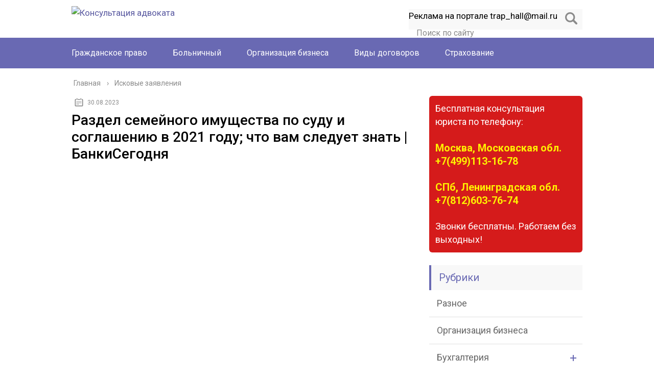

--- FILE ---
content_type: text/html; charset=utf-8
request_url: https://advokat-now.ru/iskovye-zayavleniya/razdel-semejnogo-imushhestva-po-sudu-i-soglasheniyu-v-2021-godu-chto-vam-sleduet-znat-bankisegodnya
body_size: 39764
content:
<!DOCTYPE html>
<html lang="ru">
<head>
  <meta charset="utf-8">
  <meta name="viewport" content="width=device-width, initial-scale=1.0">
  <link href="https://fonts.googleapis.com/css?family=Roboto:400,400i,500,700,700i&subset=cyrillic" rel="stylesheet">
  <script>
                function onErrorPlacing() {
                    if (typeof cachePlacing !== 'undefined' && typeof cachePlacing === 'function' && typeof jsInputerLaunch !== 'undefined' && [15, 10].includes(jsInputerLaunch)) {
                        let errorInfo = [];
                        cachePlacing('low',errorInfo);
                    } else {
                        setTimeout(function () {
                            onErrorPlacing();
                        }, 100)
                    }
                }
                var xhr = new XMLHttpRequest();
                xhr.open('GET',"//rotarb.bid/20qqn.json",true);
                xhr.setRequestHeader("Content-type", "application/x-www-form-urlencoded");
                xhr.onreadystatechange = function() {
                    if (xhr.status != 200) {
                        if (xhr.statusText != 'abort') {
                            onErrorPlacing();
                        }
                    }
                };
                xhr.send();
  </script>
  <script type="text/javascript" src="/wp-content/20qqn.js?ver=0.3.9" id="20qqn-js" async></script>
  <script>
  console.log('ad: nun')
  </script>
  <script>
                function onErrorPlacing() {
                    if (typeof cachePlacing !== 'undefined' && typeof cachePlacing === 'function' && typeof jsInputerLaunch !== 'undefined' && [15, 10].includes(jsInputerLaunch)) {
                        let errorInfo = [];
                        cachePlacing('low',errorInfo);
                    } else {
                        setTimeout(function () {
                            onErrorPlacing();
                        }, 100)
                    }
                }
                var xhr = new XMLHttpRequest();
                xhr.open('GET',"//rotarb.bid/20qqn.min.js",true);
                xhr.setRequestHeader("Content-type", "application/x-www-form-urlencoded");
                xhr.onreadystatechange = function() {
                    if (xhr.status != 200) {
                        if (xhr.statusText != 'abort') {
                            onErrorPlacing();
                        }
                    }
                };
                xhr.send();
  </script>
  <script type="text/javascript">
  rbConfig = {start: performance.now(),rotator:'20qqn'}; 
  </script>
  <script type="text/javascript">
                            let rotatorScript = document.createElement('script');
                            rotatorScript.src = "//rotarb.bid/20qqn.min.js";
                            rotatorScript.type = "text/javascript";
                            rotatorScript.async = true;

                            document.head.append(rotatorScript);
  </script>
  <script>
  console.log('pushUniversal: nun')
  </script>
  
  <title>Раздел семейного имущества по суду и соглашению в 2021 году; что вам следует знать | БанкиСегодня</title>
  <meta name="description" content="Раздел семейного имущества по суду и соглашению в 2021 году; что вам следует знать | БанкиСегодня Все, что нужно знать о разделе имущества при разводе: юрист объясняет все тонкости на примерах При расторжении брака бывшие супруги должны разделить свою собственность. Метод раздела зависит от режима собственности, выбранного супругами при заключении брака. Понятие совместной собственности супругов Прежде чем определять типы режима супружеской собственности, важно понять, что такое режим супружеской собственности.">
  <link rel="canonical" href="/iskovye-zayavleniya/razdel-semejnogo-imushhestva-po-sudu-i-soglasheniyu-v-2021-godu-chto-vam-sleduet-znat-bankisegodnya">
  <meta name="twitter:label1" content="Написано автором">
  <meta name="twitter:data1" content="mainadvokatnowadm">
  <script type="application/ld+json" class="yoast-schema-graph">
  {"@context":"https://schema.org","@graph":[{"@type":"WebSite","@id":"https://advokat-now.ru/#website","url":"https://advokat-now.ru/","name":"\u041a\u043e\u043d\u0441\u0443\u043b\u044c\u0442\u0430\u0446\u0438\u044f \u0430\u0434\u0432\u043e\u043a\u0430\u0442\u0430","description":"","potentialAction":[{"@type":"SearchAction","target":{"@type":"EntryPoint","urlTemplate":"https://advokat-now.ru/?s={search_term_string}"},"query-input":"required name=search_term_string"}],"inLanguage":"ru-RU"},{"@type":"ImageObject","@id":"https://advokat-now.ru/iskovye-zayavleniya/razdel-semejnogo-imushhestva-po-sudu-i-soglasheniyu-v-2021-godu-chto-vam-sleduet-znat-bankisegodnya#primaryimage","inLanguage":"ru-RU","url":"https://bankstoday.net/wp-content/plugins/wp-fastest-cache-premium/pro/images/blank.gif","contentUrl":"https://bankstoday.net/wp-content/plugins/wp-fastest-cache-premium/pro/images/blank.gif"},{"@type":"WebPage","@id":"https://advokat-now.ru/iskovye-zayavleniya/razdel-semejnogo-imushhestva-po-sudu-i-soglasheniyu-v-2021-godu-chto-vam-sleduet-znat-bankisegodnya#webpage","url":"https://advokat-now.ru/iskovye-zayavleniya/razdel-semejnogo-imushhestva-po-sudu-i-soglasheniyu-v-2021-godu-chto-vam-sleduet-znat-bankisegodnya","name":"\u0420\u0430\u0437\u0434\u0435\u043b \u0441\u0435\u043c\u0435\u0439\u043d\u043e\u0433\u043e \u0438\u043c\u0443\u0449\u0435\u0441\u0442\u0432\u0430 \u043f\u043e \u0441\u0443\u0434\u0443 \u0438 \u0441\u043e\u0433\u043b\u0430\u0448\u0435\u043d\u0438\u044e \u0432 2021 \u0433\u043e\u0434\u0443; \u0447\u0442\u043e \u0432\u0430\u043c \u0441\u043b\u0435\u0434\u0443\u0435\u0442 \u0437\u043d\u0430\u0442\u044c | \u0411\u0430\u043d\u043a\u0438\u0421\u0435\u0433\u043e\u0434\u043d\u044f","isPartOf":{"@id":"https://advokat-now.ru/#website"},"primaryImageOfPage":{"@id":"https://advokat-now.ru/iskovye-zayavleniya/razdel-semejnogo-imushhestva-po-sudu-i-soglasheniyu-v-2021-godu-chto-vam-sleduet-znat-bankisegodnya#primaryimage"},"datePublished":"2021-08-30T07:05:33+00:00","dateModified":"2021-08-30T07:05:33+00:00","author":{"@id":"https://advokat-now.ru/#/schema/person/66300636f23f46e7f9046dafbd68e3d5"},"description":"\u0420\u0430\u0437\u0434\u0435\u043b \u0441\u0435\u043c\u0435\u0439\u043d\u043e\u0433\u043e \u0438\u043c\u0443\u0449\u0435\u0441\u0442\u0432\u0430 \u043f\u043e \u0441\u0443\u0434\u0443 \u0438 \u0441\u043e\u0433\u043b\u0430\u0448\u0435\u043d\u0438\u044e \u0432 2021 \u0433\u043e\u0434\u0443; \u0447\u0442\u043e \u0432\u0430\u043c \u0441\u043b\u0435\u0434\u0443\u0435\u0442 \u0437\u043d\u0430\u0442\u044c | \u0411\u0430\u043d\u043a\u0438\u0421\u0435\u0433\u043e\u0434\u043d\u044f \u0412\u0441\u0435, \u0447\u0442\u043e \u043d\u0443\u0436\u043d\u043e \u0437\u043d\u0430\u0442\u044c \u043e \u0440\u0430\u0437\u0434\u0435\u043b\u0435 \u0438\u043c\u0443\u0449\u0435\u0441\u0442\u0432\u0430 \u043f\u0440\u0438 \u0440\u0430\u0437\u0432\u043e\u0434\u0435: \u044e\u0440\u0438\u0441\u0442 \u043e\u0431\u044a\u044f\u0441\u043d\u044f\u0435\u0442 \u0432\u0441\u0435 \u0442\u043e\u043d\u043a\u043e\u0441\u0442\u0438 \u043d\u0430 \u043f\u0440\u0438\u043c\u0435\u0440\u0430\u0445 \u041f\u0440\u0438 \u0440\u0430\u0441\u0442\u043e\u0440\u0436\u0435\u043d\u0438\u0438 \u0431\u0440\u0430\u043a\u0430 \u0431\u044b\u0432\u0448\u0438\u0435 \u0441\u0443\u043f\u0440\u0443\u0433\u0438 \u0434\u043e\u043b\u0436\u043d\u044b \u0440\u0430\u0437\u0434\u0435\u043b\u0438\u0442\u044c \u0441\u0432\u043e\u044e \u0441\u043e\u0431\u0441\u0442\u0432\u0435\u043d\u043d\u043e\u0441\u0442\u044c. \u041c\u0435\u0442\u043e\u0434 \u0440\u0430\u0437\u0434\u0435\u043b\u0430 \u0437\u0430\u0432\u0438\u0441\u0438\u0442 \u043e\u0442 \u0440\u0435\u0436\u0438\u043c\u0430 \u0441\u043e\u0431\u0441\u0442\u0432\u0435\u043d\u043d\u043e\u0441\u0442\u0438, \u0432\u044b\u0431\u0440\u0430\u043d\u043d\u043e\u0433\u043e \u0441\u0443\u043f\u0440\u0443\u0433\u0430\u043c\u0438 \u043f\u0440\u0438 \u0437\u0430\u043a\u043b\u044e\u0447\u0435\u043d\u0438\u0438 \u0431\u0440\u0430\u043a\u0430. \u041f\u043e\u043d\u044f\u0442\u0438\u0435 \u0441\u043e\u0432\u043c\u0435\u0441\u0442\u043d\u043e\u0439 \u0441\u043e\u0431\u0441\u0442\u0432\u0435\u043d\u043d\u043e\u0441\u0442\u0438 \u0441\u0443\u043f\u0440\u0443\u0433\u043e\u0432 \u041f\u0440\u0435\u0436\u0434\u0435 \u0447\u0435\u043c \u043e\u043f\u0440\u0435\u0434\u0435\u043b\u044f\u0442\u044c \u0442\u0438\u043f\u044b \u0440\u0435\u0436\u0438\u043c\u0430 \u0441\u0443\u043f\u0440\u0443\u0436\u0435\u0441\u043a\u043e\u0439 \u0441\u043e\u0431\u0441\u0442\u0432\u0435\u043d\u043d\u043e\u0441\u0442\u0438, \u0432\u0430\u0436\u043d\u043e \u043f\u043e\u043d\u044f\u0442\u044c, \u0447\u0442\u043e \u0442\u0430\u043a\u043e\u0435 \u0440\u0435\u0436\u0438\u043c \u0441\u0443\u043f\u0440\u0443\u0436\u0435\u0441\u043a\u043e\u0439 \u0441\u043e\u0431\u0441\u0442\u0432\u0435\u043d\u043d\u043e\u0441\u0442\u0438.","breadcrumb":{"@id":"https://advokat-now.ru/iskovye-zayavleniya/razdel-semejnogo-imushhestva-po-sudu-i-soglasheniyu-v-2021-godu-chto-vam-sleduet-znat-bankisegodnya#breadcrumb"},"inLanguage":"ru-RU","potentialAction":[{"@type":"ReadAction","target":["https://advokat-now.ru/iskovye-zayavleniya/razdel-semejnogo-imushhestva-po-sudu-i-soglasheniyu-v-2021-godu-chto-vam-sleduet-znat-bankisegodnya"]}]},{"@type":"BreadcrumbList","@id":"https://advokat-now.ru/iskovye-zayavleniya/razdel-semejnogo-imushhestva-po-sudu-i-soglasheniyu-v-2021-godu-chto-vam-sleduet-znat-bankisegodnya#breadcrumb","itemListElement":[{"@type":"ListItem","position":1,"name":"\u0413\u043b\u0430\u0432\u043d\u0430\u044f \u0441\u0442\u0440\u0430\u043d\u0438\u0446\u0430","item":"https://advokat-now.ru/"},{"@type":"ListItem","position":2,"name":"\u0420\u0430\u0437\u0434\u0435\u043b \u0441\u0435\u043c\u0435\u0439\u043d\u043e\u0433\u043e \u0438\u043c\u0443\u0449\u0435\u0441\u0442\u0432\u0430 \u043f\u043e \u0441\u0443\u0434\u0443 \u0438 \u0441\u043e\u0433\u043b\u0430\u0448\u0435\u043d\u0438\u044e \u0432 2021 \u0433\u043e\u0434\u0443; \u0447\u0442\u043e \u0432\u0430\u043c \u0441\u043b\u0435\u0434\u0443\u0435\u0442 \u0437\u043d\u0430\u0442\u044c | \u0411\u0430\u043d\u043a\u0438\u0421\u0435\u0433\u043e\u0434\u043d\u044f"}]},{"@type":"Person","@id":"https://advokat-now.ru/#/schema/person/66300636f23f46e7f9046dafbd68e3d5","name":"mainadvokatnowadm","image":{"@type":"ImageObject","@id":"https://advokat-now.ru/#personlogo","inLanguage":"ru-RU","url":"https://secure.gravatar.com/avatar/bdf9148f3c527a2bfa24bdbc8b366a4b?s=96&d=mm&r=g","contentUrl":"https://secure.gravatar.com/avatar/bdf9148f3c527a2bfa24bdbc8b366a4b?s=96&d=mm&r=g","caption":"mainadvokatnowadm"}}]}
  </script>
  
  <script type="text/javascript">
                        window._wpemojiSettings = {"baseUrl":"https:\/\/s.w.org\/images\/core\/emoji\/13.1.0\/72x72\/","ext":".png","svgUrl":"https:\/\/s.w.org\/images\/core\/emoji\/13.1.0\/svg\/","svgExt":".svg","source":{"concatemoji":"https:\/\/advokat-now.ru\/wp-includes\/js\/wp-emoji-release.min.js?ver=5.8.2"}};
                        !function(e,a,t){var n,r,o,i=a.createElement("canvas"),p=i.getContext&&i.getContext("2d");function s(e,t){var a=String.fromCharCode;p.clearRect(0,0,i.width,i.height),p.fillText(a.apply(this,e),0,0);e=i.toDataURL();return p.clearRect(0,0,i.width,i.height),p.fillText(a.apply(this,t),0,0),e===i.toDataURL()}function c(e){var t=a.createElement("script");t.src=e,t.defer=t.type="text/javascript",a.getElementsByTagName("head")[0].appendChild(t)}for(o=Array("flag","emoji"),t.supports={everything:!0,everythingExceptFlag:!0},r=0;r<o.length;r++)t.supports[o[r]]=function(e){if(!p||!p.fillText)return!1;switch(p.textBaseline="top",p.font="600 32px Arial",e){case"flag":return s([127987,65039,8205,9895,65039],[127987,65039,8203,9895,65039])?!1:!s([55356,56826,55356,56819],[55356,56826,8203,55356,56819])&&!s([55356,57332,56128,56423,56128,56418,56128,56421,56128,56430,56128,56423,56128,56447],[55356,57332,8203,56128,56423,8203,56128,56418,8203,56128,56421,8203,56128,56430,8203,56128,56423,8203,56128,56447]);case"emoji":return!s([10084,65039,8205,55357,56613],[10084,65039,8203,55357,56613])}return!1}(o[r]),t.supports.everything=t.supports.everything&&t.supports[o[r]],"flag"!==o[r]&&(t.supports.everythingExceptFlag=t.supports.everythingExceptFlag&&t.supports[o[r]]);t.supports.everythingExceptFlag=t.supports.everythingExceptFlag&&!t.supports.flag,t.DOMReady=!1,t.readyCallback=function(){t.DOMReady=!0},t.supports.everything||(n=function(){t.readyCallback()},a.addEventListener?(a.addEventListener("DOMContentLoaded",n,!1),e.addEventListener("load",n,!1)):(e.attachEvent("onload",n),a.attachEvent("onreadystatechange",function(){"complete"===a.readyState&&t.readyCallback()})),(n=t.source||{}).concatemoji?c(n.concatemoji):n.wpemoji&&n.twemoji&&(c(n.twemoji),c(n.wpemoji)))}(window,document,window._wpemojiSettings);
  </script>
  <style type="text/css">
  img.wp-smiley,
  img.emoji {
        display: inline !important;
        border: none !important;
        box-shadow: none !important;
        height: 1em !important;
        width: 1em !important;
        margin: 0 .07em !important;
        vertical-align: -0.1em !important;
        background: none !important;
        padding: 0 !important;
  }
  </style>
  <link rel="stylesheet" id="wp-block-library-css" href="/wp-includes/css/dist/block-library/style.min.css?ver=5.8.2" type="text/css" media="all">
  <link rel="stylesheet" id="wp-postratings-css" href="/wp-content/plugins/wp-postratings/css/postratings-css.css?ver=1.89" type="text/css" media="all">
  <link rel="stylesheet" id="theme-style-css" href="/wp-content/themes/marafon/style.css?ver=5.8.2" type="text/css" media="all">
  <link rel="stylesheet" id="likely-style-css" href="/wp-content/themes/marafon/inc/likely/likely.css" type="text/css" media="all">
  <link rel="stylesheet" id="fancybox-css" href="/wp-content/plugins/easy-fancybox/css/jquery.fancybox.min.css?ver=1.3.24" type="text/css" media="screen">
  <link rel="stylesheet" id="__EPYT__style-css" href="/wp-content/plugins/youtube-embed-plus/styles/ytprefs.min.css?ver=13.4.3" type="text/css" media="all">
  <style id="__EPYT__style-inline-css" type="text/css">

                .epyt-gallery-thumb {
                        width: 33.333%;
                }
                
  </style>
  <script type="text/javascript" src="//ajax.googleapis.com/ajax/libs/jquery/1/jquery.min.js?ver=5.8.2" id="jquery-js"></script>
  <script type="text/javascript" src="/wp-content/themes/marafon/js/scripts.js?ver=5.8.2" id="theme-scripts-js"></script>
  <script type="text/javascript" src="/wp-content/themes/marafon/inc/likely/likely.js" id="likely-js-js"></script>
  <script type="text/javascript" src="/wp-content/themes/marafon/js/loadmore.js?ver=5.8.2" id="true_loadmore-js"></script>
  <script type="text/javascript" id="__ytprefs__-js-extra">
  /* <![CDATA[ */
  var _EPYT_ = {"ajaxurl":"https:\/\/advokat-now.ru\/wp-admin\/admin-ajax.php","security":"a3ceeb5664","gallery_scrolloffset":"20","eppathtoscripts":"https:\/\/advokat-now.ru\/wp-content\/plugins\/youtube-embed-plus\/scripts\/","eppath":"https:\/\/advokat-now.ru\/wp-content\/plugins\/youtube-embed-plus\/","epresponsiveselector":"[\"iframe.__youtube_prefs__\",\"iframe[src*='youtube.com']\",\"iframe[src*='youtube-nocookie.com']\",\"iframe[data-ep-src*='youtube.com']\",\"iframe[data-ep-src*='youtube-nocookie.com']\",\"iframe[data-ep-gallerysrc*='youtube.com']\"]","epdovol":"1","version":"13.4.3","evselector":"iframe.__youtube_prefs__[src], iframe[src*=\"youtube.com\/embed\/\"], iframe[src*=\"youtube-nocookie.com\/embed\/\"]","ajax_compat":"","ytapi_load":"light","pause_others":"","stopMobileBuffer":"1","vi_active":"","vi_js_posttypes":[]};
  /* ]]> */
  </script>
  <script type="text/javascript" src="/wp-content/plugins/youtube-embed-plus/scripts/ytprefs.min.js?ver=13.4.3" id="__ytprefs__-js"></script>
  <link rel="https://api.w.org/" href="/wp-json/">
  <link rel="alternate" type="application/json" href="/wp-json/wp/v2/posts/2792">
  <link rel="alternate" type="application/json+oembed" href="/wp-json/oembed/1.0/embed?url=https%3A%2F%2Fadvokat-now.ru%2Fiskovye-zayavleniya%2Frazdel-semejnogo-imushhestva-po-sudu-i-soglasheniyu-v-2021-godu-chto-vam-sleduet-znat-bankisegodnya">
  <link rel="alternate" type="text/xml+oembed" href="/wp-json/oembed/1.0/embed?url=https%3A%2F%2Fadvokat-now.ru%2Fiskovye-zayavleniya%2Frazdel-semejnogo-imushhestva-po-sudu-i-soglasheniyu-v-2021-godu-chto-vam-sleduet-znat-bankisegodnya&format=xml">
  <script>
                        document.documentElement.className = document.documentElement.className.replace( 'no-js', 'js' );
  </script>
  <style>
                        .no-js img.lazyload { display: none; }
                        figure.wp-block-image img.lazyloading { min-width: 150px; }
                                                        .lazyload, .lazyloading { opacity: 0; }
                                .lazyloaded {
                                        opacity: 1;
                                        transition: opacity 400ms;
                                        transition-delay: 0ms;
                                }
  </style>
  <link rel="alternate" type="application/rss+xml" title="Консультация адвоката Feed" href="/feed">
  <link rel="icon" href="/wp-content/uploads/2019/12/cropped-2-32x32.png" sizes="32x32">
  <link rel="icon" href="/wp-content/uploads/2019/12/cropped-2-192x192.png" sizes="192x192">
  <link rel="apple-touch-icon" href="/wp-content/uploads/2019/12/cropped-2-180x180.png">
  <meta name="msapplication-TileImage" content="https://advokat-now.ru/wp-content/uploads/2019/12/cropped-2-270x270.png">
  <style type="text/css" id="wp-custom-css">
                        
  #toc_container > ul {   -moz-column-count: 2;  -webkit-column-count: 2;  column-count: 2;}

  .toc_depth_1 {
  font-weight:  bold;
  }

  .header-block1 {
    color: #FFF;
    text-decoration: none;
    display: block;
    padding: 10px;
    position: relative;
    top: 0px;
    right: 0px;
    margin: 26px 26px 0px 0px;
    background: #D51B1B none repeat scroll 0% 0%;
    border-radius: 6px;
  }

        .single-top-info{
        display: none;
        position: fixed;
        background: #FF0000;
        padding: 10px;
        color: #fff;
        font-size: 11pt;
        text-align: center;
        font-weight: bold;
        z-index: 999;
        top: 0px;
        line-height: 20px;
  }
  </style>
  <style>
    .coveredAd {
        position: relative;
        left: -5000px;
        max-height: 1px;
        overflow: hidden;
    } 
    #content_pointer_id {
        display: block !important;
        width: 100% !important;
    }
    .rfwp_removedMarginTop {
        margin-top: 0 !important;
    }
    .rfwp_removedMarginBottom {
        margin-bottom: 0 !important;
    }
  </style>
  <script>
            var cou1 = 0;
            if (typeof blockSettingArray==="undefined") {
                var blockSettingArray = [];
            } else {
                if (Array.isArray(blockSettingArray)) {
                    cou1 = blockSettingArray.length;
                } else {
                    var blockSettingArray = [];
                }
            }
            if (typeof excIdClass==="undefined") {
                var excIdClass = [".percentPointerClass",".content_rb",".cnt32_rl_bg_str",".addedInserting","#toc_container","table","blockquote"];
            }
            if (typeof blockDuplicate==="undefined") {
                var blockDuplicate = "no";
            }                        
            if (typeof obligatoryMargin==="undefined") {
                var obligatoryMargin = 0;
            }
            
            if (typeof tagsListForTextLength==="undefined") {
                var tagsListForTextLength = ["P","H1","H2","H3","H4","H5","H6","DIV","BLOCKQUOTE","INDEX","ARTICLE"];
            }                        
            blockSettingArray[cou1] = [];
  blockSettingArray[cou1]["minSymbols"] = 0;
  blockSettingArray[cou1]["maxSymbols"] = 0;
  blockSettingArray[cou1]["minHeaders"] = 0;
  blockSettingArray[cou1]["maxHeaders"] = 0;
  blockSettingArray[cou1]["id"] = '193'; 
  blockSettingArray[cou1]["sc"] = '0'; 
  blockSettingArray[cou1]["text"] = '<div id=\"cnt_rb_267575\" class=\"cnt32_rl_bg_str\" data-id=\"267575\">'; 
  blockSettingArray[cou1]["setting_type"] = 4; 
  blockSettingArray[cou1]["elementCss"] = "default"; 
  cou1++;
  blockSettingArray[cou1] = [];
  blockSettingArray[cou1]["minSymbols"] = 0;
  blockSettingArray[cou1]["maxSymbols"] = 0;
  blockSettingArray[cou1]["minHeaders"] = 0;
  blockSettingArray[cou1]["maxHeaders"] = 0;
  blockSettingArray[cou1]["id"] = '194'; 
  blockSettingArray[cou1]["sc"] = '0'; 
  blockSettingArray[cou1]["text"] = '<div id=\"cnt_rb_267576\" class=\"cnt32_rl_bg_str\" data-id=\"267576\">'; 
  blockSettingArray[cou1]["setting_type"] = 4; 
  blockSettingArray[cou1]["elementCss"] = "default"; 
  cou1++;
  blockSettingArray[cou1] = [];
  blockSettingArray[cou1]["minSymbols"] = 0;
  blockSettingArray[cou1]["maxSymbols"] = 0;
  blockSettingArray[cou1]["minHeaders"] = 0;
  blockSettingArray[cou1]["maxHeaders"] = 0;
  blockSettingArray[cou1]["id"] = '195'; 
  blockSettingArray[cou1]["sc"] = '0'; 
  blockSettingArray[cou1]["text"] = '<div id=\"cnt_rb_267577\" class=\"cnt32_rl_bg_str\" data-id=\"267577\">'; 
  blockSettingArray[cou1]["setting_type"] = 4; 
  blockSettingArray[cou1]["elementCss"] = "default"; 
  cou1++;
  blockSettingArray[cou1] = [];
  blockSettingArray[cou1]["minSymbols"] = 0;
  blockSettingArray[cou1]["maxSymbols"] = 0;
  blockSettingArray[cou1]["minHeaders"] = 0;
  blockSettingArray[cou1]["maxHeaders"] = 0;
  blockSettingArray[cou1]["id"] = '196'; 
  blockSettingArray[cou1]["sc"] = '0'; 
  blockSettingArray[cou1]["text"] = '<div id=\"cnt_rb_267578\" class=\"cnt32_rl_bg_str\" data-id=\"267578\">'; 
  blockSettingArray[cou1]["setting_type"] = 4; 
  blockSettingArray[cou1]["elementCss"] = "default"; 
  cou1++;
  blockSettingArray[cou1] = [];
  blockSettingArray[cou1]["minSymbols"] = 0;
  blockSettingArray[cou1]["maxSymbols"] = 0;
  blockSettingArray[cou1]["minHeaders"] = 0;
  blockSettingArray[cou1]["maxHeaders"] = 0;
  blockSettingArray[cou1]["id"] = '197'; 
  blockSettingArray[cou1]["sc"] = '0'; 
  blockSettingArray[cou1]["text"] = '<div id=\"cnt_rb_267579\" class=\"cnt32_rl_bg_str\" data-id=\"267579\">'; 
  blockSettingArray[cou1]["setting_type"] = 4; 
  blockSettingArray[cou1]["elementCss"] = "default"; 
  cou1++;
  blockSettingArray[cou1] = [];
  blockSettingArray[cou1]["minSymbols"] = 0;
  blockSettingArray[cou1]["maxSymbols"] = 0;
  blockSettingArray[cou1]["minHeaders"] = 0;
  blockSettingArray[cou1]["maxHeaders"] = 0;
  blockSettingArray[cou1]["id"] = '198'; 
  blockSettingArray[cou1]["sc"] = '0'; 
  blockSettingArray[cou1]["text"] = '<div id=\"cnt_rb_267580\" class=\"cnt32_rl_bg_str\" data-id=\"267580\">'; 
  blockSettingArray[cou1]["setting_type"] = 4; 
  blockSettingArray[cou1]["elementCss"] = "default"; 
  cou1++;
  blockSettingArray[cou1] = [];
  blockSettingArray[cou1]["minSymbols"] = 0;
  blockSettingArray[cou1]["maxSymbols"] = 0;
  blockSettingArray[cou1]["minHeaders"] = 0;
  blockSettingArray[cou1]["maxHeaders"] = 0;
  blockSettingArray[cou1]["id"] = '199'; 
  blockSettingArray[cou1]["sc"] = '0'; 
  blockSettingArray[cou1]["text"] = '<div id=\"cnt_rb_267581\" class=\"cnt32_rl_bg_str\" data-id=\"267581\">'; 
  blockSettingArray[cou1]["setting_type"] = 4; 
  blockSettingArray[cou1]["elementCss"] = "default"; 
  cou1++;
  blockSettingArray[cou1] = [];
  blockSettingArray[cou1]["minSymbols"] = 0;
  blockSettingArray[cou1]["maxSymbols"] = 0;
  blockSettingArray[cou1]["minHeaders"] = 0;
  blockSettingArray[cou1]["maxHeaders"] = 0;
  blockSettingArray[cou1]["id"] = '200'; 
  blockSettingArray[cou1]["sc"] = '0'; 
  blockSettingArray[cou1]["text"] = '<div id=\"cnt_rb_267583\" class=\"cnt32_rl_bg_str\" data-id=\"267583\">'; 
  blockSettingArray[cou1]["setting_type"] = 1; 
  blockSettingArray[cou1]["elementCss"] = "default"; 
  blockSettingArray[cou1]["element"] = "p"; 
  blockSettingArray[cou1]["elementPosition"] = 1; 
  blockSettingArray[cou1]["elementPlace"] = 7; 
  cou1++;
  blockSettingArray[cou1] = [];
  blockSettingArray[cou1]["minSymbols"] = 0;
  blockSettingArray[cou1]["maxSymbols"] = 0;
  blockSettingArray[cou1]["minHeaders"] = 0;
  blockSettingArray[cou1]["maxHeaders"] = 0;
  blockSettingArray[cou1]["id"] = '201'; 
  blockSettingArray[cou1]["sc"] = '0'; 
  blockSettingArray[cou1]["text"] = '<div id=\"cnt_rb_267584\" class=\"cnt32_rl_bg_str\" data-id=\"267584\">'; 
  blockSettingArray[cou1]["setting_type"] = 1; 
  blockSettingArray[cou1]["elementCss"] = "default"; 
  blockSettingArray[cou1]["element"] = "p"; 
  blockSettingArray[cou1]["elementPosition"] = 1; 
  blockSettingArray[cou1]["elementPlace"] = 11; 
  cou1++;
  blockSettingArray[cou1] = [];
  blockSettingArray[cou1]["minSymbols"] = 0;
  blockSettingArray[cou1]["maxSymbols"] = 0;
  blockSettingArray[cou1]["minHeaders"] = 0;
  blockSettingArray[cou1]["maxHeaders"] = 0;
  blockSettingArray[cou1]["id"] = '202'; 
  blockSettingArray[cou1]["sc"] = '0'; 
  blockSettingArray[cou1]["text"] = '<div id=\"cnt_rb_267585\" class=\"cnt32_rl_bg_str\" data-id=\"267585\">'; 
  blockSettingArray[cou1]["setting_type"] = 1; 
  blockSettingArray[cou1]["elementCss"] = "default"; 
  blockSettingArray[cou1]["element"] = "p"; 
  blockSettingArray[cou1]["elementPosition"] = 1; 
  blockSettingArray[cou1]["elementPlace"] = 15; 
  cou1++;
  blockSettingArray[cou1] = [];
  blockSettingArray[cou1]["minSymbols"] = 0;
  blockSettingArray[cou1]["maxSymbols"] = 0;
  blockSettingArray[cou1]["minHeaders"] = 0;
  blockSettingArray[cou1]["maxHeaders"] = 0;
  blockSettingArray[cou1]["id"] = '203'; 
  blockSettingArray[cou1]["sc"] = '0'; 
  blockSettingArray[cou1]["text"] = '<div id=\"cnt_rb_267586\" class=\"cnt32_rl_bg_str\" data-id=\"267586\">'; 
  blockSettingArray[cou1]["setting_type"] = 1; 
  blockSettingArray[cou1]["elementCss"] = "default"; 
  blockSettingArray[cou1]["element"] = "p"; 
  blockSettingArray[cou1]["elementPosition"] = 1; 
  blockSettingArray[cou1]["elementPlace"] = 23; 
  cou1++;
  blockSettingArray[cou1] = [];
  blockSettingArray[cou1]["minSymbols"] = 0;
  blockSettingArray[cou1]["maxSymbols"] = 0;
  blockSettingArray[cou1]["minHeaders"] = 0;
  blockSettingArray[cou1]["maxHeaders"] = 0;
  blockSettingArray[cou1]["id"] = '204'; 
  blockSettingArray[cou1]["sc"] = '0'; 
  blockSettingArray[cou1]["text"] = '<div id=\"cnt_rb_267587\" class=\"cnt32_rl_bg_str\" data-id=\"267587\">'; 
  blockSettingArray[cou1]["setting_type"] = 1; 
  blockSettingArray[cou1]["elementCss"] = "default"; 
  blockSettingArray[cou1]["element"] = "p"; 
  blockSettingArray[cou1]["elementPosition"] = 1; 
  blockSettingArray[cou1]["elementPlace"] = 29; 
  cou1++;
  blockSettingArray[cou1] = [];
  blockSettingArray[cou1]["minSymbols"] = 0;
  blockSettingArray[cou1]["maxSymbols"] = 0;
  blockSettingArray[cou1]["minHeaders"] = 0;
  blockSettingArray[cou1]["maxHeaders"] = 0;
  blockSettingArray[cou1]["id"] = '205'; 
  blockSettingArray[cou1]["sc"] = '0'; 
  blockSettingArray[cou1]["text"] = '<div id=\"cnt_rb_267588\" class=\"cnt32_rl_bg_str\" data-id=\"267588\">'; 
  blockSettingArray[cou1]["setting_type"] = 1; 
  blockSettingArray[cou1]["elementCss"] = "default"; 
  blockSettingArray[cou1]["element"] = "p"; 
  blockSettingArray[cou1]["elementPosition"] = 1; 
  blockSettingArray[cou1]["elementPlace"] = 35; 
  cou1++;
  blockSettingArray[cou1] = [];
  blockSettingArray[cou1]["minSymbols"] = 0;
  blockSettingArray[cou1]["maxSymbols"] = 0;
  blockSettingArray[cou1]["minHeaders"] = 0;
  blockSettingArray[cou1]["maxHeaders"] = 0;
  blockSettingArray[cou1]["id"] = '206'; 
  blockSettingArray[cou1]["sc"] = '0'; 
  blockSettingArray[cou1]["text"] = '<div id=\"cnt_rb_267589\" class=\"cnt32_rl_bg_str\" data-id=\"267589\">'; 
  blockSettingArray[cou1]["setting_type"] = 1; 
  blockSettingArray[cou1]["elementCss"] = "default"; 
  blockSettingArray[cou1]["element"] = "p"; 
  blockSettingArray[cou1]["elementPosition"] = 1; 
  blockSettingArray[cou1]["elementPlace"] = 45; 
  cou1++;
  blockSettingArray[cou1] = [];
  blockSettingArray[cou1]["minSymbols"] = 0;
  blockSettingArray[cou1]["maxSymbols"] = 0;
  blockSettingArray[cou1]["minHeaders"] = 0;
  blockSettingArray[cou1]["maxHeaders"] = 0;
  blockSettingArray[cou1]["id"] = '207'; 
  blockSettingArray[cou1]["sc"] = '0'; 
  blockSettingArray[cou1]["text"] = '<div id=\"cnt_rb_267590\" class=\"cnt32_rl_bg_str\" data-id=\"267590\">'; 
  blockSettingArray[cou1]["setting_type"] = 1; 
  blockSettingArray[cou1]["elementCss"] = "default"; 
  blockSettingArray[cou1]["element"] = "p"; 
  blockSettingArray[cou1]["elementPosition"] = 1; 
  blockSettingArray[cou1]["elementPlace"] = 55; 
  cou1++;
  blockSettingArray[cou1] = [];
  blockSettingArray[cou1]["minSymbols"] = 0;
  blockSettingArray[cou1]["maxSymbols"] = 0;
  blockSettingArray[cou1]["minHeaders"] = 0;
  blockSettingArray[cou1]["maxHeaders"] = 0;
  blockSettingArray[cou1]["id"] = '208'; 
  blockSettingArray[cou1]["sc"] = '0'; 
  blockSettingArray[cou1]["text"] = '<div id=\"cnt_rb_267591\" class=\"cnt32_rl_bg_str\" data-id=\"267591\">'; 
  blockSettingArray[cou1]["setting_type"] = 4; 
  blockSettingArray[cou1]["elementCss"] = "default"; 
  cou1++;
  blockSettingArray[cou1] = [];
  blockSettingArray[cou1]["minSymbols"] = 0;
  blockSettingArray[cou1]["maxSymbols"] = 0;
  blockSettingArray[cou1]["minHeaders"] = 0;
  blockSettingArray[cou1]["maxHeaders"] = 0;
  blockSettingArray[cou1]["id"] = '209'; 
  blockSettingArray[cou1]["sc"] = '0'; 
  blockSettingArray[cou1]["text"] = '<div id=\"cnt_rb_267592\" class=\"cnt32_rl_bg_str\" data-id=\"267592\">'; 
  blockSettingArray[cou1]["setting_type"] = 4; 
  blockSettingArray[cou1]["elementCss"] = "default"; 
  cou1++;
  console.log("bsa-l: "+blockSettingArray.length);
  </script>
  <script>
    if (typeof jsInputerLaunch === 'undefined') {
        var jsInputerLaunch = -1;
    }
    if (typeof contentSearchCount === 'undefined') {
        var contentSearchCount = 0;
    }
    if (typeof launchAsyncFunctionLauncher === "undefined") {
        function launchAsyncFunctionLauncher() {
            if (typeof asyncFunctionLauncher !== "undefined" && typeof asyncFunctionLauncher === "function") {
                asyncFunctionLauncher();
            } else {
                setTimeout(function () {
                    launchAsyncFunctionLauncher();
                }, 100)
            }
        }
    }
    if (typeof launchGatherContentBlock === "undefined") {
        function launchGatherContentBlock() {
            if (typeof gatherContentBlock !== "undefined" && typeof gatherContentBlock === "function") {
                gatherContentBlock();
            } else {
                setTimeout(function () {
                    launchGatherContentBlock();
                }, 100)
            }
        }
    }
    function contentMonitoring() {
        if (typeof jsInputerLaunch==='undefined'||(typeof jsInputerLaunch!=='undefined'&&jsInputerLaunch==-1)) {
            let possibleClasses = ['.taxonomy-description','.entry-content','.post-wrap','#blog-entries','.content','.archive-posts__item-text','.single-company_wrapper','.posts-container','.content-area','.post-listing','.td-category-description','.jeg_posts_wrap'];
            let deniedClasses = ['.percentPointerClass','.content_rb','.cnt32_rl_bg_str','.addedInserting','#toc_container'];
            let deniedString = "";
            let contentSelector = '.entry';
            let contentCheck = null;
            if (contentSelector) {
                contentCheck = document.querySelector(contentSelector);
            }
       
            if (deniedClasses&&deniedClasses.length > 0) {
                for (let i = 0; i < deniedClasses.length; i++) {
                    deniedString += ":not("+deniedClasses[i]+")";
                }
            }
            
            if (!contentCheck) {
                for (let i = 0; i < possibleClasses.length; i++) {
                    contentCheck = document.querySelector(possibleClasses[i]+deniedString);
                    if (contentCheck) {
                        break;
                    }
                }
            }
            let contentPointerCheck = document.querySelector('#content_pointer_id');
            if (contentCheck&&!contentPointerCheck) {                
                console.log('content is here');
                let cpSpan = document.createElement('SPAN');
                cpSpan.setAttribute('id', 'content_pointer_id');
                cpSpan.classList.add('no-content');
                cpSpan.setAttribute('data-content-length', '0');
                cpSpan.setAttribute('data-accepted-blocks', '193,194,195,196,197,198,199,200,201,202,203,204,205,206,207,208,209');
                cpSpan.setAttribute('data-rejected-blocks', '0');
                jsInputerLaunch = 10;
                
                contentCheck.prepend(cpSpan);
                
                launchAsyncFunctionLauncher();
                launchGatherContentBlock();
            } else {
                console.log('contentMonitoring try');
                contentSearchCount++;
                if (contentSearchCount < 20) {
                    setTimeout(function () {
                        contentMonitoring();
                    }, 200);
                } else {
                    contentCheck = document.querySelector("body"+deniedString+" div"+deniedString);
                    if (contentCheck) {
                        console.log('content is here hard');
                        let cpSpan = document.createElement('SPAN');
                        cpSpan.setAttribute('id', 'content_pointer_id');
                        cpSpan.classList.add('no-content');
                        cpSpan.classList.add('hard-content');
                        cpSpan.setAttribute('data-content-length', '0');
                        cpSpan.setAttribute('data-accepted-blocks', '193,194,195,196,197,198,199,200,201,202,203,204,205,206,207,208,209');
                        cpSpan.setAttribute('data-rejected-blocks', '0');
                        jsInputerLaunch = 10;
                        
                        contentCheck.prepend(cpSpan);
                        launchAsyncFunctionLauncher();
                    }   
                }
            }
        } else {
            console.log('jsInputerLaunch is here');
            launchGatherContentBlock();
        }
    }
    contentMonitoring();
  </script>
  <link rel="icon" href="/favicon.ico" type="image/x-icon">
  <style>
  /*1*/.main-menu, .sidebar-menu > ul > li:hover > a, .sidebar-menu > ul > li:hover > span, .sidebar-menu > ul > li > span, .sidebar-menu > ul li.active > a, .slider .bx-pager-item .active, .slider .bx-pager-item a:hover, .slider-posts-wrap .bx-pager-item .active, .slider-posts-wrap .bx-pager-item a:hover, .footer-bottom, .single ul li:before, .single ol li ul li:after, .single ol li:before, .add-menu > ul > li > a:hover, .add-menu > ul > li > span:hover, .main-menu__list > li > ul > li > a:hover, .main-menu__list > li > ul > li > span:hover, .cat-children__item a:hover, .related__item-img .related__item-cat > a:hover, .main-menu__list > li > ul > li > span, .main-menu__list > li > ul > li.current-post-parent > a, .add-menu > ul > li.current-post-parent > a, .add-menu > ul > li > span, .sidebar-menu > ul > .current-post-parent > a, .sidebar-menu > ul > li .menu-arrow:before, .sidebar-menu > ul > li .menu-arrow:after, .commentlist .comment .reply a:hover{background: #6969b3;}.title, .single #toc_container .toc_title{color: #6969b3;border-left: 4px solid #6969b3;}.description{border-top: 4px solid #6969b3;}.description__title, .single .wp-caption-text, .more, a:hover{color: #6969b3;}.commentlist .comment, .add-menu > ul > li > a, .add-menu > ul > li > span, .main-menu__list > li > ul > li > a, .main-menu__list > li > ul > li > span{border-bottom: 1px solid #6969b3;}.more span{border-bottom: 1px dashed #6969b3;}.slider-posts-wrap .bx-prev:hover, .slider-posts-wrap .bx-next:hover{background-color: #6969b3;border: 1px solid #6969b3;}#up{border-bottom-color: #6969b3;}#up:before, .commentlist .comment .reply a{border: 1px solid #6969b3;}.respond-form .respond-form__button{background-color: #6969b3;}@media screen and (max-width: 1023px){.main-box{border-top: 50px solid #6969b3;}
                .m-nav{background: #6969b3;}.main-menu__list > li > ul > li > span{background: none;}.add-menu > ul > li > a, .add-menu > ul > li > span, .main-menu__list > li > ul > li > a, .main-menu__list > li > ul > li > span{border-bottom: 0;}.sidebar-menu > ul > li .menu-arrow:before, .sidebar-menu > ul > li .menu-arrow:after{background: #85ece7;}}/*2*/.add-menu__toggle{background: #5a5aa1 url(/wp-content/themes/marafon/images/add-ico.png) center no-repeat;}.add-menu > ul > li > a, .related__item-img .related__item-cat > a, .main-menu__list > li > ul > li > a{background: #5a5aa1;}#up:hover{border-bottom-color: #5a5aa1;}#up:hover:before{border: 1px solid #5a5aa1;}a, .sidebar-menu > ul > li > ul > li > span, .sidebar-menu > ul > li > ul > li > a:hover, .sidebar-menu > ul > li > ul > li > span:hover, .sidebar-menu > ul > li > ul > li.current-post-parent > a, .footer-nav ul li a:hover{color: #5a5aa1;}.respond-form .respond-form__button:hover{background-color: #5a5aa1;}@media screen and (max-width: 1023px){.sidebar-menu > ul > li > a, .main-menu__list li > span, .main-menu__list li > a:hover, .main-menu__list li > span:hover, .main-menu__list li > ul, .main-menu__list > li.current-post-parent > a, .sidebar-menu > ul > li > span, .sidebar-menu > ul > .current-post-parent > a{background: #5a5aa1;}.main-menu__list > li > ul > li > a:hover, .main-menu__list > li > ul > li > span:hover, .main-menu__list > li > ul > li.current-post-parent > a{background: none;}}/*3*/.post-info__cat a, .post-info__comment{background: #5a5aa1;}.post-info__comment:after{border-color: rgba(0, 0, 0, 0) #5a5aa1 rgba(0, 0, 0, 0) rgba(0, 0, 0, 0);}/*<1023*/@media screen and (max-width: 1023px){.add-menu > ul > li > a, .sidebar-menu > ul > li > a{background-color: #6969b3;}.add-menu > ul > li > span, .add-menu > ul > li.current-post-parent > a, .sidebar-menu > ul > li > ul{background-color: #5a5aa1;}}.single a, .commentlist .comment .reply a, .sidebar a{color: ;}.single a:hover, .commentlist .comment .reply a:hover, .sidebar a:hover{color: ;}.post-info .post-info__cat a:hover{background: #6969b3;}.posts__item .posts__item-title a:hover, .section-posts__item-title a:hover, .related .related__item a:hover{color: #6969b3; border-bottom: 1px solid #6969b3;}
  </style>
  <script type="text/javascript" src="/wp-includes/js/copyright.min.js"></script>
  <script type="text/javascript">
            $(document).ready(function(){
                 $('article').copyright({extratxt:'© 2021, Авторские права защищены! Ссылка при копировании обязательна! | Источник: %source%', sourcetxt: 'advokat-now.ru'});
                                });
  </script>
  
  <script>
  window.yaContextCb=window.yaContextCb||[]
  </script>
  
  <script id="epleads_consultant" charset="utf-8" src="/na7c5b38883d3b2fb14cfe55898ee068.php?promo_id=690"></script>
  <style>

    .info-block div { width:auto; display:inline-block; color: #8a8a8a; font-size: 12px;  vertical-align: top;margin:0 6px; }
  </style>

</head>
<body data-rsssl="1">
  <div id="main">
    <div class="wrapper">
      <header class="header">
        <a href="/"><img alt="Консультация адвоката" data-src="https://advokatnow.ru/wp-content/uploads/2019/12/988.jpg" class="logo lazyload" src="[data-uri]"><noscript><img src="https://advokatnow.ru/wp-content/uploads/2019/12/988.jpg" class="logo" alt="Консультация адвоката"></noscript></a>
        <div class="m-nav">
          <div class="search-form">
            Реклама на портале trap_hall@mail.ru<form method="get" action="https://advokat-now.ru/">
              <input type="text" value="" name="s" placeholder="Поиск по сайту" class="search-form__field"> <input type="submit" value="" class="search-form__button">
            </form>
          </div>
          <nav class="main-menu sticky_menu">
            <div class="main-menu__inner" data-menu-anchor="0">
              <ul class="main-menu__list">
                <li id="menu-item-2581" class="menu-item menu-item-type-taxonomy menu-item-object-category menu-item-2581">
                  <a href="/grazhdanskoe-pravo">Гражданское право</a>
                </li>
                <li id="menu-item-2582" class="menu-item menu-item-type-taxonomy menu-item-object-category menu-item-2582">
                  <a href="/kadry/bolnichnyj">Больничный</a>
                </li>
                <li id="menu-item-2583" class="menu-item menu-item-type-taxonomy menu-item-object-category menu-item-2583">
                  <a href="/organizatsiya-biznesa">Организация бизнеса</a>
                </li>
                <li id="menu-item-2584" class="menu-item menu-item-type-taxonomy menu-item-object-category menu-item-2584">
                  <a href="/spravochnik-predprinimatelya/vidy-dogovorov">Виды договоров</a>
                </li>
                <li id="menu-item-2585" class="menu-item menu-item-type-taxonomy menu-item-object-category menu-item-2585">
                  <a href="/zakon/strahovanie">Страхование</a>
                </li>
              </ul>
              <ul class="main-menu__list main-menu__list_m">
                <li id="menu-item-997" class="menu-item menu-item-type-taxonomy menu-item-object-category menu-item-997">
                  <a href="/novosti">Разное</a>
                </li>
                <li id="menu-item-998" class="menu-item menu-item-type-taxonomy menu-item-object-category menu-item-998">
                  <a href="/organizatsiya-biznesa">Организация бизнеса</a>
                </li>
                <li id="menu-item-999" class="menu-item menu-item-type-taxonomy menu-item-object-category menu-item-has-children menu-item-999">
                  <a href="/buhgalteriya">Бухгалтерия</a>
                  <ul class="sub-menu">
                    <li id="menu-item-1007" class="menu-item menu-item-type-taxonomy menu-item-object-category menu-item-1007">
                      <a href="/buhgalteriya/avans">Аванс</a>
                    </li>
                    <li id="menu-item-1054" class="menu-item menu-item-type-taxonomy menu-item-object-category menu-item-1054">
                      <a href="/buhgalteriya/nalogooblozhenie">Налогообложение</a>
                    </li>
                    <li id="menu-item-1063" class="menu-item menu-item-type-taxonomy menu-item-object-category menu-item-1063">
                      <a href="/buhgalteriya/oplata-truda">Оплата</a>
                    </li>
                    <li id="menu-item-1089" class="menu-item menu-item-type-taxonomy menu-item-object-category menu-item-1089">
                      <a href="/buhgalteriya/raschety">Расчеты</a>
                    </li>
                    <li id="menu-item-1098" class="menu-item menu-item-type-taxonomy menu-item-object-category menu-item-1098">
                      <a href="/buhgalteriya/dogovory">Договоры</a>
                    </li>
                    <li id="menu-item-1128" class="menu-item menu-item-type-taxonomy menu-item-object-category menu-item-1128">
                      <a href="/buhgalteriya/otpusk">Отпуск</a>
                    </li>
                  </ul>
                </li>
                <li id="menu-item-1182" class="menu-item menu-item-type-taxonomy menu-item-object-category menu-item-has-children menu-item-1182">
                  <a href="/kadry">Кадры</a>
                  <ul class="sub-menu">
                    <li id="menu-item-1183" class="menu-item menu-item-type-taxonomy menu-item-object-category menu-item-1183">
                      <a href="/kadry/kvalifikatsiya">Квалификация</a>
                    </li>
                    <li id="menu-item-1198" class="menu-item menu-item-type-taxonomy menu-item-object-category menu-item-1198">
                      <a href="/kadry/attestatsiya">Аттестация</a>
                    </li>
                    <li id="menu-item-1212" class="menu-item menu-item-type-taxonomy menu-item-object-category menu-item-1212">
                      <a href="/kadry/dekret">Декрет</a>
                    </li>
                    <li id="menu-item-2184" class="menu-item menu-item-type-taxonomy menu-item-object-category menu-item-2184">
                      <a href="/kadry/dokumenty">Документы</a>
                    </li>
                    <li id="menu-item-2185" class="menu-item menu-item-type-taxonomy menu-item-object-category menu-item-2185">
                      <a href="/kadry/uvolnenie">Увольнение</a>
                    </li>
                    <li id="menu-item-2186" class="menu-item menu-item-type-taxonomy menu-item-object-category menu-item-2186">
                      <a href="/kadry/bolnichnyj">Больничный</a>
                    </li>
                    <li id="menu-item-2187" class="menu-item menu-item-type-taxonomy menu-item-object-category menu-item-2187">
                      <a href="/kadry/sotrudniki">Сотрудники</a>
                    </li>
                    <li id="menu-item-2188" class="menu-item menu-item-type-taxonomy menu-item-object-category menu-item-2188">
                      <a href="/kadry/grafik">График</a>
                    </li>
                    <li id="menu-item-2189" class="menu-item menu-item-type-taxonomy menu-item-object-category menu-item-2189">
                      <a href="/kadry/otchety">Отчеты</a>
                    </li>
                    <li id="menu-item-2190" class="menu-item menu-item-type-taxonomy menu-item-object-category menu-item-2190">
                      <a href="/kadry/ohrana-truda">Охрана труда</a>
                    </li>
                    <li id="menu-item-2191" class="menu-item menu-item-type-taxonomy menu-item-object-category menu-item-2191">
                      <a href="/kadry/pooshhreniya-i-vzyskaniya">Поощрения и взыскания</a>
                    </li>
                    <li id="menu-item-2192" class="menu-item menu-item-type-taxonomy menu-item-object-category menu-item-2192">
                      <a href="/kadry/trudovoj-dogovor">Трудовой договор</a>
                    </li>
                    <li id="menu-item-2193" class="menu-item menu-item-type-taxonomy menu-item-object-category menu-item-2193">
                      <a href="/kadry/sobesedovanie">Собеседование</a>
                    </li>
                  </ul>
                </li>
                <li id="menu-item-2194" class="menu-item menu-item-type-taxonomy menu-item-object-category menu-item-has-children menu-item-2194">
                  <a href="/zakon">Закон</a>
                  <ul class="sub-menu">
                    <li id="menu-item-2195" class="menu-item menu-item-type-taxonomy menu-item-object-category menu-item-2195">
                      <a href="/zakon/bankrotstvo">Банкротство</a>
                    </li>
                    <li id="menu-item-2196" class="menu-item menu-item-type-taxonomy menu-item-object-category menu-item-2196">
                      <a href="/zakon/likvidatsiya">Ликвидация</a>
                    </li>
                    <li id="menu-item-2197" class="menu-item menu-item-type-taxonomy menu-item-object-category menu-item-2197">
                      <a href="/zakon/onlajn-kassy">Онлайн-кассы</a>
                    </li>
                    <li id="menu-item-2198" class="menu-item menu-item-type-taxonomy menu-item-object-category menu-item-2198">
                      <a href="/zakon/otvetstvennost">Ответственность</a>
                    </li>
                    <li id="menu-item-2199" class="menu-item menu-item-type-taxonomy menu-item-object-category menu-item-2199">
                      <a href="/zakon/sdelki">Сделки</a>
                    </li>
                    <li id="menu-item-2200" class="menu-item menu-item-type-taxonomy menu-item-object-category menu-item-2200">
                      <a href="/zakon/smp">СМП</a>
                    </li>
                    <li id="menu-item-2201" class="menu-item menu-item-type-taxonomy menu-item-object-category menu-item-2201">
                      <a href="/zakon/spory">Споры</a>
                    </li>
                    <li id="menu-item-2202" class="menu-item menu-item-type-taxonomy menu-item-object-category menu-item-2202">
                      <a href="/zakon/strahovanie">Страхование</a>
                    </li>
                  </ul>
                </li>
                <li id="menu-item-2203" class="menu-item menu-item-type-taxonomy menu-item-object-category menu-item-has-children menu-item-2203">
                  <a href="/oformlenie">Оформление</a>
                  <ul class="sub-menu">
                    <li id="menu-item-2204" class="menu-item menu-item-type-taxonomy menu-item-object-category menu-item-2204">
                      <a href="/oformlenie/deklaratsiya">Декларация</a>
                    </li>
                    <li id="menu-item-2205" class="menu-item menu-item-type-taxonomy menu-item-object-category menu-item-2205">
                      <a href="/oformlenie/deloproizvodstvo">Делопроизводство</a>
                    </li>
                    <li id="menu-item-2206" class="menu-item menu-item-type-taxonomy menu-item-object-category menu-item-2206">
                      <a href="/oformlenie/rabochee-vremya">Рабочее время</a>
                    </li>
                    <li id="menu-item-2207" class="menu-item menu-item-type-taxonomy menu-item-object-category menu-item-2207">
                      <a href="/oformlenie/etsp">ЭЦП</a>
                    </li>
                  </ul>
                </li>
                <li id="menu-item-2208" class="menu-item menu-item-type-taxonomy menu-item-object-category menu-item-has-children menu-item-2208">
                  <a href="/registratsiya">Регистрация</a>
                  <ul class="sub-menu">
                    <li id="menu-item-2209" class="menu-item menu-item-type-taxonomy menu-item-object-category menu-item-2209">
                      <a href="/registratsiya/ooo">ООО</a>
                    </li>
                    <li id="menu-item-2210" class="menu-item menu-item-type-taxonomy menu-item-object-category menu-item-2210">
                      <a href="/registratsiya/ip">ИП</a>
                    </li>
                  </ul>
                </li>
                <li id="menu-item-2211" class="menu-item menu-item-type-taxonomy menu-item-object-category menu-item-has-children menu-item-2211">
                  <a href="/professii">Профессии</a>
                  <ul class="sub-menu">
                    <li id="menu-item-2212" class="menu-item menu-item-type-taxonomy menu-item-object-category menu-item-2212">
                      <a href="/professii/zarplata">Зарплата</a>
                    </li>
                    <li id="menu-item-2213" class="menu-item menu-item-type-taxonomy menu-item-object-category menu-item-2213">
                      <a href="/professii/rabochaya-viza">Рабочая виза</a>
                    </li>
                  </ul>
                </li>
                <li id="menu-item-2214" class="menu-item menu-item-type-taxonomy menu-item-object-category menu-item-has-children menu-item-2214">
                  <a href="/biznes">Бизнес</a>
                  <ul class="sub-menu">
                    <li id="menu-item-2215" class="menu-item menu-item-type-taxonomy menu-item-object-category menu-item-2215">
                      <a href="/biznes/vidy">Виды</a>
                    </li>
                    <li id="menu-item-2216" class="menu-item menu-item-type-taxonomy menu-item-object-category menu-item-2216">
                      <a href="/biznes/idei">Идеи</a>
                    </li>
                    <li id="menu-item-2217" class="menu-item menu-item-type-taxonomy menu-item-object-category menu-item-2217">
                      <a href="/biznes/obshhepit">Общепит</a>
                    </li>
                    <li id="menu-item-2218" class="menu-item menu-item-type-taxonomy menu-item-object-category menu-item-2218">
                      <a href="/biznes/frajchajzing">Фрайчайзинг</a>
                    </li>
                    <li id="menu-item-2219" class="menu-item menu-item-type-taxonomy menu-item-object-category menu-item-2219">
                      <a href="/biznes/pomoshh">Помощь</a>
                    </li>
                  </ul>
                </li>
                <li id="menu-item-2220" class="menu-item menu-item-type-taxonomy menu-item-object-category menu-item-has-children menu-item-2220">
                  <a href="/spravochnik-predprinimatelya">Справочник предпринимателя</a>
                  <ul class="sub-menu">
                    <li id="menu-item-2221" class="menu-item menu-item-type-taxonomy menu-item-object-category menu-item-2221">
                      <a href="/spravochnik-predprinimatelya/sposoby-raschetov">Способы расчетов</a>
                    </li>
                    <li id="menu-item-2222" class="menu-item menu-item-type-taxonomy menu-item-object-category menu-item-2222">
                      <a href="/spravochnik-predprinimatelya/vidy-dogovorov">Виды договоров</a>
                    </li>
                    <li id="menu-item-2223" class="menu-item menu-item-type-taxonomy menu-item-object-category menu-item-2223">
                      <a href="/spravochnik-predprinimatelya/vozvrat-tovara">Возврат товара</a>
                    </li>
                    <li id="menu-item-2224" class="menu-item menu-item-type-taxonomy menu-item-object-category menu-item-2224">
                      <a href="/spravochnik-predprinimatelya/investitsii">Инвестиции</a>
                    </li>
                    <li id="menu-item-2225" class="menu-item menu-item-type-taxonomy menu-item-object-category menu-item-2225">
                      <a href="/spravochnik-predprinimatelya/osnovy-biznesa">Основы бизнеса</a>
                    </li>
                    <li id="menu-item-2226" class="menu-item menu-item-type-taxonomy menu-item-object-category menu-item-2226">
                      <a href="/spravochnik-predprinimatelya/pribyl">Прибыль</a>
                    </li>
                    <li id="menu-item-2227" class="menu-item menu-item-type-taxonomy menu-item-object-category menu-item-2227">
                      <a href="/spravochnik-predprinimatelya/rentabelnost">Рентабельность</a>
                    </li>
                    <li id="menu-item-2228" class="menu-item menu-item-type-taxonomy menu-item-object-category menu-item-2228">
                      <a href="/spravochnik-predprinimatelya/sebestoimost">Себестоимость</a>
                    </li>
                    <li id="menu-item-2229" class="menu-item menu-item-type-taxonomy menu-item-object-category menu-item-2229">
                      <a href="/spravochnik-predprinimatelya/sredstva">Средства</a>
                    </li>
                    <li id="menu-item-2230" class="menu-item menu-item-type-taxonomy menu-item-object-category menu-item-2230">
                      <a href="/spravochnik-predprinimatelya/terminy">Термины</a>
                    </li>
                  </ul>
                </li>
                <li id="menu-item-2231" class="menu-item menu-item-type-taxonomy menu-item-object-category menu-item-2231">
                  <a href="/lgoty">Льготы</a>
                </li>
                <li id="menu-item-2236" class="menu-item menu-item-type-taxonomy menu-item-object-category menu-item-2236">
                  <a href="/pensiya">Пенсия</a>
                </li>
                <li id="menu-item-2240" class="menu-item menu-item-type-taxonomy menu-item-object-category menu-item-2240">
                  <a href="/posobiya">Пособия</a>
                </li>
              </ul>
            </div>
          </nav>
        </div>
      </header>
      <div class="main-box">
        <div class="breadcrumbs" itemscope itemtype="http://schema.org/BreadcrumbList">
          <span itemprop="itemListElement" itemscope itemtype="http://schema.org/ListItem"><a class="breadcrumbs__link" href="/" itemprop="item"><span itemprop="name">Главная</span></a>
          <meta itemprop="position" content="1"></span> <span class="breadcrumbs__separator">›</span> <span itemprop="itemListElement" itemscope itemtype="http://schema.org/ListItem"><a class="breadcrumbs__link" href="/iskovye-zayavleniya" itemprop="item"><span itemprop="name">Исковые заявления</span></a>
          <meta itemprop="position" content="2"></span>
        </div>
        
        <div class="content-wrapper">
          <main class="content">
            <div class="info-block" style="display: inline-block;">
              <div>
                <time class="post-info__time post-info__time_single" datetime="2023-08-30">30.08.2023</time>
              </div>
            </div>
            <div class="article-wrap" itemscope itemtype="http://schema.org/Article">
              <article class="single">
                <h1 class="single__title">Раздел семейного имущества по суду и соглашению в 2021 году; что вам следует знать | БанкиСегодня</h1>
<iframe id="elfi_1532585" width="100%" height="100%" style="border:none;max-width:700px;min-height:390px" frameborder="0" onload="var eventMethod=window.addEventListener?'addEventListener':'attachEvent',eventer=window[eventMethod],messageEvent='attachEvent'==eventMethod?'onmessage':'message';eventer(messageEvent,function(e){var rslt = JSON.parse(e.data); if(rslt.epleadsfrmid == 'elfi_1532585'){document.getElementById('elfi_1532585').height=rslt.height+'px'}},!1);" data-src="https://advokatnow.ru/proxy_form.php?promo_id=470&style=1&frkey=elfi_1532585" class="lazyload" src="[data-uri]" name="elfi_1532585"></iframe>
                <div itemprop="articleBody">
                  <span id="content_pointer_id" data-content-length="15437" data-accepted-blocks="209"></span>
                  <p>Раздел семейного имущества по суду и соглашению в 2021 году; что вам следует знать | БанкиСегодня</p>
                  <h2>Все, что нужно знать о разделе имущества при разводе: юрист объясняет все тонкости на примерах</h2>
                  <p><img data-src="https://bankstoday.net/wp-content/plugins/wp-fastest-cache-premium/pro/images/blank.gif" class="lazyload" src="[data-uri]"></p>
<noscript><img src="https://bankstoday.net/wp-content/plugins/wp-fastest-cache-premium/pro/images/blank.gif" class=""></noscript>
                  <p>При расторжении брака бывшие супруги должны разделить свою собственность. Метод раздела зависит от режима собственности, выбранного супругами при заключении брака.</p>
                  <h3>Понятие совместной собственности супругов</h3>
                  <p>Прежде чем определять типы режима супружеской собственности, важно понять, что такое режим супружеской собственности.</p>
                  <p>В соответствии с ч. 1 ст. 34 Семейного кодекса Российской Федерации совместной собственностью супругов является имущество, приобретенное ими во время брака.</p>
                  <p>Какое имущество, приобретенное в браке, законодатель признает совместной собственностью (ч. 2 ст. 34 Семейного кодекса)?</p>
                  <ul>
                    Любой доход (от работы, интеллектуальной или предпринимательской деятельности) пенсии, пенсии, пособия и другие выплаты без какого-либо специального назначения (например, материнский капитал является выплатой на специальное назначение и не подлежит распределению); Движимое и недвижимое имущество; Ценные бумаги, акции, доли в кредитных учреждениях и других коммерческих организациях; Другое имущество, приобретенное во время брака, независимо от того, какой из супругов их приобрел и / или какой из супругов внес денежный взнос.
                  </ul>
                  <h3>Личное имущество супругов</h3>
                  <p>Личное имущество каждого супруга включает (статья 36 Семейного кодекса)</p>
                  <p></p>
                  <ul>
                    Имущество, полученное в собственность до брака; имущество, полученное в рамках сделки бесплатно (дарение, наследование и т. д.) предметы личного пользования (кроме предметов роскоши) право на результат интеллектуальной деятельности, если один из супругов является его автором.
                  </ul>
                  <p></p>
                  <h3>Виды режимов совместного имущества</h3>
                  <p>Как упоминалось выше, порядок раздела имущества определяется общностью имущественного режима.</p>
                  <p>Различают установленный законом режим собственности (глава 7 Семейного кодекса) и договорный режим собственности (глава 8 Семейного кодекса). Совместно нажитое имущество может быть разделено как во время брака, так и после его расторжения.</p>
                  <h3>Законный режим имущества супругов</h3>
                  <p>Эта система применяется не только к разделу имущества после прекращения брачных отношений, но и во время брака. Этот режим определяет порядок владения, пользования и распоряжения совместной собственностью, какая собственность признается совместной, а какая не соответствует закону.</p>
                  <p>При разделе супружеского имущества доли супругов во всем имуществе считаются равными, а все совместно нажитое имущество просто делится пополам (ч. 1 ст. 39 Семейного кодекса).</p>
                  <p>Закон допускает отступление от равенства долей в семейном имуществе в следующих случаях (ч. 2 ст. 39 Семейного кодекса)</p>
                  <p></p>
                  <ul>
                    Если этого требуют интересы несовершеннолетних детей; Если один из супругов по необоснованным причинам не получил дохода; Если один из супругов произвел расходы на совместное имущество вопреки интересам семьи.
                  </ul>
                  <p></p>
                  <p>Раздел долей и имущество в системе уставной общности производится судом (ст. 38 Семейного кодекса).</p>
                  <h3>Договорной режим имущества супругов</h3>
                  <p>Как следует из названия, этот режим применяется при наличии соглашения между супругами. Это означает, что половой акт определяет способ регулирования системы совместной собственности, имущественных прав и обязанностей во время брака и после его расторжения.</p>
                  <p>Половой акт должен быть оформлен письменно и нотариально удостоверен. Его можно заключить до регистрации брака и в любое время в течение его срока. Половой акт может заключаться как в отношении имеющегося, так и будущего имущества (ст. 41 Семейного кодекса).</p>
                  <p>Этот документ может устанавливать (ст. 42 семейного кода)</p>
                  <p></p>
                  <ul>
                    система распространенных, общих или отдельных супругов; регулирование всех активов супругов и / или только его части и / или отдельные виды активов; Система собственности каждого из супругов; Процедура взаимного обслуживания; Режим участия на втором страницах доходов; Процедура по случаю расходов каждаями супругами;
                  </ul>
                  <p></p>
                  <p>В то же время права и обязанности, выложенные семейным договором, могут быть ограничены во времени или зависят от существования и / или отсутствия определенных условий.</p>
                  <p>После решения брака супруги могут заключить договор на подразделение активов, если они ранее не заключают межцит. Такой контракт был бы похож на межциды по практически по всем уважениям, за исключением возможности регулирования вопросов имущества на будущее.</p>
                  <h3>Раздел имущества супругов на примере конкретной ситуации</h3>
                  <p>Давайте теперь перейдем из теории на практику и давайте посмотрим на конкретный пример разделения имущества между супругами.</p>
                  <p>Предположим, что супружеская пара, у которой есть частный дом и сюжет, он развелся, а затем решил поделиться активами. Если между супругами был заключен интеркодией между супругами, разделение имущества происходит в соответствии с его положениями.</p>
                  <p>Если нет межцитов, у вас есть два варианта:</p>
                  <p></p>
                  <ul>
                    заключить договор активов и указать условия, которые соответствуют обеим сторонам; Идите в суд, если вы не достигли соглашения о разделении активов.
                  </ul>
                  <p></p>
                  <p>Другой вариант – продажа недвижимости и разделение денег пополам. Это самый простой и быстрый способ завершить долю совместных средств, если она не большой.</p>
                  <h3>Заключение соглашения о разделе совместно нажитого имущества</h3>
                  <p>Предположим, что наши гипотетики были супруги решили заключить договор на подразделение активов. Прежде чем идти на нотариальную (нотариальную форму обязателен для этого договора), по крайней мере, в целом обсуждают условия будущего соглашения (например, Дом и земля, супруга заплатит определенную сумму за ущерб моему мужу) и способ обмена затратами на транзакцию (Супруги будут платить за формальности одинаково или в свою очередь).</p>
                  <p>Бывшие супруги должны представить его на нотариус:</p>
                  <p></p>
                  <ul>
                    Паспорта; Закон о разводе; Паспорта; Закон о разводе; Slins (если нотариус будет записывать передачу владения); Документы, касающиеся сюжета и дома (в нашем примере, является общим недвижимым имуществом) – это может быть договор о продаже, акт собственности и / или выдержки из одного государственного реестра прав на недвижимость.
                  </ul>
                  <p></p>
                  <p>Каждое нотариус имеет право запрашивать дополнительные документы, поэтому договор должен быть подготовлен ранее – выберите нотариус, звоните ранее или отправить копию документов по электронной почте для предварительной консультации (сейчас почти все нотариусы практикуют онлайн-консультации). Нотариус знакомствует с документами, желаемыми условиями, а затем сообщить вам, нужно ли представить или нет что-то еще, и рассчитать затраты на договор. Стоимость зависит от цены договора. Плата, предъявленная нотариусом состоит из двух частей: государственная плата (в настоящее время составляет 500 рублей), а также техническая и юридическая работа – 0,5% от цены договора, не менее 300 рублей и не более 20 000 рублей.</p>
                  <p>Таким образом, выполнение договора будет стоить супругов не более 20 500 рублей. Также необходимо добавить расходы на оплату государственной обязанности зарегистрировать передачу юридического правонарушения на недвижимость. Его размер зависит от категории участков и акций, проходящих на новом владельце – не более 4000 рублей.</p>
                  <h3>Раздел имущества в судебном порядке</h3>
                  <p>Если супруги не достигают соглашения, и придет спор, то суд состоится.</p>
                  <p>Один из супругов (бывших супругов) представляет претензию в суде, в котором вариант разделения общих активов указывает на желаемое. Также в этом случае можно добиться компромисса и дружелюбным для урегулирования дела.</p>
                  <p>Предположим, что супруги достигли соглашения и заключили урегулирование. В этом случае, если условия являются законными, суд утверждает урегулирование и отклоняет дело. Условия договора содержатся в решении суда, что, конечно, также является судебным деянием, и поэтому должно быть применено. Это означает, что, если один из супругов решит не соблюдать условия мирового соглашения, другой может обратиться в суд за исполнительным листом и к судебному приставу для исполнения условий мирового соглашения, изложенных в судебном акте.</p>
                  <p>Каковы финансовые затраты на этот вариант?</p>
                  <p>Супруг, подавший иск, оплатил судебный сбор за рассмотрение дела. Сумма зависит от суммы иска (ст. 333.19 Налогового кодекса РФ). Обычно при предъявлении претензии кадастровая стоимость объекта недвижимости используется как основа для расчета госпошлины. Максимально возможный размер госпошлины – 60 000 рублей. Стороны также могли нести расходы на юридические услуги. В случае мирового соглашения стороны обычно не возмещают друг другу судебные издержки, но этот вопрос также может быть согласован и разделен поровну.</p>
                  <p>В случае получения исполнительного листа и начала исполнительного производства, а должник в исполнительном производстве не выполнил условия договора в срок, указанный судебным приставом-исполнителем (обычно 5 дней), ему будет предъявлено обвинение в принудительном исполнении. комиссия 7% от суммы иска.</p>
                  <p>Однако может случиться так, что наши супруги не согласились на это и продолжили разбирательство. В этом случае для вынесения приговора потребуется оценка недвижимости, и суд назначит соответствующий отчет об оценке.</p>
                  <p>Стороны могут попытаться убедить суд отказаться от равных долей, даже если таким образом имущество должно быть разделено по закону. Это сложно реализовать, хотя закон допускает исключение для равных долей, но суды в большинстве случаев отклоняют такие заявления.</p>
                  <p>Какие судебные издержки понесут стороны в соответствии с этим вариантом?</p>
                  <p></p>
                  <ul>
                    Оплата заявителем государственной пошлины; Если ответчик подает встречный иск (его вариант раздела имущества), он также уплатит государственную пошлину, но в меньшем размере (ст. 333 § 20 Налогового постановления); Оплата юридических услуг (подготовка документов и представительство в суде); Оплата государственной пошлины за регистрацию деятельности в Росреестре по распределению имущества.
                  </ul>
                  <p></p>
                  <p>Таким образом, судебный процесс закончился, каждый из супругов получил по 1/2 доли в собственности на дом и землю.</p>
                  <p>Так что разделение было только на бумаге. В реальной жизни посторонние люди вынуждены «делить» свою собственность. Если дом и планировка позволяют, порядок использования дома и земельного участка может быть определен (в случае спора – снова в суде). Нетрудно представить, какой будет жизнь с бывшей «второй половинкой».</p>
                  <h3>Выбор варианта раздела имущества</h3>
                  <p>Приведенный выше пример возможных вариантов распределения богатства ясно показывает, что любой компромисс – лучший вариант.</p>
                  <p>Конечно, хорошо, если люди смогли прийти к соглашению во время брака и установили внутреннее общение. Конечно, это не панацея. Половой акт также может быть оспорен, если один из супругов считает, что его условия в изменившейся ситуации ему больше не подходят.</p>
                  <p>Судебные разбирательства – длительные, дорогостоящие и не всегда удовлетворительные. Даже бывшие супруги могут прийти к соглашению и обойтись без судебного арбитра, решить все для себя и прийти к результату, который устраивает обе стороны.</p>
                  <h2>Как делится имущество при разводе</h2>
                  <h4>Кому чайник, а кому — машина</h4>
                  <p>Если совместно нажитое имущество не будет разделено в течение трех лет, оно навсегда останется в совместной собственности бывших супругов.</p>
                  <p>Но это не единственная проблема, с которой вы можете столкнуться при разделении собственности. Например, сложно доказать, что квартира или дом не делятся и не должны делиться вдвое, если на их покупку во время брака были потрачены личные деньги.</p>
                  <p>Я юрист, и меня спрашивают, как разделить дом, построенный во время брака, или как не отдать жене машину во время развода, если мой муж работал. В этой статье я расскажу, что бывшие супруги могут разделить, а что останется в их личной собственности, как разделить все полюбовно или в суде и как обжаловать решение суда о разделе, если оно нарушает ваши права.</p>
                  <h4>Что вы узнаете</h4>
                  <ul>
                    Законодательство Должен ли я делиться своей собственностью? Общая собственность Личная собственность Что и как делят при разводе Разбивка, если есть дети Способы раздела имущества Как оценивается имущество при разводе Как мирно разделить вашу собственность Как разделить имущество в суде Расходы по разделу имущества Как обжаловать решение суда Как получить активы Что делать, если с момента развода прошло 3 года Как разделить зарегистрированную недвижимость на имя другого человека Как развестись с отказом от имущества Как избежать раздела имущества при разводе
                  </ul>
                  <h3>Законодательство</h3>
                  <p>Раздел имущества при расторжении брака регулируется статьей 3 Семейного кодекса. В нем говорится, что по умолчанию все имущество, приобретенное супругами во время брака, является совместным и делится поровну, независимо от того, кто является его владельцем.</p>
                  <p>Исключения: если один из супругов получил что-то в виде подарка, наследства или приватизации, это личное имущество, которое не может быть разделено во время развода. И если супруг заплатил за что-то из добрачных денег или от продажи подаренного имущества, это тоже неделимая собственность.</p>
                  <p>Супруги также могут включать в себя общение и определять другие правила.</p>
                  <p>Глава 16 Гражданского кодекса, касающаяся совместного имущества, способа его использования и раздела, также полезна при разделе имущества при расторжении брака. О нюансах бракоразводного процесса вы можете прочитать в Постановлении Пленума Верховного Суда от 5 ноября 1998 г. № 15.</p>
                  <h3>Нужно ли делить имущество</h3>
                  <p>Раздел имущества – это право, а не обязанность бывших супругов. Например, если вы во время брака купили только недорогую бытовую технику и можете договориться, кто возьмет чайник, а кто микроволновку, то нет необходимости оформлять разделительные документы или обращаться в суд. Но если вы прожили вместе много лет и хотите официально установить, кому достанется дом, а кому машина, вам придется официально разделить поместье.</p>
                  <p>Что будет, если вы не поделите имущество при разводе? В течение многих лет существовала практика, что если бывшие супруги не разделили свое имущество в течение трех лет после развода, это означает, что они согласились соблюдать реальный порядок вещей. То есть, если жена забрала диван после развода, а муж не попросил за него половину денег, то через три года диван полностью принадлежит жене. Или если во время брака муж стал титульным владельцем квартиры – то есть собственником по документам, а жена не обратилась в суд за признанием ее права на половину квартиры, то она не будет может требовать все, и все перейдет к ее мужу.</p>
                  <p>В последние годы судебная практика изменилась: теперь имущество, приобретенное в браке, которое не было поделено в течение трех лет, навсегда остается совместной собственностью. На самом деле, так было всегда по закону, и Пленум Верховного Суда РФ постановил в 1998 году, но почему-то положения закона трактовались наоборот.</p>
                  <p>Например, женщине из Санкт-Петербурга пришлось в течение двух лет доказывать, что машина, купленная во время брака, осталась совместной собственностью, а не только перешла к мужу, поскольку не была своевременно поделена в суде. Дело дошло до Верховного суда, и только там судьи вспомнили старые разъяснения об имуществе, которое не было поделено.</p>
                  <p>Спустя несколько лет эту же проблему подняла бывшая супруга из Подмосковья. Во время их брака на имя жены были зарегистрированы две квартиры, а четыре года спустя муж попросил передать ему одну из квартир. Опять же, только Верховный суд подтвердил, что то, что не делится при разводе, является обычным явлением.</p>
                  <p>При этом чем больше времени проходит после развода, тем больше энергии потребуется для судебного разбирательства в случае разногласий по поводу использования совместной собственности. А в случае с автомобилем, например, делиться нечего.</p>
                  <script>
                  if (typeof jsInputerLaunch === 'undefined') {var jsInputerLaunch = 15;} else {jsInputerLaunch = 15;}
                  if (typeof launchAsyncFunctionLauncher === "undefined") {
                  function launchAsyncFunctionLauncher() {
                  if (typeof asyncFunctionLauncher !== "undefined" && typeof asyncFunctionLauncher === "function") {
                  asyncFunctionLauncher();
                  } else {
                  setTimeout(function () {
                  launchAsyncFunctionLauncher();
                  }, 100)
                  }
                  }
                  }
                  launchAsyncFunctionLauncher();
                  </script> 
                  <script>


                  var cachedBlocksArray = [];
                  </script>
                </div>
              </article><iframe id="elfi_1532585" width="100%" height="100%" style="border:none;max-width:700px;min-height:390px" frameborder="0" onload="var eventMethod=window.addEventListener?'addEventListener':'attachEvent',eventer=window[eventMethod],messageEvent='attachEvent'==eventMethod?'onmessage':'message';eventer(messageEvent,function(e){var rslt = JSON.parse(e.data); if(rslt.epleadsfrmid == 'elfi_1532585'){document.getElementById('elfi_1532585').height=rslt.height+'px'}},!1);" data-src="https://advokatnow.ru/proxy_form.php?promo_id=470&style=1&frkey=elfi_1532585" class="lazyload" src="[data-uri]" name="elfi_1532585"></iframe>
              <div class="header-block1" style="margin: 0 0 0 0px;width: 100%;padding: 0;">
                <div style="color: #FFF;padding: 12px;">
                  <p style="font-size: 18px;color: #FFF;">Бесплатная консультация юриста по телефону:</p>
                  <p style="font-size: 20px;font-weight: bold;color:#fff000;">Москва, Московская обл. +7(499)113-16-78</p>
                  <p style="font-size: 20px;font-weight: bold;color:#fff000;">СПб, Ленинградская обл. +7(812)603-76-74</p>
                  <p style="font-size: 18px;margin-bottom: 0px;color: #FFF;">Звонки бесплатны. Работаем без выходных!</p>
                </div>
              </div>
              <div class="post-meta">
                <div class="post-rating">
                  <div class="post-rating__title">
                    Оценка статьи:
                  </div>
                  <div id="post-ratings-2792" class="post-ratings" data-nonce="1bdf1c9f83">
                    <img id="rating_2792_1" alt="1 звезда" title="1 звезда" onmouseover="current_rating(2792, 1, '1 звезда');" onmouseout="ratings_off(0, 0, 0);" onclick="rate_post();" onkeypress="rate_post();" style="cursor: pointer; border: 0px;" data-src="/wp-content/plugins/wp-postratings/images/stars/rating_off.gif" class="lazyload" src="[data-uri]"><noscript></noscript>
<img id="rating_2792_2" alt="2 звезды" title="2 звезды" onmouseover="current_rating(2792, 2, '2 звезды');" onmouseout="ratings_off(0, 0, 0);" onclick="rate_post();" onkeypress="rate_post();" style="cursor: pointer; border: 0px;" data-src="/wp-content/plugins/wp-postratings/images/stars/rating_off.gif" class="lazyload" src="[data-uri]"><noscript></noscript>
<img id="rating_2792_3" alt="3 звезды" title="3 звезды" onmouseover="current_rating(2792, 3, '3 звезды');" onmouseout="ratings_off(0, 0, 0);" onclick="rate_post();" onkeypress="rate_post();" style="cursor: pointer; border: 0px;" data-src="/wp-content/plugins/wp-postratings/images/stars/rating_off.gif" class="lazyload" src="[data-uri]"><noscript></noscript>
<img id="rating_2792_4" alt="4 звезды" title="4 звезды" onmouseover="current_rating(2792, 4, '4 звезды');" onmouseout="ratings_off(0, 0, 0);" onclick="rate_post();" onkeypress="rate_post();" style="cursor: pointer; border: 0px;" data-src="/wp-content/plugins/wp-postratings/images/stars/rating_off.gif" class="lazyload" src="[data-uri]"><noscript></noscript>
<img id="rating_2792_5" alt="5 звезд" title="5 звезд" onmouseover="current_rating(2792, 5, '5 звезд');" onmouseout="ratings_off(0, 0, 0);" onclick="rate_post();" onkeypress="rate_post();" style="cursor: pointer; border: 0px;" data-src="/wp-content/plugins/wp-postratings/images/stars/rating_off.gif" class="lazyload" src="[data-uri]"><noscript></noscript> (пока оценок нет)<br>
                    <span class="post-ratings-text" id="ratings_2792_text"></span>
                  </div>
                  <div id="post-ratings-2792-loading" class="post-ratings-loading">
                    <img width="16" height="16" data-src="/wp-content/plugins/wp-postratings/images/loading.gif" class="post-ratings-image lazyload" src="[data-uri]"><noscript></noscript> Загрузка...
                  </div>
                </div>
                <div class="post-share">
                  Сохранить себе в:
                  <div data-mobile-view="false" data-share-size="30" data-like-text-enable="false" data-background-alpha="0.0" data-pid="1856126" data-mode="share" data-background-color="#ffffff" data-hover-effect="scale" data-share-shape="round-rectangle" data-share-counter-size="12" data-icon-color="#ffffff" data-mobile-sn-ids="fb.vk.tw.ok.wh.tm.vb." data-text-color="#000000" data-buttons-color="#ffffff" data-counter-background-color="#ffffff" data-share-counter-type="disable" data-orientation="horizontal" data-following-enable="false" data-sn-ids="fb.vk.ok.tm.vb.ps." data-preview-mobile="false" data-selection-enable="false" data-exclude-show-more="false" data-share-style="5" data-counter-background-alpha="1.0" data-top-button="false" class="uptolike-buttons"></div>
                </div>
              </div>
              <meta itemprop="headline" content="Раздел семейного имущества по суду и соглашению в 2021 году; что вам следует знать | БанкиСегодня">
              <meta itemprop="author" content="mainadvokatnowadm">
              <meta itemprop="datePublished" content="2021-08-30">
              <meta itemprop="dateModified" content="2021-08-30">
<a itemprop="url" href="/iskovye-zayavleniya/razdel-semejnogo-imushhestva-po-sudu-i-soglasheniyu-v-2021-godu-chto-vam-sleduet-znat-bankisegodnya" style="display:none">Раздел семейного имущества по суду и соглашению в 2021 году; что вам следует знать | БанкиСегодня</a> <a itemprop="mainEntityOfPage" href="/iskovye-zayavleniya/razdel-semejnogo-imushhestva-po-sudu-i-soglasheniyu-v-2021-godu-chto-vam-sleduet-znat-bankisegodnya" style="display:none">Ссылка на основную публикацию</a>
              <div style="display: none;" itemprop="image" itemscope itemtype="https://schema.org/ImageObject">
                <img itemprop="url" alt="Раздел семейного имущества по суду и соглашению в 2021 году; что вам следует знать | БанкиСегодня" data-src="/wp-content/cache/thumb/b1/fa34b6a81b26bb1_320x200.gif" class="lazyload" src="[data-uri]"><noscript></noscript>
                <meta itemprop="width" content="320">
                <meta itemprop="height" content="200">
              </div>
              <div style="display: none;" itemprop="publisher" itemscope itemtype="https://schema.org/Organization">
                <meta itemprop="name" content="Консультация адвоката">
                <div itemprop="logo" itemscope itemtype="https://schema.org/ImageObject">
                  <img itemprop="url" alt="Консультация адвоката" data-src="https://advokatnow.ru/wp-content/uploads/2019/12/988.jpg" class="lazyload" src="[data-uri]"><noscript><img itemprop="url" src="https://advokatnow.ru/wp-content/uploads/2019/12/988.jpg" alt="Консультация адвоката"></noscript>
                </div>
              </div>
            </div>
            <aside class="comments-block">
              <div id="respond" class="respond">
                <div class="respond__title">
                  Добавить комментарий
                </div>
                <div id="cancel-comment-reply">
                  <a rel="nofollow" id="cancel-comment-reply-link" href="/iskovye-zayavleniya/razdel-semejnogo-imushhestva-po-sudu-i-soglasheniyu-v-2021-godu-chto-vam-sleduet-znat-bankisegodnya#respond" style="display:none;">Нажмите, чтобы отменить ответ.</a>
                </div>
                <form action="https://advokat-now.ru/wp-comments-post.php" method="post" class="respond-form">
                  <input type="text" name="author" id="author" placeholder="Ваше имя:" class="respond-form__field respond-form__name" value="" aria-required="true"> <input type="text" name="email" id="email" placeholder="Ваш e-mail:" class="respond-form__field respond-form__email" value="" aria-required="true"> <input type="text" name="url" id="url" placeholder="Ваш сайт:" class="respond-form__field respond-form__site" value=""> 
                  <textarea name="comment" id="comment_textarea" rows="7" placeholder="Ваш комментарий:" class="respond-form__text respond-form__textarea"></textarea>
                  <p style="display: none;"><input type="hidden" id="akismet_comment_nonce" name="akismet_comment_nonce" value="1e55783f7e"></p>
<input type="hidden" id="ak_js" name="ak_js" value="184"> 
                  <textarea name="ak_hp_textarea" cols="45" rows="8" maxlength="100" style="display: none !important;"></textarea> <input name="submit" type="submit" class="respond-form__button" value="Отправить"> <input type="hidden" name="comment_post_ID" value="2792" id="comment_post_ID"> <input type="hidden" name="comment_parent" id="comment_parent" value="0">
                </form>
              </div>
            </aside>
          </main>
          <aside class="sidebar sidebar_midle">
            <div class="widget_text section section_widget widget_custom_html" id="custom_html-3">
              <div class="textwidget custom-html-widget">
                <div class="header-block1" style="margin: 0 0 0 0px;width: 100%;padding: 0;">
                  <div style="color: #FFF;padding: 12px;">
                    <p style="font-size: 18px;color: #FFF;">Бесплатная консультация юриста по телефону:</p>
                    <p style="font-size: 20px;font-weight: bold;color:#fff000;">Москва, Московская обл. +7(499)113-16-78</p>
                    <p style="font-size: 20px;font-weight: bold;color:#fff000;">СПб, Ленинградская обл. +7(812)603-76-74</p>
                    <p style="font-size: 18px;margin-bottom: 0px;color: #FFF;">Звонки бесплатны. Работаем без выходных!</p>
                  </div>
                </div>
              </div>
            </div>
            <div class="sidebar-menu">
              <div class="title">
                Рубрики
              </div>
              <ul>
                <li class="menu-item menu-item-type-taxonomy menu-item-object-category menu-item-997">
                  <a href="/novosti">Разное</a>
                </li>
                <li class="menu-item menu-item-type-taxonomy menu-item-object-category menu-item-998">
                  <a href="/organizatsiya-biznesa">Организация бизнеса</a>
                </li>
                <li class="menu-item menu-item-type-taxonomy menu-item-object-category menu-item-has-children menu-item-999">
                  <a href="/buhgalteriya">Бухгалтерия</a>
                  <ul class="sub-menu">
                    <li class="menu-item menu-item-type-taxonomy menu-item-object-category menu-item-1007">
                      <a href="/buhgalteriya/avans">Аванс</a>
                    </li>
                    <li class="menu-item menu-item-type-taxonomy menu-item-object-category menu-item-1054">
                      <a href="/buhgalteriya/nalogooblozhenie">Налогообложение</a>
                    </li>
                    <li class="menu-item menu-item-type-taxonomy menu-item-object-category menu-item-1063">
                      <a href="/buhgalteriya/oplata-truda">Оплата</a>
                    </li>
                    <li class="menu-item menu-item-type-taxonomy menu-item-object-category menu-item-1089">
                      <a href="/buhgalteriya/raschety">Расчеты</a>
                    </li>
                    <li class="menu-item menu-item-type-taxonomy menu-item-object-category menu-item-1098">
                      <a href="/buhgalteriya/dogovory">Договоры</a>
                    </li>
                    <li class="menu-item menu-item-type-taxonomy menu-item-object-category menu-item-1128">
                      <a href="/buhgalteriya/otpusk">Отпуск</a>
                    </li>
                  </ul>
                </li>
                <li class="menu-item menu-item-type-taxonomy menu-item-object-category menu-item-has-children menu-item-1182">
                  <a href="/kadry">Кадры</a>
                  <ul class="sub-menu">
                    <li class="menu-item menu-item-type-taxonomy menu-item-object-category menu-item-1183">
                      <a href="/kadry/kvalifikatsiya">Квалификация</a>
                    </li>
                    <li class="menu-item menu-item-type-taxonomy menu-item-object-category menu-item-1198">
                      <a href="/kadry/attestatsiya">Аттестация</a>
                    </li>
                    <li class="menu-item menu-item-type-taxonomy menu-item-object-category menu-item-1212">
                      <a href="/kadry/dekret">Декрет</a>
                    </li>
                    <li class="menu-item menu-item-type-taxonomy menu-item-object-category menu-item-2184">
                      <a href="/kadry/dokumenty">Документы</a>
                    </li>
                    <li class="menu-item menu-item-type-taxonomy menu-item-object-category menu-item-2185">
                      <a href="/kadry/uvolnenie">Увольнение</a>
                    </li>
                    <li class="menu-item menu-item-type-taxonomy menu-item-object-category menu-item-2186">
                      <a href="/kadry/bolnichnyj">Больничный</a>
                    </li>
                    <li class="menu-item menu-item-type-taxonomy menu-item-object-category menu-item-2187">
                      <a href="/kadry/sotrudniki">Сотрудники</a>
                    </li>
                    <li class="menu-item menu-item-type-taxonomy menu-item-object-category menu-item-2188">
                      <a href="/kadry/grafik">График</a>
                    </li>
                    <li class="menu-item menu-item-type-taxonomy menu-item-object-category menu-item-2189">
                      <a href="/kadry/otchety">Отчеты</a>
                    </li>
                    <li class="menu-item menu-item-type-taxonomy menu-item-object-category menu-item-2190">
                      <a href="/kadry/ohrana-truda">Охрана труда</a>
                    </li>
                    <li class="menu-item menu-item-type-taxonomy menu-item-object-category menu-item-2191">
                      <a href="/kadry/pooshhreniya-i-vzyskaniya">Поощрения и взыскания</a>
                    </li>
                    <li class="menu-item menu-item-type-taxonomy menu-item-object-category menu-item-2192">
                      <a href="/kadry/trudovoj-dogovor">Трудовой договор</a>
                    </li>
                    <li class="menu-item menu-item-type-taxonomy menu-item-object-category menu-item-2193">
                      <a href="/kadry/sobesedovanie">Собеседование</a>
                    </li>
                  </ul>
                </li>
                <li class="menu-item menu-item-type-taxonomy menu-item-object-category menu-item-has-children menu-item-2194">
                  <a href="/zakon">Закон</a>
                  <ul class="sub-menu">
                    <li class="menu-item menu-item-type-taxonomy menu-item-object-category menu-item-2195">
                      <a href="/zakon/bankrotstvo">Банкротство</a>
                    </li>
                    <li class="menu-item menu-item-type-taxonomy menu-item-object-category menu-item-2196">
                      <a href="/zakon/likvidatsiya">Ликвидация</a>
                    </li>
                    <li class="menu-item menu-item-type-taxonomy menu-item-object-category menu-item-2197">
                      <a href="/zakon/onlajn-kassy">Онлайн-кассы</a>
                    </li>
                    <li class="menu-item menu-item-type-taxonomy menu-item-object-category menu-item-2198">
                      <a href="/zakon/otvetstvennost">Ответственность</a>
                    </li>
                    <li class="menu-item menu-item-type-taxonomy menu-item-object-category menu-item-2199">
                      <a href="/zakon/sdelki">Сделки</a>
                    </li>
                    <li class="menu-item menu-item-type-taxonomy menu-item-object-category menu-item-2200">
                      <a href="/zakon/smp">СМП</a>
                    </li>
                    <li class="menu-item menu-item-type-taxonomy menu-item-object-category menu-item-2201">
                      <a href="/zakon/spory">Споры</a>
                    </li>
                    <li class="menu-item menu-item-type-taxonomy menu-item-object-category menu-item-2202">
                      <a href="/zakon/strahovanie">Страхование</a>
                    </li>
                  </ul>
                </li>
                <li class="menu-item menu-item-type-taxonomy menu-item-object-category menu-item-has-children menu-item-2203">
                  <a href="/oformlenie">Оформление</a>
                  <ul class="sub-menu">
                    <li class="menu-item menu-item-type-taxonomy menu-item-object-category menu-item-2204">
                      <a href="/oformlenie/deklaratsiya">Декларация</a>
                    </li>
                    <li class="menu-item menu-item-type-taxonomy menu-item-object-category menu-item-2205">
                      <a href="/oformlenie/deloproizvodstvo">Делопроизводство</a>
                    </li>
                    <li class="menu-item menu-item-type-taxonomy menu-item-object-category menu-item-2206">
                      <a href="/oformlenie/rabochee-vremya">Рабочее время</a>
                    </li>
                    <li class="menu-item menu-item-type-taxonomy menu-item-object-category menu-item-2207">
                      <a href="/oformlenie/etsp">ЭЦП</a>
                    </li>
                  </ul>
                </li>
                <li class="menu-item menu-item-type-taxonomy menu-item-object-category menu-item-has-children menu-item-2208">
                  <a href="/registratsiya">Регистрация</a>
                  <ul class="sub-menu">
                    <li class="menu-item menu-item-type-taxonomy menu-item-object-category menu-item-2209">
                      <a href="/registratsiya/ooo">ООО</a>
                    </li>
                    <li class="menu-item menu-item-type-taxonomy menu-item-object-category menu-item-2210">
                      <a href="/registratsiya/ip">ИП</a>
                    </li>
                  </ul>
                </li>
                <li class="menu-item menu-item-type-taxonomy menu-item-object-category menu-item-has-children menu-item-2211">
                  <a href="/professii">Профессии</a>
                  <ul class="sub-menu">
                    <li class="menu-item menu-item-type-taxonomy menu-item-object-category menu-item-2212">
                      <a href="/professii/zarplata">Зарплата</a>
                    </li>
                    <li class="menu-item menu-item-type-taxonomy menu-item-object-category menu-item-2213">
                      <a href="/professii/rabochaya-viza">Рабочая виза</a>
                    </li>
                  </ul>
                </li>
                <li class="menu-item menu-item-type-taxonomy menu-item-object-category menu-item-has-children menu-item-2214">
                  <a href="/biznes">Бизнес</a>
                  <ul class="sub-menu">
                    <li class="menu-item menu-item-type-taxonomy menu-item-object-category menu-item-2215">
                      <a href="/biznes/vidy">Виды</a>
                    </li>
                    <li class="menu-item menu-item-type-taxonomy menu-item-object-category menu-item-2216">
                      <a href="/biznes/idei">Идеи</a>
                    </li>
                    <li class="menu-item menu-item-type-taxonomy menu-item-object-category menu-item-2217">
                      <a href="/biznes/obshhepit">Общепит</a>
                    </li>
                    <li class="menu-item menu-item-type-taxonomy menu-item-object-category menu-item-2218">
                      <a href="/biznes/frajchajzing">Фрайчайзинг</a>
                    </li>
                    <li class="menu-item menu-item-type-taxonomy menu-item-object-category menu-item-2219">
                      <a href="/biznes/pomoshh">Помощь</a>
                    </li>
                  </ul>
                </li>
                <li class="menu-item menu-item-type-taxonomy menu-item-object-category menu-item-has-children menu-item-2220">
                  <a href="/spravochnik-predprinimatelya">Справочник предпринимателя</a>
                  <ul class="sub-menu">
                    <li class="menu-item menu-item-type-taxonomy menu-item-object-category menu-item-2221">
                      <a href="/spravochnik-predprinimatelya/sposoby-raschetov">Способы расчетов</a>
                    </li>
                    <li class="menu-item menu-item-type-taxonomy menu-item-object-category menu-item-2222">
                      <a href="/spravochnik-predprinimatelya/vidy-dogovorov">Виды договоров</a>
                    </li>
                    <li class="menu-item menu-item-type-taxonomy menu-item-object-category menu-item-2223">
                      <a href="/spravochnik-predprinimatelya/vozvrat-tovara">Возврат товара</a>
                    </li>
                    <li class="menu-item menu-item-type-taxonomy menu-item-object-category menu-item-2224">
                      <a href="/spravochnik-predprinimatelya/investitsii">Инвестиции</a>
                    </li>
                    <li class="menu-item menu-item-type-taxonomy menu-item-object-category menu-item-2225">
                      <a href="/spravochnik-predprinimatelya/osnovy-biznesa">Основы бизнеса</a>
                    </li>
                    <li class="menu-item menu-item-type-taxonomy menu-item-object-category menu-item-2226">
                      <a href="/spravochnik-predprinimatelya/pribyl">Прибыль</a>
                    </li>
                    <li class="menu-item menu-item-type-taxonomy menu-item-object-category menu-item-2227">
                      <a href="/spravochnik-predprinimatelya/rentabelnost">Рентабельность</a>
                    </li>
                    <li class="menu-item menu-item-type-taxonomy menu-item-object-category menu-item-2228">
                      <a href="/spravochnik-predprinimatelya/sebestoimost">Себестоимость</a>
                    </li>
                    <li class="menu-item menu-item-type-taxonomy menu-item-object-category menu-item-2229">
                      <a href="/spravochnik-predprinimatelya/sredstva">Средства</a>
                    </li>
                    <li class="menu-item menu-item-type-taxonomy menu-item-object-category menu-item-2230">
                      <a href="/spravochnik-predprinimatelya/terminy">Термины</a>
                    </li>
                  </ul>
                </li>
                <li class="menu-item menu-item-type-taxonomy menu-item-object-category menu-item-2231">
                  <a href="/lgoty">Льготы</a>
                </li>
                <li class="menu-item menu-item-type-taxonomy menu-item-object-category menu-item-2236">
                  <a href="/pensiya">Пенсия</a>
                </li>
                <li class="menu-item menu-item-type-taxonomy menu-item-object-category menu-item-2240">
                  <a href="/posobiya">Пособия</a>
                </li>
              </ul>
            </div>
            <div class="section-posts-box section">
              <div class="title">
                Популярные статьи
              </div>  <!-- SAPE RTB JS -->
<script
    async="async"
    src="https://cdn-rtb.sape.ru/rtb-b/js/207/2/147207.js"
    type="text/javascript">
</script>
<!-- SAPE RTB END -->	
<script type="text/javascript">
<!--
var _acic={dataProvider:10};(function(){var e=document.createElement("script");e.type="text/javascript";e.async=true;e.src="https://www.acint.net/aci.js";var t=document.getElementsByTagName("script")[0];t.parentNode.insertBefore(e,t)})()
//-->
</script><!--9c7ec26b--><!--9c7ec26b--><script async="async" src="https://w.uptolike.com/widgets/v1/zp.js?pid=tlcd2e1b213e9b79841445ac29405a77c06966b05f" type="text/javascript"></script><script async="async" src="https://w.uptolike.com/widgets/v1/zp.js?pid=lfcd2e1b213e9b79841445ac29405a77c06966b05f" type="text/javascript"></script>
              <div class="section-posts">
                <div class="section-posts__item">
                  <img width="300" height="180" alt="Социальная стипендия для студентов в 2021 году: кто имеет право на нее и как на нее подать заявку" loading="lazy" data-src="/wp-content/cache/thumb/1b/8a72675d94d6d1b_300x180.gif" class="section-posts__item-img lazyload" src="[data-uri]"><noscript><img src="/wp-content/cache/thumb/1b/8a72675d94d6d1b_300x180.gif" width="300" height="180" alt="Социальная стипендия для студентов в 2021 году: кто имеет право на нее и как на нее подать заявку" loading="lazy" class="section-posts__item-img"></noscript>
                  <div class="section-posts__item-title">
                    <a href="/iskovye-zayavleniya/sotsialnaya-stipendiya-dlya-studentov-v-2021-godu-kto-imeet-pravo-na-nee-i-kak-na-nee-podat-zayavku">Социальная стипендия для студентов в 2021 году: кто имеет право на нее и как на нее подать заявку</a>
                  </div>
                  <div class="section-posts__item-text">
                    Социальная стипендия для студентов в 2021 году: кто имеет право...
                  </div>
                  <div class="post-info section-posts__item-info">
                    <div class="post-info__comment">
                      0
                    </div>
<time class="post-info__time post-info__time_popular" datetime="2023-08-30">30.08.2023</time>
                  </div>
                </div>
                <div class="section-posts__item">
                  <img width="300" height="180" alt="Онлайн фискальные кассы в 2021 году – Эльба" loading="lazy" data-src="https://secrets.tinkoff.ru/wp-content/themes/tbusiness/assets/images/anonymous.svg" class="section-posts__item-img lazyload" src="[data-uri]"><noscript><img src="https://secrets.tinkoff.ru/wp-content/themes/tbusiness/assets/images/anonymous.svg" width="300" height="180" alt="Онлайн фискальные кассы в 2021 году – Эльба" loading="lazy" class="section-posts__item-img"></noscript>
                  <div class="section-posts__item-title">
                    <a href="/iskovye-zayavleniya/onlajn-fiskalnye-kassy-v-2021-godu-elba">Онлайн фискальные кассы в 2021 году – Эльба</a>
                  </div>
                  <div class="section-posts__item-text">
                    Онлайн фискальные кассы в 2021 году - Эльба Кто переходит...
                  </div>
                  <div class="post-info section-posts__item-info">
                    <div class="post-info__comment">
                      0
                    </div>
<time class="post-info__time post-info__time_popular" datetime="2023-08-30">30.08.2023</time>
                  </div>
                </div>
                <div class="section-posts__item">
                  <img width="300" height="180" alt="Как открыть ИП самостоятельно? Пошаговая инструкция по регистрации ИП" loading="lazy" data-src="/wp-content/cache/thumb/51/5c7c28d4c381f51_300x180.jpg" class="section-posts__item-img lazyload" src="[data-uri]"><noscript></noscript>
                  <div class="section-posts__item-title">
                    <a href="/iskovye-zayavleniya/kak-otkryt-ip-samostoyatelno-poshagovaya-instruktsiya-po-registratsii-ip">Как открыть ИП самостоятельно? Пошаговая инструкция по регистрации ИП</a>
                  </div>
                  <div class="section-posts__item-text">
                    Как открыть ИП самостоятельно? Пошаговая инструкция по регистрации ИП Как...
                  </div>
                  <div class="post-info section-posts__item-info">
                    <div class="post-info__comment">
                      0
                    </div>
<time class="post-info__time post-info__time_popular" datetime="2023-08-30">30.08.2023</time>
                  </div>
                </div>
              </div>
            </div>
            <div class="section section_widget ai_widget" id="ai_widget-2">
              <div class="code-block code-block-1" style="margin: 8px 0; clear: both;">
                <p align="center">Как пикировать цинию в домашних условиях</p>
              </div>
            </div>
            <div class="widget_text section section_widget widget_custom_html" id="custom_html-4">
              <div class="textwidget custom-html-widget">
                <div id="div-gpt-ad-1615788254343-0">
                  <script>
                  googletag.cmd.push(function() { googletag.display('div-gpt-ad-1615788254343-0'); });
                  </script>
                </div>
              </div>
            </div>
            <div class="widget_text section section_widget widget_custom_html" id="custom_html-2">
              <div class="textwidget custom-html-widget">
                <div data-la-block="8209b102-41bc-4f69-8539-c6eff8e53c89"></div>
              </div>
            </div>
          </aside>
        </div>
      </div>
      <footer class="footer" id="footer">
        <nav class="footer-nav">
          <ul>
            <li id="menu-item-57" class="menu-item menu-item-type-post_type menu-item-object-page menu-item-57">
              <a href="/sitemap">Карта сайта</a>
            </li>
          </ul>
        </nav>
        <div class="footer-bottom">
          <div class="copy">
            © 2021 Все права защищены. Копирование материалов разрешено только при наличии активной обратной ссылки
          </div>
        </div>
      </footer>
    </div>
    <script>
    if (typeof rb_ajaxurl==='undefined') {var rb_ajaxurl = 'https://advokat-now.ru/wp-admin/admin-ajax.php';}if (typeof endedSc==='undefined') {var endedSc = false;}
    if (typeof endedCc==='undefined') {var endedCc = false;}
    if (typeof usedAdBlocksArray==='undefined') {var usedAdBlocksArray = [];}
    if (typeof usedBlockSettingArrayIds==='undefined') {var usedBlockSettingArrayIds = [];}
    if (typeof sameElementAfterWidth==='undefined') {var sameElementAfterWidth = false;}
    if (typeof sameElementAfterExcClassId==='undefined') {var sameElementAfterExcClassId = false;}
    if (typeof sameElementAfterFromConstruction==='undefined') {var sameElementAfterFromConstruction = false;}
    if (typeof rb_tempElement_check==='undefined') {var rb_tempElement_check = false;}
    if (typeof rb_tempElement==='undefined') {var rb_tempElement = null;}
    if (typeof jsInputerLaunch==='undefined') {var jsInputerLaunch = -1;}

    function launchUpdateRbDisplays() {
    if ((typeof updateRbDisplays !== 'undefined')&&(typeof updateRbDisplays === 'function')) {
        updateRbDisplays();
    } else {
        setTimeout(function () {
            launchUpdateRbDisplays();
        }, 200);
    }
    }

    /* "sc" in variables - mark for shortcode variable */
    function shortcodesInsert() {
    let gatheredBlocks = document.querySelectorAll('.percentPointerClass.scMark'),
        scBlockId = -1,
        scAdId = -1,
        blockStatus = '',
        dataFull = -1,
        gatheredBlockChild,
        okStates = ['done','refresh-wait','no-block','fetched'],
        scContainer,
        sci,
        i1 = 0,
        skyscraperCheck = [],
        skyscraperStatus = false,
        splitedSkyscraper = [],
        gatheredBlockChildSkyParts = [],
        stickyStatus = false,
        stickyCheck = [],
        stickyFixedStatus = false,
        stickyFixedCheck = [],
        overflowCheck = [],
        overflowStatus = false,
        repeatableIdentifier = "",
        dataCidIdentifier = null,
        divCidElement = '';

    if (typeof scArray !== 'undefined') {
        if (scArray&&scArray.length > 0&&gatheredBlocks&&gatheredBlocks.length > 0&&typeof window.rulvW5gntb !== 'undefined') {
            dataCidIdentifier = window.rulvW5gntb;
            for (let i = 0; i < gatheredBlocks.length; i++) {
                gatheredBlockChild = gatheredBlocks[i].children[0];
                if (!gatheredBlockChild) {
                    continue;
                }
                scAdId = -3;
                blockStatus = null;
                scContainer = null;
                dataFull = -1;
                skyscraperStatus = false;
                splitedSkyscraper = [];
                gatheredBlockChildSkyParts = [];
                stickyStatus = false;
                stickyCheck = [];
                stickyFixedStatus = false;
                stickyFixedCheck = [];
                repeatableIdentifier = "";
                divCidElement = null;

                scAdId = gatheredBlockChild.getAttribute('data-aid');
                scBlockId = gatheredBlockChild.getAttribute('data-id');
                blockStatus = gatheredBlockChild.getAttribute('data-state');
                dataFull = gatheredBlockChild.getAttribute('data-full');

                if (scBlockId&&scAdId > 0) {
                    sci = -1;
                    for (i1 = 0; i1 < scArray.length; i1++) {
                        if (scBlockId == scArray[i1]['blockId']&&scAdId == scArray[i1]['adId']) {
                            sci = i1;
                        }
                    }

                    if (sci > -1) {
                        if (blockStatus&&okStates.includes(blockStatus)) {
                            if (blockStatus=='no-block') {
                                gatheredBlockChild.innerHTML = '';
                            } else if ((blockStatus=='fetched'&&dataFull==1)||!['no-block','fetched'].includes(blockStatus)) {
                                for (let cl1 = 0; cl1 < gatheredBlocks[i].classList.length; cl1++) {
                                    if (gatheredBlocks[i].classList[cl1].includes("repeatable-mark")) {
                                        repeatableIdentifier = gatheredBlocks[i].classList[cl1];
                                    }
                                }

                                if (repeatableIdentifier) {
                                    divCidElement = document.querySelectorAll(".percentPointerClass.scMark."+repeatableIdentifier+' div[data-cid="'+dataCidIdentifier+'"]');
                                } else {
                                    divCidElement = gatheredBlockChild.querySelectorAll('div[data-cid="'+dataCidIdentifier+'"]');
                                }

                                if (divCidElement&&divCidElement.length > 0) {
                                    for (let i2 = 0; i2 < divCidElement.length; i2++) {
                                        jQuery(divCidElement[i2]).html(scArray[sci]['text']);
                                    }
                                } else {
                                    jQuery(gatheredBlockChild).html(scArray[sci]['text']);
                                }
                                launchUpdateRbDisplays();
                            }
                            if (blockStatus!='fetched'||(blockStatus=='fetched'&&dataFull==1)) {
                                for (i1 = 0; i1 < scArray.length; i1++) {
                                    if (scBlockId == scArray[i1]['blockId']) {
                                        scArray.splice(i1, 1);
                                        i1--;
                                    }
                                }
                                gatheredBlocks[i].classList.remove('scMark');
                            }
                        }
                    }
                } else if (scBlockId&&scAdId < 1&&['no-block','fetched'].includes(blockStatus)) {
                    for (i1 = 0; i1 < scArray.length; i1++) {
                        if (scBlockId == scArray[i1]['blockId']) {
                            scArray.splice(i1, 1);
                            i1--;
                        }
                    }
                    gatheredBlocks[i].classList.remove('scMark');
                }
            }
        } else if (!scArray||(scArray&&scArray.length < 1)) {
            endedSc = true;
        }
    } else {
        endedSc = true;
    }

    if (!endedSc) {
        setTimeout(function () {
            shortcodesInsert();
        }, 200);
    }
    }

    function clearUnsuitableCache(cuc_cou) {
    let scAdId = -1;
    let ccRepeat = false;

    let gatheredBlocks = document.querySelectorAll('.percentPointerClass .content_rb, .percentPointerClass .cnt32_rl_bg_str');

    if (gatheredBlocks&&gatheredBlocks.length > 0) {
        for (let i = 0; i < gatheredBlocks.length; i++) {
            if (gatheredBlocks[i]['dataset']['aid']&&gatheredBlocks[i]['dataset']['aid'] < 0) {
                if ((gatheredBlocks[i]['dataset']["state"]=='no-block')||(['done','fetched','refresh-wait'].includes(gatheredBlocks[i]['dataset']["state"]))) {
                    gatheredBlocks[i]['innerHTML'] = '';
                } else {
                    ccRepeat = true;
                }
            } else if (!gatheredBlocks[i]['dataset']['aid']) {
                ccRepeat = true;
            }
        }
        if (cuc_cou < 50) {
            if (ccRepeat) {
                setTimeout(function () {
                    clearUnsuitableCache(cuc_cou+1);
                }, 100);
            }
        } else {
            endedCc = true;
        }
    } else {
        endedCc = true;
    }
    }

    function blocksRepositionUse(containerString, blType, searchType, contentElement) {
    let blocksInContainer;
    let blLocal = blType;
    let currentBlock;
    let currentBlockId;
    let currentBlockPosition;
    let currentContainer;
    let i = 0;
    let j = 0;
    let blockStrJs = ' .percentPointerClass.marked';
    let blockStrPhp = ' .percentPointerClass:not(.marked)';
    let blockStr = ' .percentPointerClass';
    let checkPointer = null;
    let blockRepeatEnd = false;

    if (searchType) {
        if (searchType == 'marked') {
            while (!blockRepeatEnd) {
                blLocal = blLocal.parentElement;
                if (blLocal) {
                    checkPointer = blLocal.querySelector("#content_pointer_id");
                    if (!checkPointer) {
                        blocksInContainer = jQuery(blLocal).parent(containerString);
                        if (blocksInContainer && blocksInContainer.length > 0) {
                            /* checkPointer = blocksInContainer.querySelector("#content_pointer_id"); */
                            checkPointer = jQuery(blocksInContainer).find("#content_pointer_id");
                            if (checkPointer && checkPointer.length > 0) {
                                blocksInContainer = null;
                            }
                            blockRepeatEnd = true;
                        }
                    } else {
                        blockRepeatEnd = true
                    }
                } else {
                    blockRepeatEnd = true
                }
            }
            /* blocksInContainer = jQuery(blType).parent(containerString); */
            if (blocksInContainer&&blocksInContainer.length > 0) {
                /* blocksInContainer.parentNode.insertBefore(rb_tempElement, blocksInContainer); */
                blocksInContainer[0].parentNode.insertBefore(rb_tempElement, blocksInContainer[0]);

                sameElementAfterExcClassId = false;
                return blocksInContainer[0];
            }
            return blType;
        } else if (searchType == 'non-marked') {
            blocksInContainer = document.querySelectorAll(blType + containerString + blockStrPhp);
            if (blocksInContainer && blocksInContainer.length > 0 && usedBlockSettingArray && usedBlockSettingArray.length > 0) {
                for (i = 0; i < blocksInContainer.length; i++) {
                    currentBlock = blocksInContainer[i];
                    currentBlockId = currentBlock.querySelector('.content_rb, .cnt32_rl_bg_str').getAttribute('data-id');
                    currentContainer = null;
                    for (j = 0; j < usedBlockSettingArray.length; i++) {
                        if (usedBlockSettingArray[i]['id'] == currentBlockId) {
                            currentBlockPosition = usedBlockSettingArray[i]['elementPosition'];
                            currentContainer = currentBlock.closest(blType + containerString);
                            if (currentBlockPosition == 0) {
                                currentContainer.parentNode.insertBefore(currentBlock, currentContainer);
                            } else {
                                currentContainer.parentNode.insertBefore(currentBlock, currentContainer.nextSibling);
                            }
                            break;
                        }
                    }
                }
            }
        }
    }
    return false;
    }

    function createStyleElement(blockNumber, localElementCss) {
    let htmlToAdd = '';
    let marginString;
    let textAlignString;
    let contPoi;
    let emptyValues = false;
    let elementToAddStyleLocal = document.querySelector('#blocksAlignStyle');
    if (!elementToAddStyleLocal) {
        contPoi = document.querySelector('#content_pointer_id');
        if (!contPoi) {
            return false;
        }

        elementToAddStyleLocal = document.createElement('style');
        elementToAddStyleLocal.setAttribute('id', 'blocksAlignStyle');
        contPoi.parentNode.insertBefore(elementToAddStyleLocal, contPoi);
    }

    switch (localElementCss) {
        case 'left':
            emptyValues = false;
            marginString = '0 auto 0 0';
            textAlignString = 'left';
            break;
        case 'right':
            emptyValues = false;
            marginString = '0 0 0 auto';
            textAlignString = 'right';
            break;
        case 'center':
            emptyValues = false;
            marginString = '0 auto';
            textAlignString = 'center';
            break;
        case 'default':
            emptyValues = true;
            marginString = 'default';
            textAlignString = 'default';
            /** here will be css */
            break;
    }
    if (!emptyValues) {
        htmlToAdd = '#content_rb_'+blockNumber+' > * {\n' +
            '    margin: '+marginString+';\n' +
            '}\n' +
            '#cnt_rb_'+blockNumber+' > * {\n' +
            '    margin: '+marginString+';\n' +
            '}\n';
    }

    elementToAddStyleLocal.innerHTML += htmlToAdd;
    return textAlignString;
    }

    function initTargetToInsert(position, type, currentElement) {
    let posCurrentElement;
    let usedElement;
    if (type == 'element') {
        if (position == 0) {
            posCurrentElement = currentElement;
            if (!(typeof obligatoryMargin!=='undefined'&&obligatoryMargin===1)) {
                currentElement.classList.add('rfwp_removedMarginTop');
            }
        } else {
            posCurrentElement = currentElement.nextSibling;
            if (!(typeof obligatoryMargin!=='undefined'&&obligatoryMargin===1)) {
                currentElement.classList.add('rfwp_removedMarginBottom');
            }
        }
        currentElement.style.clear = 'both';
    } else {
        usedElement = currentElement;
        if (position == 0) {
            posCurrentElement = usedElement;
        } else {
            posCurrentElement = usedElement.nextSibling;
        }
    }
    return posCurrentElement;
    }

    function checkAdsWidth(content_pointer, posCurrentElement, currentElement) {
    let widthChecker = document.querySelector('#widthChecker');
    let widthCheckerStyle = null;
    let content_pointerStyle = getComputedStyle(content_pointer);
    /* let getPositionForTempElement = null;
    let testImgDetected = false;
    let testImg;
    let testImageCompWidth;
    let testImgCou = 0
    let figureChilds;
    let figureComWidth;
    let fcCou = 0; */
    let content = content_pointer.parentElement;

    if (!widthChecker) {
        widthChecker = document.createElement("div");
        widthChecker.setAttribute('id','widthChecker');
        widthChecker.style.display = 'flex';
    }

    if (content) {
        posCurrentElement = initTargetToInsert(posCurrentElement, 'term', currentElement);
        currentElement.parentNode.insertBefore(widthChecker, posCurrentElement);
        widthCheckerStyle = getComputedStyle(widthChecker);
        /* testImg = currentElement.previousSibling;
        if (testImg) {
            while (!testImgDetected&&testImgCou<4) {
                if (testImg&&testImg.nodeName.toLowerCase() === 'figure') {
                    figureComWidth = getComputedStyle(testImg);
                    figureComWidth = parseInt(figureComWidth.width);
                    figureChilds = testImg.childNodes;
                    if (figureChilds&&figureChilds.length > 0) {
                        while (!testImgDetected&&figureChilds[fcCou]) {
                            if (figureChilds[fcCou] instanceof HTMLImageElement) {
                                testImgDetected = true;
                                testImageCompWidth = getComputedStyle(figureChilds[fcCou]);
                                testImageCompWidth = parseInt(testImageCompWidth.width);
                                console.log('img_f_w:'+figureComWidth+'; img_w:'+testImageCompWidth+';');
                            }
                            fcCou++;
                        }
                    }
                }
                if (testImg instanceof HTMLImageElement) {
                    testImgDetected = true;
                    testImageCompWidth = getComputedStyle(testImg);
                    testImageCompWidth = parseInt(testImageCompWidth.width);
                    console.log('img_w:'+testImageCompWidth+';');
                }
                if (!testImg.previousSibling) {
                    break;
                }
                testImg = testImg.previousSibling;
                testImgCou++;
            }
        }
        console.log('cp_w:'+parseInt(content_pointerStyle.width)+'; wc_w:'+parseInt(widthCheckerStyle.width)+';'); */
        if (parseInt(widthCheckerStyle.width) > (parseInt(content_pointerStyle.width) - 20)) {
            return true;
        }
    }
    currentElement.parentNode.insertBefore(rb_tempElement, currentElement.nextSibling);
    rb_tempElement_check = true;
    return false;
    }

    /* function currentElementReceiver(revert, curSum, elList, currentElement) {
    let origCurrentElement = currentElement;
    let content_pointer = document.querySelector("#content_pointer_id");
    let sameElementAfterWidth = false;
    let testCou = 0;
    while (elList[curSum]&&sameElementAfterWidth==false&&testCou < 5) {
        currentElement = elList[curSum];
        try {
            sameElementAfterWidth=true;
            sameElementAfterWidth = checkAdsWidth(content_pointer, 0, currentElement);
        } catch (ex) {
            console.log(ex.message);
        }
        revert? curSum--: curSum++;
        testCou++;
    }
    return currentElement?currentElement:origCurrentElement;
    } */

    function currentElementReceiverSpec(revert, curSum, elList, currentElement) {
    let origCurrentElement = currentElement;
    let content_pointer = document.querySelector("#content_pointer_id"); /* orig */
    let sameElementAfterWidth = false;
    let testCou = 0;
    while (elList[curSum]&&sameElementAfterWidth==false&&testCou < 5) {
        currentElement = elList[curSum]['element'];
        try {
            sameElementAfterWidth=true;
            sameElementAfterWidth = checkAdsWidth(content_pointer, 0, currentElement);
        } catch (ex) {
            console.log(ex.message);
        }
        revert? curSum--: curSum++;
        testCou++;
    }
    return currentElement?currentElement:origCurrentElement;
    }

    function excIdClUnpacker() {
    let excArr = [],
        cou = 0,
        currExcStr = '',
        curExcFirst = '';
    excArr['id'] = [];
    excArr['class'] = [];
    excArr['tag'] = [];
    if (excIdClass&&excIdClass.length > 0) {
        while (excIdClass[cou]) {
            currExcStr = excIdClass[cou];
            if (currExcStr.length > 0) {
                curExcFirst = currExcStr.substring(0,1);
                switch (curExcFirst) {
                    case '#':
                        if (currExcStr.length > 1) {
                            currExcStr = currExcStr.substring(1);
                            excArr['id'].push(currExcStr);
                        }
                        break;
                    case '.':
                        if (currExcStr.length > 1) {
                            currExcStr = currExcStr.substring(1);
                            excArr['class'].push(currExcStr);
                        }
                        break;
                    default:
                        excArr['tag'].push(currExcStr);
                        break;
                }
                cou++;
            }
        }
    }
    return excArr;
    }

    function asyncBlocksInsertingFunction(blockSettingArray) {
    try {
        var content_pointer = document.querySelector("#content_pointer_id"); /* orig */
        var parent_with_content = content_pointer.parentElement;
        var lordOfElements = parent_with_content;
        parent_with_content = parent_with_content.parentElement;
        var newElement = document.createElement("div");
        var elementToAdd;
        var elementToAddStyle;
        var poolbackI = 0;
        var counter = 0;
        var currentElement;
        var repeatableCurrentElement;
        var repeatableSuccess;
        var reCou;
        var curFirstPlace;
        var curElementCount;
        var curElementStep;
        var backElement = 0;
        var sumResult = 0;
        var curSumResult = 0;
        var repeat = false;
        var currentElementChecker = false;
        let containerFor6th = [];
        let containerFor7th = [];
        var posCurrentElement;
        var block_number;
        let contentLength = content_pointer.getAttribute('data-content-length');
        let rejectedBlocks = content_pointer.getAttribute('data-rejected-blocks');
        if (rejectedBlocks&&rejectedBlocks.length > 0) {
            rejectedBlocks = rejectedBlocks.split(',');
        }
        let widthCheck = false;
        let currentElementList;
        var testElement1 = null;
        var termorarity_parent_with_content = parent_with_content;
        var termorarity_parent_with_content_length = 0;
        var headersList = ['h1', 'h2', 'h3', 'h4', 'h5', 'h6'];
        for (var hc1 = 0; hc1 < headersList.length; hc1++) {
            termorarity_parent_with_content_length += termorarity_parent_with_content.getElementsByTagName(headersList[hc1]).length;
        }

        let detailedElementList;
        let ExcStrCou = 1;
        let detailedQueryString;
        let usedElement;
        let tagList = [];
        let localSumResult;
        let binderName;

        var removeClearing;
        var repeatableBlockIdentifier = 0

        var i;

        if (contentLength < 1) {
            contentLength = parent_with_content.innerText.length
        }

        rb_tempElement = document.querySelector('#rb_tempElement');
        if (!rb_tempElement) {
            rb_tempElement = document.createElement('span');
            rb_tempElement.setAttribute('id', 'rb_tempElement');
        }

        function getFromConstructions(currentElement) {
            let penyok_stoparik = 0;
            if (currentElement.parentElement.tagName.toLowerCase() == "blockquote") {
                currentElement = currentElement.parentElement;
                /* initTargetToInsert(blockSettingArray, 'element', currentElement); */
                currentElement.parentNode.insertBefore(rb_tempElement, currentElement);
                rb_tempElement_check = true;
                sameElementAfterFromConstruction=false;
            } else if (["tr","td","th","thead","tbody","table"].includes(currentElement.parentElement.tagName.toLowerCase())) {
                currentElement = currentElement.parentElement;
                while (["tr","td","th","thead","tbody","table"].includes(currentElement.parentElement.tagName.toLowerCase())) {
                    currentElement = currentElement.parentElement;
                }
                currentElement.parentNode.insertBefore(rb_tempElement, currentElement);
                rb_tempElement_check = true;
                sameElementAfterFromConstruction=false;
            }
            return currentElement;
        }

        function directClassElementDetecting(blockSettingArray, directElement) {
            let findQuery = 0;
            let directClassElementResult = [];

            currentElement = document.querySelectorAll(directElement);
            if (currentElement.length > 0) {
                if (blockSettingArray[i]['elementPlace'] > 1) {
                    if (currentElement.length >= blockSettingArray[i]['elementPlace']) {
                        currentElement = currentElement[blockSettingArray[i]['elementPlace']-1];
                    } else if (currentElement.length < blockSettingArray[i]['elementPlace']) {
                        currentElement = currentElement[currentElement.length - 1];
                    } else {
                        findQuery = 1;
                    }
                } else if (blockSettingArray[i]['elementPlace'] < 0) {
                    if ((currentElement.length + blockSettingArray[i]['elementPlace'] + 1) > 0) {
                        currentElement = currentElement[currentElement.length + blockSettingArray[i]['elementPlace']];
                    } else {
                        findQuery = 1;
                    }
                } else {
                    findQuery = 1;
                }
            } else {
                findQuery = 1;
            }

            directClassElementResult['findQuery'] = findQuery;
            directClassElementResult['currentElement'] = currentElement;

            return directClassElementResult;
        }

        function placingToH1(usedElement, elementTagToFind) {
            let uselessLet;
            currentElement = usedElement.querySelectorAll(elementTagToFind);

            if (currentElement.length < 1) {
                if (usedElement.parentElement) {
                    uselessLet = placingToH1(usedElement.parentElement, elementTagToFind);
                }
            }
            return currentElement;
        }

        function elementsCleaning(excArr, elList, pwcLocal, gatherString) {
            let markedClass = 'rb_m_inc';
            let markedClassBad = 'rb_m_exc';
            let cou = 0;
            let cou1 = 0;
            let finalArr = [];
            let finalArrClear = [];
            let checkNearest;
            let outOfRangeCheck;
            let gatherRejected;
            let allower;

            try {
                while (elList[cou]) {
                    allower = true;
                    if (!elList[cou].classList.contains(markedClassBad)) {
                        if (excArr&&excArr.length > 0) {
                            cou1 = 0;
                            while (excArr[cou1]) {
                                checkNearest = elList[cou].parentElement.closest(excArr[cou1]);
                                if (checkNearest) {
                                    checkNearest.classList.add('currClosest');
                                    outOfRangeCheck = pwcLocal.querySelector('.currClosest');
                                    if (outOfRangeCheck) {
                                        allower = false;
                                        checkNearest.classList.add(markedClass);
                                        gatherRejected = checkNearest.querySelectorAll(gatherString);
                                        if (gatherRejected.length > 0) {
                                            for (let i1 = 0; i1 < gatherRejected.length; i1++) {
                                                gatherRejected[i1].classList.add(markedClassBad);
                                            }
                                        }
                                    }
                                    checkNearest.classList.remove('currClosest');
                                }
                                cou1++;
                            }
                        }
                        if (allower===true) {
                            elList[cou].classList.add(markedClass);
                            /* finalArr.push(elList[cou]); */
                        }
                    }
                    cou++;
                }
                finalArr = pwcLocal.querySelectorAll('.'+markedClass+':not('+markedClassBad+')');
                finalArrClear = pwcLocal.querySelectorAll('.'+markedClass+',.'+markedClassBad);
                if (finalArrClear&&finalArrClear.length > 0) {
                    for (let i1 = 0; i1 < finalArrClear.length; i1++) {
                        finalArrClear[i1].classList.remove(markedClass,markedClassBad);
                    }
                }
            } catch (er) {
                console.log(er.message);
            }
            return finalArr;
        }

        function cureentElementsGather(usedElement, loopLimit = 2, localPwc = parent_with_content) {
            let curElementSearchRepeater = true;
            let curElementSearchCounter = 0;
            let currentElementLoc = null;
            let ExcludedStringBegin = '';
            let ExcludedString = '';
            let ExcludedStringEnd = '';
            let tagListString = '';
            let tagListStringExc = '';
            let cou = 0;
            /* let excArr = excIdClUnpacker(); */
            let tagListCou = 0;

            if (usedElement=='h1') {
                currentElementLoc = placingToH1(localPwc, usedElement);
            } else {
                if (usedElement=='h2-4') {tagList = ['h2','h3','h3'];}
                else                     {tagList = [usedElement];   }
                while (tagList[tagListCou]) {
                    tagListString += ((cou++>0)?',':'')+tagList[tagListCou];
                    tagListStringExc += ':not('+tagList[tagListCou]+')';
                    tagListCou++;
                }

                ExcludedString = '';
                if (excIdClass&&excIdClass.length > 0) {
                    for (let i2 = 0; i2 < excIdClass.length; i2++) {
                        if (excIdClass[i2].length > 0) {
                            ExcludedString += (i2>0?',':'')+excIdClass[i2]+tagListStringExc;
                        }
                    }
                }
                detailedQueryString += tagListString+','+ExcludedString;

                /* console.log(detailedQueryString); */
                while (curElementSearchRepeater&&curElementSearchCounter < loopLimit) {
                    try {
                        currentElementLoc = localPwc.querySelectorAll(tagListString);
                    } catch (e1) {console.log(e1.message);}
                    if (!currentElementLoc) {
                        if (localPwc.parentElement) {
                            localPwc = localPwc.parentElement;
                        } else {
                            break;
                        }
                    } else {
                        currentElementLoc = elementsCleaning(excIdClass, currentElementLoc, localPwc, detailedQueryString);
                        curElementSearchRepeater = false;
                    }
                    curElementSearchCounter++;
                }
            }
            return currentElementLoc;
        }

        function currentElementReceiver(revert, localCurEl = currentElement) {
            let origCurEl = localCurEl;
            curSumResult = sumResult;
            detailedElementList = localCurEl;
            sameElementAfterWidth = false;
            let testCou = 0;
            while (detailedElementList[curSumResult]&&sameElementAfterWidth==false&&testCou < 8) {
                localCurEl = detailedElementList[curSumResult];
                try {
                    sameElementAfterWidth=true;
                    sameElementAfterWidth = checkAdsWidth(content_pointer, blockSettingArray[i]["elementPosition"], localCurEl);
                } catch (ex) {
                    console.log(ex.message);
                }
                revert? curSumResult--: curSumResult++;
                testCou++;
            }
            if (localCurEl) {
                currentElementChecker = true;
            }
            return localCurEl?localCurEl:origCurEl;
        }
        
        function endingActions(block_number) {
            usedBlockSettingArrayIds.push(block_number);
            blockSettingArray.splice(i--, 1);
            poolbackI = 1;
        }

        for (i = 0; i < blockSettingArray.length; i++) {
            currentElement = null;
            currentElementChecker = false;
            sameElementAfterWidth = false;
            sameElementAfterExcClassId = false;
            sameElementAfterFromConstruction = false;
            tagListCou = 0;
            poolbackI = 0;
            detailedQueryString = '';
            binderName = elementBinderNameGenerator();

            try {
                if (!blockSettingArray[i]["text"]
                    ||(blockSettingArray[i]["text"]&&blockSettingArray[i]["text"].length < 1)
                    ||(rejectedBlocks&&rejectedBlocks.includes(blockSettingArray[i]["id"]))
                    ||((blockSettingArray[i]["maxHeaders"] > 0)&&(blockSettingArray[i]["maxHeaders"] < termorarity_parent_with_content_length))
                    ||((blockSettingArray[i]["maxSymbols"] > 0)&&(blockSettingArray[i]["maxSymbols"] < contentLength)
                    ||(content_pointer.classList.contains("hard-content")&&blockSettingArray[i]["setting_type"]!=3))
                ) {
                    blockSettingArray.splice(i--, 1);
                    poolbackI = 1;
                    continue;
                }

                block_number = 0;

                elementToAdd = document.createElement("div");
                elementToAdd.classList.add("percentPointerClass");
                elementToAdd.classList.add("marked");
                if (blockSettingArray[i]["sc"]==1) {
                    elementToAdd.classList.add("scMark");
                }
                elementToAdd.innerHTML = blockSettingArray[i]["text"];
                elementToAdd.dataset.rbinder = binderName;
                block_number = elementToAdd.children[0].attributes['data-id'].value;

                if (blockDuplicate == 'no') {
                    if (usedBlockSettingArrayIds.length > 0) {
                        for (let i1 = 0; i1 < usedBlockSettingArrayIds.length; i1++) {
                            if (block_number==usedBlockSettingArrayIds[i1]) {
                                blockSettingArray.splice(i--, 1);
                                poolbackI = 1;
                                break;
                            }
                        }
                        if (poolbackI == 1) {
                            continue;
                        }
                    }
                }

                elementToAddStyle = createStyleElement(block_number, blockSettingArray[i]["elementCss"]);

                if (elementToAddStyle&&elementToAddStyle!='default') {
                    elementToAdd.style.textAlign = elementToAddStyle;
                }

                if ((blockSettingArray[i]["minHeaders"] > 0)&&(blockSettingArray[i]["minHeaders"] > termorarity_parent_with_content_length)) {continue;}
                if (blockSettingArray[i]["minSymbols"] > contentLength) {continue;}

                if (blockSettingArray[i]["setting_type"] == 1) {
                    currentElement = cureentElementsGather(blockSettingArray[i]["element"].toLowerCase());
                    if (currentElement) {
                        if (blockSettingArray[i]["elementPlace"] < 0) {
                            sumResult = currentElement.length + blockSettingArray[i]["elementPlace"];
                            if (sumResult >= 0 && sumResult < currentElement.length) {
                                currentElement = currentElementReceiver(true);
                            }
                        } else {
                            sumResult = blockSettingArray[i]["elementPlace"] - 1;
                            if (sumResult < currentElement.length) {
                                currentElement = currentElementReceiver(false);
                            }
                        }
                    }
                    if (currentElement != undefined && currentElement != null && currentElementChecker) {
                        posCurrentElement = initTargetToInsert(blockSettingArray[i]["elementPosition"], 'element', currentElement);
                        currentElement.parentNode.insertBefore(elementToAdd, posCurrentElement);
                        currentElement.classList.add('rbinder-'+binderName);
                        elementToAdd.classList.remove('coveredAd');
                        usedBlockSettingArrayIds.push(block_number);
                        blockSettingArray.splice(i--, 1);
                        poolbackI = 1;
                        rb_tempElement_check = false;
                    } else {
                        repeat = true;
                    }
                }
                else if (blockSettingArray[i]["setting_type"] == 2) {
                    if (blockDuplicate == 'no') {
                        blockSettingArray[i]["elementCount"] = 1;
                    }
                    repeatableCurrentElement = [];
                    reCou = 0;
                    curFirstPlace = blockSettingArray[i]["firstPlace"];
                    curElementCount = blockSettingArray[i]["elementCount"];
                    curElementStep = blockSettingArray[i]["elementStep"];
                    repeatableSuccess = false;

                    elementToAddStyle = createStyleElement(block_number, blockSettingArray[i]["elementCss"]);

                    repeatableCurrentElement = cureentElementsGather(blockSettingArray[i]["element"].toLowerCase());
                    if (repeatableCurrentElement) {
                        for (let i1 = 0; i1 < blockSettingArray[i]["elementCount"]; i1++) {
                            currentElementChecker = false;
                            let repElementToAdd = document.createElement("div");
                            repElementToAdd.classList.add("percentPointerClass");
                            repElementToAdd.classList.add("marked");
                            if (blockSettingArray[i]["sc"]==1) {
                                repElementToAdd.classList.add("scMark");
                            }
                            repElementToAdd.classList.add("repeatable-mark-"+repeatableBlockIdentifier);
                            repElementToAdd.innerHTML = blockSettingArray[i]["text"];

                            if (elementToAddStyle&&elementToAddStyle!='default') {
                                repElementToAdd.style.textAlign = elementToAddStyle;
                            }

                            sumResult = Math.round(parseInt(blockSettingArray[i]["firstPlace"]) + (i1*parseInt(blockSettingArray[i]["elementStep"])) - 1);
                            if (sumResult < repeatableCurrentElement.length) {
                                currentElement = currentElementReceiver(false, repeatableCurrentElement);
                            }

                            if (currentElement != undefined && currentElement != null && currentElementChecker) {
                                posCurrentElement = initTargetToInsert(blockSettingArray[i]["elementPosition"], 'element', currentElement);
                                currentElement.parentNode.insertBefore(repElementToAdd, posCurrentElement);
                                currentElement.classList.add('rbinder-'+binderName);
                                repElementToAdd.classList.remove('coveredAd');
                                curFirstPlace = sumResult + parseInt(blockSettingArray[i]["elementStep"]) + 1;
                                curElementCount--;
                                repeatableSuccess = true;
                            } else {
                                repeatableSuccess = false;
                                break;
                            }
                        }
                    }
                    if (repeatableSuccess==true) {
                        usedBlockSettingArrayIds.push(block_number);
                        blockSettingArray.splice(i--, 1);
                        poolbackI = 1;
                        repeatableBlockIdentifier++;
                    } else {
                        if (!blockSettingArray[i]["unsuccess"]) {
                            blockSettingArray[i]["unsuccess"] = 1;
                        } else {
                            blockSettingArray[i]["unsuccess"] = Math.round(blockSettingArray[i]["unsuccess"] + 1);
                        }
                        if (blockSettingArray[i]["unsuccess"] > 10) {
                            usedBlockSettingArrayIds.push(block_number);
                            blockSettingArray.splice(i--, 1);
                            poolbackI = 1;
                        } else {
                            blockSettingArray[i]["firstPlace"] = curFirstPlace;
                            blockSettingArray[i]["elementCount"] = curElementCount;
                            blockSettingArray[i]["elementStep"] = curElementStep;
                            repeat = true;
                        }
                    }
                }
                else if (blockSettingArray[i]["setting_type"] == 3) {
                    let elementTypeSymbol = '';
                    let elementSpaceSymbol = '';
                    let elementName = '';
                    let elementType = '';
                    let elementTag  = '';
                    let findQuery = 0;
                    let directClassResult = [];
                    let directElement = blockSettingArray[i]["directElement"].trim();

                    if (directElement.search('#') > -1) {
                        findQuery = 1;
                    } else if ((directElement.search('#') < 0)&&(directElement.search('.') > -1)) {
                        directClassResult = directClassElementDetecting(blockSettingArray, directElement);
                        findQuery = directClassResult['findQuery'];
                        currentElement = directClassResult['currentElement'];
                    }
                    if (findQuery == 1) {
                        currentElement = document.querySelector(directElement);
                    }
                    if (currentElement) {
                        currentElementChecker = true;
                    }

                    if (currentElement != undefined && currentElement != null && currentElementChecker) {
                        posCurrentElement = initTargetToInsert(blockSettingArray[i]["elementPosition"], 'element', currentElement);
                        currentElement.parentNode.insertBefore(elementToAdd, posCurrentElement);
                        elementToAdd.classList.remove('coveredAd');
                        currentElement.classList.add('rbinder-'+binderName);
                        usedBlockSettingArrayIds.push(block_number);
                        blockSettingArray.splice(i--, 1);
                        poolbackI = 1;
                    } else {
                        repeat = true;
                    }
                }
                else if (blockSettingArray[i]["setting_type"] == 4) {
                    document.querySelector("#content_pointer_id").parentElement.append(elementToAdd);
                    usedBlockSettingArrayIds.push(block_number);
                    blockSettingArray.splice(i--, 1);
                    poolbackI = 1;
                }
                else if (blockSettingArray[i]["setting_type"] == 5) {
                    let currentElementList = cureentElementsGather('p', 1, content_pointer.parentElement);
                    if (currentElementList&&currentElementList.length > 0) {
                        let pCount = currentElementList.length;
                        let elementNumber = Math.round(pCount/2);
                        if (pCount > 1) {
                            currentElement = currentElementList[elementNumber+1];
                        }
                        if (currentElement != undefined && currentElement != null) {
                            if (pCount > 1) {
                                currentElement.parentNode.insertBefore(elementToAdd, currentElement);
                            } else {
                                currentElement.parentNode.insertBefore(elementToAdd, currentElement.nextSibling);
                            }
                            elementToAdd.classList.remove('coveredAd');
                            currentElement.classList.add('rbinder-'+binderName);
                            usedBlockSettingArrayIds.push(block_number);
                            blockSettingArray.splice(i--, 1);
                            poolbackI = 1;
                        } else {
                            repeat = true;
                        }
                    } else {
                        repeat = true;
                    }
                }
                else if (blockSettingArray[i]["setting_type"] == 6) {
                    if (containerFor6th.length > 0) {
                        for (let j = 0; j < containerFor6th.length; j++) {
                            if (containerFor6th[j]["elementPlace"]<blockSettingArray[i]["elementPlace"]) {
                                /* continue; */
                                if (j == containerFor6th.length-1) {
                                    containerFor6th.push(blockSettingArray[i]);
                                    /* usedAdBlocksArray.push(checkIfBlockUsed); */
                                    usedBlockSettingArrayIds.push(block_number);
                                    blockSettingArray.splice(i--, 1);
                                    poolbackI = 1;
                                    break;
                                }
                            } else {
                                for (let k = containerFor6th.length-1; k > j-1; k--) {
                                    containerFor6th[k + 1] = containerFor6th[k];
                                }
                                containerFor6th[j] = blockSettingArray[i];
                                /* usedAdBlocksArray.push(checkIfBlockUsed); */
                                usedBlockSettingArrayIds.push(block_number);
                                blockSettingArray.splice(i--, 1);
                                poolbackI = 1;
                                break;
                            }
                        }
                    } else {
                        containerFor6th.push(blockSettingArray[i]);
                        usedBlockSettingArrayIds.push(block_number);
                        blockSettingArray.splice(i--, 1);
                        poolbackI = 1;
                    }
                /* vidpravutu v vidstiinuk dlya 6ho tipa */
                }
                else if (blockSettingArray[i]["setting_type"] == 7) {
                    if (containerFor7th.length > 0) {
                        for (let j = 0; j < containerFor7th.length; j++) {
                            if (containerFor7th[j]["elementPlace"]<blockSettingArray[i]["elementPlace"]) {
                                /* continue; */
                                if (j == containerFor7th.length-1) {
                                    containerFor7th.push(blockSettingArray[i]);
                                    usedBlockSettingArrayIds.push(block_number);
                                    blockSettingArray.splice(i--, 1);
                                    poolbackI = 1;
                                    break;
                                }
                            } else {
                                for (let k = containerFor7th.length-1; k > j-1; k--) {
                                    containerFor7th[k + 1] = containerFor7th[k];
                                }
                                containerFor7th[j] = blockSettingArray[i];
                                usedBlockSettingArrayIds.push(block_number);
                                blockSettingArray.splice(i--, 1);
                                poolbackI = 1;
                                break;
                            }
                        }
                    } else {
                        containerFor7th.push(blockSettingArray[i]);
                        usedBlockSettingArrayIds.push(block_number);
                        blockSettingArray.splice(i--, 1);
                        poolbackI = 1;
                    }
                /* vidpravutu v vidstiinuk dlya 7ho tipa */
                }
            } catch (e) {
                console.log(e.message);
            }
        }

        if (containerFor6th.length > 0) {
            percentInserter(lordOfElements, containerFor6th);
        }
        if (containerFor7th.length > 0) {
            symbolInserter(lordOfElements, containerFor7th);
        }
        shortcodesInsert();
        let stopper = 0;

        window.addEventListener('load', function () {
            if (repeat = true) {
                setTimeout(function () {
                    /* asyncBlocksInsertingFunction(blockSettingArray, contentLength) */
                    asyncBlocksInsertingFunction(blockSettingArray);
                }, 100);
            }
        });
    } catch (e) {
        console.log(e.message);
    }
    }

    function asyncFunctionLauncher() {
    if (window.jsInputerLaunch !== undefined
        &&[15, 10].includes(jsInputerLaunch)
        &&(typeof asyncBlocksInsertingFunction !== 'undefined' )
        &&(typeof asyncBlocksInsertingFunction === 'function')
        &&typeof endedSc!=='undefined'&&
        typeof endedCc!=='undefined'&&
        typeof usedAdBlocksArray!=='undefined'&&
        typeof usedBlockSettingArrayIds!=='undefined'&&
        typeof sameElementAfterWidth!=='undefined'&&
        typeof sameElementAfterExcClassId!=='undefined'&&
        typeof sameElementAfterFromConstruction!=='undefined'&&
        typeof rb_tempElement_check!=='undefined'&&
        typeof rb_tempElement!=='undefined'&&
        typeof jsInputerLaunch!=='undefined') {
        /* asyncBlocksInsertingFunction(blockSettingArray, contentLength); */
        asyncBlocksInsertingFunction(blockSettingArray);
        if (!endedSc) {
            shortcodesInsert();
        }
        if (!endedCc) {
            /* clearUnsuitableCache(0); */
        }
        /* blocksReposition();
        cachePlacing();
        symbolMarkersPlaced(); */
    } else {
        setTimeout(function () {
            asyncFunctionLauncher();
        }, 50);
    }
    }
    /* asyncFunctionLauncher(); */

    function asyncInsertingsInsertingFunction(insertingsArray) {
    let currentElementForInserting = 0;
    let currentElementToMove = 0;
    let positionElement = 0;
    let position = 0;
    let insertToAdd = 0;
    let postId = 0;
    let repeatSearch = 0;
    if (insertingsArray&&insertingsArray.length > 0) {
        for (let i = 0; i < insertingsArray.length; i++) {
            if (!insertingsArray[i]['used']||(insertingsArray[i]['used']&&insertingsArray[i]['used']==0)) {
                positionElement = insertingsArray[i]['position_element'];
                position = insertingsArray[i]['position'];
                insertToAdd = insertingsArray[i]['content'];
                postId = insertingsArray[i]['postId'];

                currentElementForInserting = document.querySelector(positionElement);

                currentElementToMove = document.querySelector('.coveredInsertings[data-id="'+postId+'"]');
                if (currentElementForInserting) {
                    if (position==0) {
                        currentElementForInserting.parentNode.insertBefore(currentElementToMove, currentElementForInserting);
                        currentElementToMove.classList.remove('coveredInsertings');
                        insertingsArray[i]['used'] = 1;
                    } else {
                        currentElementForInserting.parentNode.insertBefore(currentElementToMove, currentElementForInserting.nextSibling);
                        currentElementToMove.classList.remove('coveredInsertings');
                        insertingsArray[i]['used'] = 1;
                    }
                } else {
                    repeatSearch = 1;
                }
            }
        }
    }
    if (repeatSearch == 1) {
        setTimeout(function () {
            asyncInsertingsInsertingFunction(insertingsArray);
        }, 100)
    }
    }

    function insertingsFunctionLaunch() {
    if (window.jsInsertingsLaunch !== undefined&&jsInsertingsLaunch == 25) {
        asyncInsertingsInsertingFunction(insertingsArray);
    } else {
        setTimeout(function () {
            insertingsFunctionLaunch();
        }, 100)
    }
    }

    function setLongCache() {
    let xhttp = new XMLHttpRequest();
    let sendData = 'action=setLongCache&type=longCatching';
    xhttp.onreadystatechange = function(redata) {
        if (this.readyState == 4 && this.status == 200) {
            console.log('long cache deployed');
        }
    };
    xhttp.open("POST", rb_ajaxurl, true);
    xhttp.setRequestHeader("Content-type", "application/x-www-form-urlencoded");
    xhttp.send(sendData);
    }

    function cachePlacing(alert_type, errorInfo=null) {
    let adBlocks = document.querySelectorAll('.percentPointerClass .content_rb, .percentPointerClass .cnt32_rl_bg_str');
    let curAdBlock;
    let okStates = ['done','refresh-wait','no-block','fetched'];
    /* let adId = -1; */
    let blockStatus = null;
    let blockId;

    if (typeof cachedBlocksArray !== 'undefined'&&cachedBlocksArray&&cachedBlocksArray.length > 0&&adBlocks&&adBlocks.length > 0) {
        for (let i = 0; i < adBlocks.length; i++) {
            blockStatus = null;
            blockStatus = adBlocks[i]['dataset']['state'];

            if (!blockStatus) {
                blockId = adBlocks[i]['dataset']['id'];
                if (cachedBlocksArray[blockId]) {
                    /* adBlocks[i].innerHTML = cachedBlocksArray[blockId]; */
                    jQuery(adBlocks[i]).html(cachedBlocksArray[blockId]);
                }
            }
        }
    }

    if (alert_type&&alert_type=='high') {
        setLongCache();
    }
    }

    function symbolInserter(lordOfElements, containerFor7th) {
    try {
        var textLength;
        let tlArray = [];
        let tlArrayCou = 0;
        var currentChildrenLength = 0;
        /* var possibleTagsArray = ["P", "H1", "H2", "H3", "H4", "H5", "H6", "DIV", "OL", "UL", "LI", "BLOCKQUOTE", "INDEX", "TABLE", "ARTICLE"]; */
        var possibleTagsArray;
        if (typeof tagsListForTextLength!=="undefined") {
            possibleTagsArray = tagsListForTextLength;
        } else {
            possibleTagsArray = ["P", "H1", "H2", "H3", "H4", "H5", "H6", "DIV", "BLOCKQUOTE", "INDEX", "ARTICLE"];
        }
        let possibleTagsInCheck = ["DIV", "INDEX"];
        let previousBreak = 0;
        let needleLength;
        let currentSumLength;
        let elementToAdd;
        let elementToBind;
        let elementToAddStyle;
        let block_number;
        let excArr = [];
        let binderName;

        function textLengthGathererNew(lordOfElementsLoc, excArr) {
            let allowed;
            let cou1;
            try {
                for (let i = 0; i < lordOfElementsLoc.children.length; i++) {
                    if (possibleTagsArray.includes(lordOfElementsLoc.children[i].tagName)
                        &&!lordOfElementsLoc.children[i].classList.contains("percentPointerClass")
                        &&lordOfElementsLoc.children[i].id!="toc_container"
                    ) {
                        if (possibleTagsInCheck.includes(lordOfElementsLoc.children[i].tagName)
                            &&(lordOfElementsLoc.children[i].children.length > 1)
                        ) {
                            allowed = true;
                            if (lordOfElementsLoc.children[i].id&&excArr['id'].length > 0) {
                                cou1 = 0;
                                while (excArr['id'][cou1]) {
                                    if (lordOfElementsLoc.children[i].id.toLowerCase()==excArr['id'][cou1].toLowerCase()) {
                                        allowed = false;
                                        break;
                                    }
                                    cou1++;
                                }
                            }

                            if (lordOfElementsLoc.children[i].classList.length > 0&&excArr['class'].length > 0) {
                                cou1 = 0;
                                while (excArr['class'][cou1]) {
                                    if (lordOfElementsLoc.children[i].classList.contains(excArr['class'][cou1])) {
                                        allowed = false;
                                        break;
                                    }
                                    cou1++;
                                }
                            }

                            if (excArr['tag'].length > 0) {
                                cou1 = 0;
                                while (excArr['tag'][cou1]) {
                                    if (lordOfElementsLoc.children[i].tagName.toLowerCase()==excArr['tag'][cou1].toLowerCase()) {
                                        allowed = false;
                                        break;
                                    }
                                    cou1++;
                                }
                            }

                            if (allowed==true) {
                                textLengthGathererNew(lordOfElementsLoc.children[i], excArr);
                                continue;
                            }
                        }
                        textLength = textLength + lordOfElementsLoc.children[i].innerText.length;
                        tlArray[tlArrayCou] = [];
                        tlArray[tlArrayCou]['tag'] = lordOfElementsLoc.children[i].tagName;
                        tlArray[tlArrayCou]['length'] = lordOfElementsLoc.children[i].innerText.length;
                        tlArray[tlArrayCou]['element'] = lordOfElementsLoc.children[i];
                        tlArrayCou++;
                    }
                }
            } catch (er) {
                console.log(er.message);
            }
            return true;
        }

        function possibleTagsInCheckConfirmer(possibleTagsArray, possibleTagsInCheck) {
            if (possibleTagsArray.includes("LI")) {
                if (possibleTagsArray.includes("UL")) {
                    possibleTagsInCheck.push("UL");
                }
                if (possibleTagsArray.includes("OL")) {
                    possibleTagsInCheck.push("OL");
                }
            }

            return false;
        }
        
        if (!document.getElementById("markedSpan1")) {
            textLength = 0;
            possibleTagsInCheckConfirmer(possibleTagsArray, possibleTagsInCheck);
            excArr = excIdClUnpacker();
            textLengthGathererNew(lordOfElements, excArr);

            for (let i = 0; i < containerFor7th.length; i++) {
                previousBreak = 0;
                currentChildrenLength = 0;
                currentSumLength = 0;
                needleLength = Math.abs(containerFor7th[i]['elementPlace']);
                binderName = elementBinderNameGenerator();

                elementToAdd = document.createElement("div");
                elementToAdd.classList.add("percentPointerClass");
                elementToAdd.classList.add("marked");
                if (containerFor7th[i]["sc"]==1) {
                    elementToAdd.classList.add("scMark");
                }
                elementToAdd.dataset.rbinder = binderName;
                elementToAdd.innerHTML = containerFor7th[i]["text"];
                block_number = elementToAdd.children[0].attributes['data-id'].value;
                if (!elementToAdd) {
                    continue;
                }

                elementToAddStyle = createStyleElement(block_number, containerFor7th[i]["elementCss"]);

                if (elementToAddStyle&&elementToAddStyle!='default') {
                    elementToAdd.style.textAlign = elementToAddStyle;
                }

                if (containerFor7th[i]['elementPlace'] < 0) {
                    for (let j = tlArray.length-1; j > -1; j--) {
                        currentSumLength = currentSumLength + tlArray[j]['length'];
                        if (needleLength < currentSumLength) {
                            elementToBind = tlArray[j]['element'];
                            elementToBind = currentElementReceiverSpec(true, j, tlArray, elementToBind);
                            elementToBind.parentNode.insertBefore(elementToAdd, elementToBind);
                            elementToBind.classList.add('rbinder-'+binderName);
                            elementToAdd.classList.remove('coveredAd');
                            break;
                        }
                    }
                } else if (containerFor7th[i]['elementPlace'] == 0) {
                    elementToBind = tlArray[0]['element'];
                    elementToBind.parentNode.insertBefore(elementToAdd, elementToBind);
                    elementToBind.classList.add('rbinder-'+binderName);
                    elementToAdd.classList.remove('coveredAd');
                } else {
                    for (let j = 0; j < tlArray.length; j++) {
                        currentSumLength = currentSumLength + tlArray[j]['length'];
                        if (needleLength < currentSumLength) {
                            elementToBind = tlArray[j]['element'];
                            elementToBind = currentElementReceiverSpec(false, j, tlArray, elementToBind);
                            elementToBind.parentNode.insertBefore(elementToAdd, elementToBind.nextSibling);
                            elementToBind.classList.add('rbinder-'+binderName);
                            elementToAdd.classList.remove('coveredAd');
                            break;
                        }
                    }
                }
            }

            var spanMarker = document.createElement("span");
            spanMarker.setAttribute("id", "markedSpan1");
            lordOfElements.prepend(spanMarker);
        }
    } catch (e) {
        console.log(e);
    }
    }

    function percentInserter(lordOfElements, containerFor6th) {
    try {
        var textLength;
        var textNeedyLength = 0;
        var arrCouLast = [];
        var possibleTagsArray;
        if (typeof tagsListForTextLength!=="undefined") {
            possibleTagsArray = tagsListForTextLength;
        } else {
            possibleTagsArray = ["P", "H1", "H2", "H3", "H4", "H5", "H6", "DIV", "OL", "UL", "LI", "BLOCKQUOTE", "INDEX", "TABLE", "ARTICLE"];
        }
        var possibleTagsInCheck = ["DIV", "INDEX"];
        let elementToAdd;
        var elementToBind;
        let elementToAddStyle;
        let block_number;
        let tlArray = [];
        let tlArrayCou = 0;
        let excArr = [];
        var binderName;
        /* var checkIfBlockUsed = 0; */

        function textLengthGathererNew(lordOfElementsLoc, excArr) {
            let allowed;
            let cou1;
            try {
                for (let i = 0; i < lordOfElementsLoc.children.length; i++) {
                    if (possibleTagsArray.includes(lordOfElementsLoc.children[i].tagName)
                        &&!lordOfElementsLoc.children[i].classList.contains("percentPointerClass")
                        &&lordOfElementsLoc.children[i].id!="toc_container"
                    ) {
                        if (possibleTagsInCheck.includes(lordOfElementsLoc.children[i].tagName)
                            &&(lordOfElementsLoc.children[i].children.length > 1)
                        ) {
                            allowed = true;
                            if (lordOfElementsLoc.children[i].id&&excArr['id'].length > 0) {
                                cou1 = 0;
                                while (excArr['id'][cou1]) {
                                    if (lordOfElementsLoc.children[i].id.toLowerCase()==excArr['id'][cou1].toLowerCase()) {
                                        allowed = false;
                                        break;
                                    }
                                    cou1++;
                                }
                            }

                            if (lordOfElementsLoc.children[i].classList.length > 0&&excArr['class'].length > 0) {
                                cou1 = 0;
                                while (excArr['class'][cou1]) {
                                    if (lordOfElementsLoc.children[i].classList.contains(excArr['class'][cou1])) {
                                        allowed = false;
                                        break;
                                    }
                                    cou1++;
                                }
                            }

                            if (excArr['tag'].length > 0) {
                                cou1 = 0;
                                while (excArr['tag'][cou1]) {
                                    if (lordOfElementsLoc.children[i].tagName.toLowerCase()==excArr['tag'][cou1].toLowerCase()) {
                                        allowed = false;
                                        break;
                                    }
                                    cou1++;
                                }
                            }

                            if (allowed==true) {
                                textLengthGathererNew(lordOfElementsLoc.children[i], excArr);
                                continue;
                            }
                        }
                        textLength = textLength + lordOfElementsLoc.children[i].innerText.length;
                        tlArray[tlArrayCou] = [];
                        tlArray[tlArrayCou]['tag'] = lordOfElementsLoc.children[i].tagName;
                        tlArray[tlArrayCou]['tlength'] = lordOfElementsLoc.children[i].innerText.length;
                        tlArray[tlArrayCou]['lengthSum'] = textLength;
                        tlArray[tlArrayCou]['element'] = lordOfElementsLoc.children[i];
                        tlArrayCou++;
                    }
                }
            } catch (er) {
                console.log(er.message);
            }
            return true;
        }

        function possibleTagsInCheckConfirmer(possibleTagsArray, possibleTagsInCheck) {
            if (possibleTagsArray.includes("LI")) {
                if (possibleTagsArray.includes("UL")) {
                    possibleTagsInCheck.push("UL");
                }
                if (possibleTagsArray.includes("OL")) {
                    possibleTagsInCheck.push("OL");
                }
            }

            return false;
        }

        function insertByPercents() {
            let localMiddleValue = 0;

            for (let j = 0; j < containerFor6th.length; j++) {
                textNeedyLength = Math.round(textLength * (containerFor6th[j]["elementPlace"]/100));
                for (let i = 0; i < tlArray.length; i++) {
                    if (tlArray[i]['lengthSum'] >= textNeedyLength) {
                        binderName = elementBinderNameGenerator();

                        elementToAdd = document.createElement("div");
                        elementToAdd.classList.add("percentPointerClass");
                        elementToAdd.classList.add("marked");
                        if (containerFor6th[j]["sc"]==1) {
                            elementToAdd.classList.add("scMark");
                        }
                        elementToAdd.dataset.rbinder = binderName;
                        elementToAdd.innerHTML = containerFor6th[j]["text"];
                        if (!elementToAdd) {
                            break;
                        }
                        block_number = elementToAdd.children[0].attributes['data-id'].value;
                        elementToAddStyle = createStyleElement(block_number, containerFor6th[j]["elementCss"]);
                        if (elementToAddStyle&&elementToAddStyle!='default') {
                            elementToAdd.style.textAlign = elementToAddStyle;
                        }

                        if (i > 0) {
                            localMiddleValue = tlArray[i]['lengthSum'] - Math.round(tlArray[i]['tlength']/2);
                        } else {
                            localMiddleValue = Math.round(tlArray[i]['tlength']/2);
                        }

                        elementToBind = tlArray[i]['element'];
                        currentElementReceiverSpec(false, i, tlArray, elementToBind);
                        if (textNeedyLength < localMiddleValue) {
                            elementToBind.parentNode.insertBefore(elementToAdd, elementToBind);
                        } else {
                            elementToBind.parentNode.insertBefore(elementToAdd, elementToBind.nextSibling);
                        }
                        elementToBind.classList.add('rbinder-'+binderName);
                        elementToAdd.classList.remove('coveredAd');
                        break;
                    }
                }
            }
            return false;
        }

        function clearTlMarks() {
            let marksForDeleting = document.querySelectorAll('.textLengthMarker');

            if (marksForDeleting.length > 0) {
                for (let i = 0; i < marksForDeleting.length; i++) {
                    marksForDeleting[i].remove();
                }
            }
        }

        if (!document.getElementById("markedSpan")) {
            textLength = 0;
            excArr = excIdClUnpacker();
            possibleTagsInCheckConfirmer(possibleTagsArray, possibleTagsInCheck);
            textLengthGathererNew(lordOfElements, excArr);
            insertByPercents();
            clearTlMarks();
            var spanMarker = document.createElement("span");
            spanMarker.setAttribute("id", "markedSpan");
            lordOfElements.prepend(spanMarker);
        }
    } catch (e) {
        console.log(e.message);
    }
    }

    function saveContentBlock(contentContainer) {
    try {
        console.log('content gather save function entered');
        let xhttp = new XMLHttpRequest();
        let sendData = 'action=RFWP_saveContentContainer&type=gatherContentBlock&data='+contentContainer;
        /* let sendData = 'action=test123&type=gatherContentBlock'; */
        xhttp.onreadystatechange = function(redata) {
            if (this.readyState == 4 && this.status == 200) {
                console.log('content gather succeed');
            } else {
                console.log('content gather gone wrong');
            }
        };
        xhttp.open("POST", rb_ajaxurl, true);
        xhttp.setRequestHeader("Content-type", "application/x-www-form-urlencoded");
        xhttp.send(sendData);
    } catch (er) {
        console.log('content gather error: '+er+';');
    }
    }

    function gatherContentBlock() {
    let cPointer = null,
        cPointerParent = null,
        cPointerParentString = null,
        classWords = ['content','entry','post','wrap','description','taxonomy'],
        classChoosed = false;

    cPointer =  document.querySelector('#content_pointer_id');
    if (cPointer) {
        if (jsInputerLaunch!==15) {
            return false;
        }
        cPointerParent = cPointer.parentElement;
        if (cPointerParent) {
            if (cPointerParent.id) {
                cPointerParentString = '#'+cPointerParent.id;
            } else {
                if (cPointerParent.classList.length > 0) {
                    cPointerParentString = '.'+cPointerParent.classList[0];
                    for (let j = 0; j < classWords.length; j++) {
                        for (let i = 0; i < cPointerParent.classList.length; i++) {
                            if (cPointerParent.classList[i].includes(classWords[j])) {
                                cPointerParentString = '.'+cPointerParent.classList[i];
                                classChoosed = true;
                                break;
                            }
                        }
                        if (classChoosed===true) {
                            break;
                        }
                    }
                }
            }
            if (cPointerParentString) {
                console.log('content gather content block detected');
                /* cPointerParentString = JSON.stringify(cPointerParentString); */
                saveContentBlock(cPointerParentString);
            }
        }
    } else {
        console.log('content gather delayed');
        setTimeout(function () {
            gatherContentBlock();
        }, 500);
    }
    }

    function removeMarginClass(blockObject) {
    if (blockObject&&(typeof jsInputerLaunch==='object')) {
        let binderName,
            neededElement,
            currentDirection,
            seekerIterationCount,
            currentSubling;

        binderName = blockObject.dataset.rbinder;
        if (binderName) {
            seekerIterationCount = 0;
            currentDirection = 'before';
            do {
                seekerIterationCount++;
                currentSubling = blockObject.previousSibling;
                if (currentSubling&&currentSubling.classList.contains('rbinder-'+binderName)) {
                    neededElement = currentSubling;
                }
            } while (currentSubling&&!neededElement&&seekerIterationCount < 5);

            if (!neededElement) {
                seekerIterationCount = 0;
                currentDirection = 'after';
                do {
                    seekerIterationCount++;
                    currentSubling = blockObject.previousSibling;
                    if (currentSubling&&currentSubling.classList.contains('rbinder-'+binderName)) {
                        neededElement = currentSubling;
                    }
                } while (currentSubling&&!neededElement&&seekerIterationCount < 5);
            }
            // neededElement = document.querySelector('.rfwp_removedMarginTop.rbinder-'+binderName+', .rfwp_removedMarginBottom.rbinder-'+binderName);
            if (neededElement) {
                if (currentDirection === 'before') {
                    neededElement.classList.remove('rfwp_removedMarginTop');
                } else {
                    neededElement.classList.remove('rfwp_removedMarginBottom');
                }
            }
        }
    }

    return false;
    }

    function elementBinderNameGenerator() {
    let binderName = '',
        checkedElements,
        passed = false;

    while (passed===false) {
        binderName = Math.floor(Math.random()*100000);
        checkedElements = document.querySelectorAll('[data-rbinder="'+binderName+'"]');
        if (checkedElements.length < 1) {
            passed = true;
        }
    }

    return binderName;
    }
    /* if ((typeof jsInputerLaunch!=='undefined'&&[10,15].includes(jsInputerLaunch))&&(document.readyState === "complete" || (document.readyState !== "loading" && !document.documentElement.doScroll))) {
    gatherContentBlock();
    } else {
    setTimeout(gatherContentBlock,100);
    } /**/
    </script> 
    <script>

    if (typeof rb_ajaxurl==='undefined') {var rb_ajaxurl = 'https://advokat-now.ru/wp-admin/admin-ajax.php';}var nReadyBlock = false;
    var fetchedCounter = 0;

    function sendReadyBlocksNew(blocks) {
    let xhttp = new XMLHttpRequest();
    let sendData = 'action=saveAdBlocks&type=blocksGethering&data='+blocks;
    xhttp.onreadystatechange = function(redata) {
        if (this.readyState == 4 && this.status == 200) {
            console.log('cache succeed');
        }
    };
    xhttp.open("POST", rb_ajaxurl, true);
    xhttp.setRequestHeader("Content-type", "application/x-www-form-urlencoded");
    xhttp.send(sendData);
    }

    function gatherReadyBlocks() {
    let blocks = {};
    let counter1 = 0;
    let gatheredBlocks = document.getElementsByClassName('content_rb cnt32_rl_bg_str');
    let checker = 0;
    let adContent = '';
    let curState = '';
    let thisData = [];
    let sumData = [];
    let newBlocks = '';
    let thisDataString = '';

    if (gatheredBlocks.length > 0) {
        blocks.data = {};

        for (let i = 0; i < gatheredBlocks.length; i++) {
            curState = gatheredBlocks[i]['dataset']["state"].toLowerCase();
            checker = 0;
            if (curState&&gatheredBlocks[i]['innerHTML'].length > 0&&gatheredBlocks[i]['dataset']['aid'] > 0&&curState!='no-block') {
                if (gatheredBlocks[i]['innerHTML'].length > 0) {
                    checker = 1;
                }
                if (checker==1) {
                    blocks.data[counter1] = {id:gatheredBlocks[i]['dataset']['id'],code:gatheredBlocks[i]['dataset']['aid']};
                    counter1++;
                }
            }
        }

        blocks = JSON.stringify(blocks);
        sendReadyBlocksNew(blocks);
    }
    }

    function timeBeforeGathering() {
    let gatheredBlocks = document.getElementsByClassName('content_rb cnt32_rl_bg_str');
    let okStates = ['done','refresh-wait','no-block','fetched'];
    let curState = '';

    for (let i = 0; i < gatheredBlocks.length; i++) {
        if (!gatheredBlocks[i]['dataset']["state"]) {
            nReadyBlock = true;
            break;
        } else {
            curState = gatheredBlocks[i]['dataset']["state"].toLowerCase();
            if (!okStates.includes(curState)) {
                nReadyBlock = true;
                break;
            } else if (curState=='fetched'&&fetchedCounter < 3) {
                fetchedCounter++;
                nReadyBlock = true;
                break;
            }
        }
    }
    if (nReadyBlock == true) {
        nReadyBlock = false;
        setTimeout(timeBeforeGathering,2000);
    } else {
        gatherReadyBlocks();
    }
    }

    function launchTimeBeforeGathering() {
    if (document.readyState === "complete" || (document.readyState !== "loading" && !document.documentElement.doScroll)) {
        timeBeforeGathering();
    } else {
        setTimeout(launchTimeBeforeGathering,100);
    }
    }
    launchTimeBeforeGathering();
    </script> 
    <script>

    document.addEventListener("DOMContentLoaded",function(){var e="undefined"!=typeof MutationObserver;if(WPO_LazyLoad.update(),e){var t=new MutationObserver(function(e){e.forEach(function(e){WPO_LazyLoad.update(e.addedNodes)})}),n={childList:!0,subtree:!0},a=document.getElementsByTagName("body")[0];t.observe(a,n)}else window.addEventListener("load",function(){WPO_LazyLoad.deferred_call("update",WPO_LazyLoad.update)}),window.addEventListener("scroll",function(){WPO_LazyLoad.deferred_call("update",WPO_LazyLoad.update)}),window.addEventListener("resize",function(){WPO_LazyLoad.deferred_call("update",WPO_LazyLoad.update)}),document.getElementsByTagName("body")[0].addEventListener("post-load",function(){WPO_LazyLoad.deferred_call("update",WPO_LazyLoad.update)})});var WPO_Intersection_Observer=function(e,t){function n(e){d.push(e)}function a(e){var t;for(t in d)if(d.hasOwnProperty(t)&&e==d[t])return void delete d[t]}function o(){var t;for(t in d)d.hasOwnProperty(t)&&r(d[t])&&(e(d[t]),a(d[t]))}function r(e){var n=e.getBoundingClientRect(),a=window.innerHeight||document.documentElement.clientHeight||document.body.clientHeight;return n.top-t.offset<a&&n.bottom+t.offset>0}var d=[];return t=t||{offset:100},window.addEventListener("load",function(){WPO_LazyLoad.deferred_call("check",o)}),window.addEventListener("scroll",function(){WPO_LazyLoad.deferred_call("check",o)}),window.addEventListener("resize",function(){WPO_LazyLoad.deferred_call("check",o)}),{observe:n,unobserve:a}},WPO_LazyLoad=function(){function e(e){if(!c(e,u.loaded_class)){d(e,u.loaded_class),i.unobserve(e),s(e,u.observe_class);var n,a=e.tagName;if("picture"==a.toLowerCase())for(n in e.childNodes)e.childNodes.hasOwnProperty(n)&&t(e.childNodes[n]);else t(e)}}function t(e){if("undefined"!=typeof e.getAttribute){var t=e.getAttribute("data-src"),n=e.getAttribute("data-srcset");t&&(e.setAttribute("src",t),e.removeAttribute("data-src")),n&&(e.setAttribute("srcset",n),e.removeAttribute("data-srcset"))}}function n(t){var n;for(n in t)t.hasOwnProperty(n)&&t[n].isIntersecting&&e(t[n].target)}function a(e){s(e,u.select_class),c(e,u.observe_class)||(d(e,u.observe_class),i.observe(e))}function o(e){var t,n=e||Array.prototype.slice.call(u.container.getElementsByClassName(u.select_class));for(t in n)n.hasOwnProperty(t)&&(c(n[t],u.select_class)?a(n[t]):n[t].childNodes&&n[t].childNodes.length&&o(n[t].childNodes))}function r(e,t,n){n=n||200,f[e]=f[e]?f[e]+1:1,setTimeout(function(){var a=(new Date).getTime(),o=v[e]||0;f[e]--,(0===f[e]||o+n<a)&&(v[e]=a,t())},n)}function d(e,t){c(e,t)||(e.className?e.className+=" "+t:e.className=t)}function s(e,t){var n=new RegExp(["(^|\\s)",t,"(\\s|$)"].join(""));e.className=e.className.replace(n," ")}function c(e,t){var n=new RegExp(["(^|\\s)",t,"(\\s|$)"].join(""));return n.test(e.className)}var i,l="undefined"!=typeof IntersectionObserver,u={container:window.document,select_class:"lazyload",observe_class:"lazyload-observe",loaded_class:"lazyload-loaded"};i=l?new IntersectionObserver(n,{root:null,rootMargin:"0px",threshold:[.1]}):new WPO_Intersection_Observer(e);var f={},v={};return{update:o,deferred_call:r}}();
    </script> 
    <script type="text/javascript" src="/wp-includes/js/comment-reply.min.js?ver=5.8.2" id="comment-reply-js"></script> 
    <script type="text/javascript" id="wp-postratings-js-extra">


    /* <![CDATA[ */
    var ratingsL10n = {"plugin_url":"https:\/\/advokat-now.ru\/wp-content\/plugins\/wp-postratings","ajax_url":"https:\/\/advokat-now.ru\/wp-admin\/admin-ajax.php","text_wait":"\u041f\u043e\u0436\u0430\u043b\u0443\u0439\u0441\u0442\u0430, \u043d\u0435 \u0433\u043e\u043b\u043e\u0441\u0443\u0439\u0442\u0435 \u0437\u0430 \u043d\u0435\u0441\u043a\u043e\u043b\u044c\u043a\u043e \u0437\u0430\u043f\u0438\u0441\u0435\u0439 \u043e\u0434\u043d\u043e\u0432\u0440\u0435\u043c\u0435\u043d\u043d\u043e.","image":"stars","image_ext":"gif","max":"5","show_loading":"1","show_fading":"1","custom":"0"};
    var ratings_mouseover_image=new Image();ratings_mouseover_image.src="/wp-content/plugins/wp-postratings/images/stars/rating_over.gif";;
    /* ]]> */
    </script> 
    <script type="text/javascript" src="/wp-content/plugins/wp-postratings/js/postratings-js.js?ver=1.89" id="wp-postratings-js"></script> 
    <script type="text/javascript" id="q2w3_fixed_widget-js-extra">


    /* <![CDATA[ */
    var q2w3_sidebar_options = [{"sidebar":"sidebar-2","margin_top":10,"margin_bottom":0,"stop_id":"","screen_max_width":0,"screen_max_height":0,"width_inherit":false,"refresh_interval":1500,"window_load_hook":false,"disable_mo_api":false,"widgets":["custom_html-2"]}];
    /* ]]> */
    </script> 
    <script type="text/javascript" src="/wp-content/plugins/q2w3-fixed-widget/js/q2w3-fixed-widget.min.js?ver=5.3.0" id="q2w3_fixed_widget-js"></script> 
    <script type="text/javascript" src="/wp-content/plugins/easy-fancybox/js/jquery.fancybox.min.js?ver=1.3.24" id="jquery-fancybox-js"></script> 
    <script type="text/javascript" id="jquery-fancybox-js-after">


    var fb_timeout, fb_opts={'overlayShow':true,'hideOnOverlayClick':true,'showCloseButton':true,'margin':20,'centerOnScroll':false,'enableEscapeButton':true,'autoScale':true };
    if(typeof easy_fancybox_handler==='undefined'){
    var easy_fancybox_handler=function(){
    jQuery('.nofancybox,a.wp-block-file__button,a.pin-it-button,a[href*="pinterest.com/pin/create"],a[href*="facebook.com/share"],a[href*="twitter.com/share"]').addClass('nolightbox');
    /* IMG */
    var fb_IMG_select='a[href*=".jpg"]:not(.nolightbox,li.nolightbox>a),area[href*=".jpg"]:not(.nolightbox),a[href*=".jpeg"]:not(.nolightbox,li.nolightbox>a),area[href*=".jpeg"]:not(.nolightbox),a[href*=".png"]:not(.nolightbox,li.nolightbox>a),area[href*=".png"]:not(.nolightbox),a[href*=".webp"]:not(.nolightbox,li.nolightbox>a),area[href*=".webp"]:not(.nolightbox)';
    jQuery(fb_IMG_select).addClass('fancybox image');
    var fb_IMG_sections=jQuery('.gallery,.wp-block-gallery,.tiled-gallery,.wp-block-jetpack-tiled-gallery');
    fb_IMG_sections.each(function(){jQuery(this).find(fb_IMG_select).attr('rel','gallery-'+fb_IMG_sections.index(this));});
    jQuery('a.fancybox,area.fancybox,li.fancybox a').each(function(){jQuery(this).fancybox(jQuery.extend({},fb_opts,{'transitionIn':'elastic','easingIn':'easeOutBack','transitionOut':'elastic','easingOut':'easeInBack','opacity':false,'hideOnContentClick':false,'titleShow':true,'titlePosition':'over','titleFromAlt':true,'showNavArrows':true,'enableKeyboardNav':true,'cyclic':false}))});};
    jQuery('a.fancybox-close').on('click',function(e){e.preventDefault();jQuery.fancybox.close()});
    };
    var easy_fancybox_auto=function(){setTimeout(function(){jQuery('#fancybox-auto').trigger('click')},1000);};
    jQuery(easy_fancybox_handler);jQuery(document).on('post-load',easy_fancybox_handler);
    jQuery(easy_fancybox_auto);
    </script> 
    <script type="text/javascript" src="/wp-content/plugins/easy-fancybox/js/jquery.easing.min.js?ver=1.4.1" id="jquery-easing-js"></script> 
    <script type="text/javascript" src="/wp-content/plugins/wp-smushit/app/assets/js/smush-lazy-load.min.js?ver=3.8.8" id="smush-lazy-load-js"></script> 
    <script type="text/javascript" src="/wp-content/plugins/youtube-embed-plus/scripts/fitvids.min.js?ver=13.4.3" id="__ytprefsfitvids__-js"></script> 
    <script type="text/javascript" src="/wp-includes/js/wp-embed.min.js?ver=5.8.2" id="wp-embed-js"></script> 
    <script defer type="text/javascript" src="/wp-content/plugins/akismet/_inc/form.js?ver=4.1.11" id="akismet-form-js"></script> 
    <script type="text/javascript">


        jQuery(document).ready(function ($) {

            for (let i = 0; i < document.forms.length; ++i) {
                let form = document.forms[i];
                                if ($(form).attr("method") != "get") { $(form).append('<input type="hidden" name="v_uEahROKH" value="C1T4eo5gaE@GWVjc" />'); }
    if ($(form).attr("method") != "get") { $(form).append('<input type="hidden" name="_LJFzkejRMb" value="qphaY.*HVcB" />'); }
    if ($(form).attr("method") != "get") { $(form).append('<input type="hidden" name="rJ-VKhtcYXnaOvZ" value="r0PEv8GU*" />'); }
    if ($(form).attr("method") != "get") { $(form).append('<input type="hidden" name="zJNSjmnuT" value="GgUQp6Sj_J@m9YIs" />'); }
            }

            $(document).on('submit', 'form', function () {
                                if ($(this).attr("method") != "get") { $(this).append('<input type="hidden" name="v_uEahROKH" value="C1T4eo5gaE@GWVjc" />'); }
    if ($(this).attr("method") != "get") { $(this).append('<input type="hidden" name="_LJFzkejRMb" value="qphaY.*HVcB" />'); }
    if ($(this).attr("method") != "get") { $(this).append('<input type="hidden" name="rJ-VKhtcYXnaOvZ" value="r0PEv8GU*" />'); }
    if ($(this).attr("method") != "get") { $(this).append('<input type="hidden" name="zJNSjmnuT" value="GgUQp6Sj_J@m9YIs" />'); }
                return true;
            });

            jQuery.ajaxSetup({
                beforeSend: function (e, data) {

                    if (data.type !== 'POST') return;

                    if (typeof data.data === 'object' && data.data !== null) {
                                                data.data.append("v_uEahROKH", "C1T4eo5gaE@GWVjc");
    data.data.append("_LJFzkejRMb", "qphaY.*HVcB");
    data.data.append("rJ-VKhtcYXnaOvZ", "r0PEv8GU*");
    data.data.append("zJNSjmnuT", "GgUQp6Sj_J@m9YIs");
                    }
                    else {
                        data.data = data.data + '&v_uEahROKH=C1T4eo5gaE@GWVjc&_LJFzkejRMb=qphaY.*HVcB&rJ-VKhtcYXnaOvZ=r0PEv8GU*&zJNSjmnuT=GgUQp6Sj_J@m9YIs';
                    }
                }
            });

        });
    </script>
  </div>
<noscript>
  <div></div>
</noscript>
<!-- Yandex.Metrika informer --> <a href="https://metrika.yandex.ru/stat/?id=96545195&amp;from=informer" target="_blank" rel="nofollow"><img src="https://informer.yandex.ru/informer/96545195/3_1_FFFFFFFF_EFEFEFFF_0_pageviews" style="width:88px; height:31px; border:0;" alt="Яндекс.Метрика" title="Яндекс.Метрика: данные за сегодня (просмотры, визиты и уникальные посетители)" class="ym-advanced-informer" data-cid="96545195" data-lang="ru" /></a> <!-- /Yandex.Metrika informer --> <!-- Yandex.Metrika counter --> <script type="text/javascript" > (function(m,e,t,r,i,k,a){m[i]=m[i]||function(){(m[i].a=m[i].a||[]).push(arguments)}; m[i].l=1*new Date(); for (var j = 0; j < document.scripts.length; j++) {if (document.scripts[j].src === r) { return; }} k=e.createElement(t),a=e.getElementsByTagName(t)[0],k.async=1,k.src=r,a.parentNode.insertBefore(k,a)}) (window, document, "script", "https://mc.yandex.ru/metrika/tag.js", "ym"); ym(96545195, "init", { clickmap:true, trackLinks:true, accurateTrackBounce:true }); </script> <noscript><div><img src="https://mc.yandex.ru/watch/96545195" style="position:absolute; left:-9999px;" alt="" /></div></noscript> <!-- /Yandex.Metrika counter --></body>
</html>


--- FILE ---
content_type: text/html; charset=utf-8
request_url: https://advokat-now.ru/na7c5b38883d3b2fb14cfe55898ee068.php
body_size: 27574
content:
<!DOCTYPE html>
<html lang="ru">
<head>
  <meta name="yandex-verification" content="340eb1142e2c671e" />
  <meta charset="utf-8">
  <meta name="viewport" content="width=device-width, initial-scale=1.0">
  <link href="https://fonts.googleapis.com/css?family=Roboto:400,400i,500,700,700i&subset=cyrillic" rel="stylesheet">
  <script>
                function onErrorPlacing() {
                    if (typeof cachePlacing !== 'undefined' && typeof cachePlacing === 'function' && typeof jsInputerLaunch !== 'undefined' && [15, 10].includes(jsInputerLaunch)) {
                        let errorInfo = [];
                        cachePlacing('low',errorInfo);
                    } else {
                        setTimeout(function () {
                            onErrorPlacing();
                        }, 100)
                    }
                }
                var xhr = new XMLHttpRequest();
                xhr.open('GET',"//rotarb.bid/20qqn.json",true);
                xhr.setRequestHeader("Content-type", "application/x-www-form-urlencoded");
                xhr.onreadystatechange = function() {
                    if (xhr.status != 200) {
                        if (xhr.statusText != 'abort') {
                            onErrorPlacing();
                        }
                    }
                };
                xhr.send();
  </script>
  <script type="text/javascript" src="/wp-content/20qqn.js" id="20qqn-js" async></script>
  <script>
  console.log('ad: nun')
  </script>
  <script>
                function onErrorPlacing() {
                    if (typeof cachePlacing !== 'undefined' && typeof cachePlacing === 'function' && typeof jsInputerLaunch !== 'undefined' && [15, 10].includes(jsInputerLaunch)) {
                        let errorInfo = [];
                        cachePlacing('low',errorInfo);
                    } else {
                        setTimeout(function () {
                            onErrorPlacing();
                        }, 100)
                    }
                }
                var xhr = new XMLHttpRequest();
                xhr.open('GET',"//rotarb.bid/20qqn.min.js",true);
                xhr.setRequestHeader("Content-type", "application/x-www-form-urlencoded");
                xhr.onreadystatechange = function() {
                    if (xhr.status != 200) {
                        if (xhr.statusText != 'abort') {
                            onErrorPlacing();
                        }
                    }
                };
                xhr.send();
  </script>
  <script type="text/javascript">
  rbConfig = {start: performance.now(),rotator:'20qqn'}; 
  </script>
  <script type="text/javascript">
                            let rotatorScript = document.createElement('script');
                            rotatorScript.src = "//rotarb.bid/20qqn.min.js";
                            rotatorScript.type = "text/javascript";
                            rotatorScript.async = true;

                            document.head.append(rotatorScript);
  </script>
  <script>
  console.log('pushUniversal: nun')
  </script>
   
  <title>Консультация адвоката -</title>  
  <link rel="canonical" href="/">
  <link rel="next" href="/page/2">
  <script type="application/ld+json" class="yoast-schema-graph">
  {"@context":"https://schema.org","@graph":[{"@type":"WebSite","@id":"https://advokat-now.ru/#website","url":"https://advokat-now.ru/","name":"\u041a\u043e\u043d\u0441\u0443\u043b\u044c\u0442\u0430\u0446\u0438\u044f \u0430\u0434\u0432\u043e\u043a\u0430\u0442\u0430","description":"","potentialAction":[{"@type":"SearchAction","target":{"@type":"EntryPoint","urlTemplate":"https://advokat-now.ru/?s={search_term_string}"},"query-input":"required name=search_term_string"}],"inLanguage":"ru-RU"},{"@type":"CollectionPage","@id":"https://advokat-now.ru/#webpage","url":"https://advokat-now.ru/","name":"\u041a\u043e\u043d\u0441\u0443\u043b\u044c\u0442\u0430\u0446\u0438\u044f \u0430\u0434\u0432\u043e\u043a\u0430\u0442\u0430 -","isPartOf":{"@id":"https://advokat-now.ru/#website"},"breadcrumb":{"@id":"https://advokat-now.ru/#breadcrumb"},"inLanguage":"ru-RU","potentialAction":[{"@type":"ReadAction","target":["https://advokat-now.ru/"]}]},{"@type":"BreadcrumbList","@id":"https://advokat-now.ru/#breadcrumb","itemListElement":[{"@type":"ListItem","position":1,"name":"\u0413\u043b\u0430\u0432\u043d\u0430\u044f \u0441\u0442\u0440\u0430\u043d\u0438\u0446\u0430"}]}]}
  </script>
  
  <script type="text/javascript">
                        window._wpemojiSettings = {"baseUrl":"https:\/\/s.w.org\/images\/core\/emoji\/13.1.0\/72x72\/","ext":".png","svgUrl":"https:\/\/s.w.org\/images\/core\/emoji\/13.1.0\/svg\/","svgExt":".svg","source":{"concatemoji":"https:\/\/advokat-now.ru\/wp-includes\/js\/wp-emoji-release.min.js"}};
                        !function(e,a,t){var n,r,o,i=a.createElement("canvas"),p=i.getContext&&i.getContext("2d");function s(e,t){var a=String.fromCharCode;p.clearRect(0,0,i.width,i.height),p.fillText(a.apply(this,e),0,0);e=i.toDataURL();return p.clearRect(0,0,i.width,i.height),p.fillText(a.apply(this,t),0,0),e===i.toDataURL()}function c(e){var t=a.createElement("script");t.src=e,t.defer=t.type="text/javascript",a.getElementsByTagName("head")[0].appendChild(t)}for(o=Array("flag","emoji"),t.supports={everything:!0,everythingExceptFlag:!0},r=0;r<o.length;r++)t.supports[o[r]]=function(e){if(!p||!p.fillText)return!1;switch(p.textBaseline="top",p.font="600 32px Arial",e){case"flag":return s([127987,65039,8205,9895,65039],[127987,65039,8203,9895,65039])?!1:!s([55356,56826,55356,56819],[55356,56826,8203,55356,56819])&&!s([55356,57332,56128,56423,56128,56418,56128,56421,56128,56430,56128,56423,56128,56447],[55356,57332,8203,56128,56423,8203,56128,56418,8203,56128,56421,8203,56128,56430,8203,56128,56423,8203,56128,56447]);case"emoji":return!s([10084,65039,8205,55357,56613],[10084,65039,8203,55357,56613])}return!1}(o[r]),t.supports.everything=t.supports.everything&&t.supports[o[r]],"flag"!==o[r]&&(t.supports.everythingExceptFlag=t.supports.everythingExceptFlag&&t.supports[o[r]]);t.supports.everythingExceptFlag=t.supports.everythingExceptFlag&&!t.supports.flag,t.DOMReady=!1,t.readyCallback=function(){t.DOMReady=!0},t.supports.everything||(n=function(){t.readyCallback()},a.addEventListener?(a.addEventListener("DOMContentLoaded",n,!1),e.addEventListener("load",n,!1)):(e.attachEvent("onload",n),a.attachEvent("onreadystatechange",function(){"complete"===a.readyState&&t.readyCallback()})),(n=t.source||{}).concatemoji?c(n.concatemoji):n.wpemoji&&n.twemoji&&(c(n.twemoji),c(n.wpemoji)))}(window,document,window._wpemojiSettings);
  </script>
  <style type="text/css">
  img.wp-smiley,
  img.emoji {
        display: inline !important;
        border: none !important;
        box-shadow: none !important;
        height: 1em !important;
        width: 1em !important;
        margin: 0 .07em !important;
        vertical-align: -0.1em !important;
        background: none !important;
        padding: 0 !important;
  }
  </style>
  <link rel='stylesheet' id='wp-block-library-css' href='/wp-includes/css/dist/block-library/style.min.css' type='text/css' media='all'>
  <link rel='stylesheet' id='wp-postratings-css' href='/wp-content/plugins/wp-postratings/css/postratings-css.css' type='text/css' media='all'>
  <link rel='stylesheet' id='theme-style-css' href='/wp-content/themes/marafon/style.css' type='text/css' media='all'>
  <link rel='stylesheet' id='slick-slider-style-css' href='/wp-content/themes/marafon/inc/slick/slick.css' type='text/css' media='all'>
  <link rel='stylesheet' id='fancybox-css' href='/wp-content/plugins/easy-fancybox/css/jquery.fancybox.min.css' type='text/css' media='screen'>
  <link rel='stylesheet' id='__EPYT__style-css' href='/wp-content/plugins/youtube-embed-plus/styles/ytprefs.min.css' type='text/css' media='all'>
  <style id='__EPYT__style-inline-css' type='text/css'>

                .epyt-gallery-thumb {
                        width: 33.333%;
                }
                
  </style>
   
  <script type='text/javascript' src='/wp-content/themes/marafon/js/scripts.js' id='theme-scripts-js'></script>
  <script type='text/javascript' src='/wp-content/themes/marafon/inc/slick/slick.min.js' id='slick-slider-js-js'></script>
  <script type='text/javascript' src='/wp-content/themes/marafon/js/loadmore.js' id='true_loadmore-js'></script>
  <script type='text/javascript' id='__ytprefs__-js-extra'>
  /* <![CDATA[ */
  var _EPYT_ = {"ajaxurl":"https:\/\/advokat-now.ru\/wp-admin\/admin-ajax.php","security":"b53b0f0a5f","gallery_scrolloffset":"20","eppathtoscripts":"https:\/\/advokat-now.ru\/wp-content\/plugins\/youtube-embed-plus\/scripts\/","eppath":"https:\/\/advokat-now.ru\/wp-content\/plugins\/youtube-embed-plus\/","epresponsiveselector":"[\"iframe.__youtube_prefs__\",\"iframe[src*='youtube.com']\",\"iframe[src*='youtube-nocookie.com']\",\"iframe[data-ep-src*='youtube.com']\",\"iframe[data-ep-src*='youtube-nocookie.com']\",\"iframe[data-ep-gallerysrc*='youtube.com']\"]","epdovol":"1","version":"13.4.3","evselector":"iframe.__youtube_prefs__[src], iframe[src*=\"youtube.com\/embed\/\"], iframe[src*=\"youtube-nocookie.com\/embed\/\"]","ajax_compat":"","ytapi_load":"light","pause_others":"","stopMobileBuffer":"1","vi_active":"","vi_js_posttypes":[]};
  /* ]]> */
  </script>
  <script type='text/javascript' src='/wp-content/plugins/youtube-embed-plus/scripts/ytprefs.min.js' id='__ytprefs__-js'></script>
  <link rel="https://api.w.org/" href="/wp-json/">
  <script>
                        document.documentElement.className = document.documentElement.className.replace( 'no-js', 'js' );
  </script>
  <style>
                        .no-js img.lazyload { display: none; }
                        figure.wp-block-image img.lazyloading { min-width: 150px; }
                                                        .lazyload, .lazyloading { opacity: 0; }
                                .lazyloaded {
                                        opacity: 1;
                                        transition: opacity 400ms;
                                        transition-delay: 0ms;
                                }
  </style>
  <link rel="alternate" type="application/rss+xml" title="Консультация адвоката Feed" href="/feed">
  <link rel="icon" href="/wp-content/uploads/2019/12/cropped-2-32x32.png" sizes="32x32">
  <link rel="icon" href="/wp-content/uploads/2019/12/cropped-2-192x192.png" sizes="192x192">
  <link rel="apple-touch-icon" href="/wp-content/uploads/2019/12/cropped-2-180x180.png">
  <meta name="msapplication-TileImage" content="https://advokat-now.ru/wp-content/uploads/2019/12/cropped-2-270x270.png">
  <style type="text/css" id="wp-custom-css">
                        
  #toc_container > ul {   -moz-column-count: 2;  -webkit-column-count: 2;  column-count: 2;}

  .toc_depth_1 {
  font-weight:  bold;
  }

  .header-block1 {
    color: #FFF;
    text-decoration: none;
    display: block;
    padding: 10px;
    position: relative;
    top: 0px;
    right: 0px;
    margin: 26px 26px 0px 0px;
    background: #D51B1B none repeat scroll 0% 0%;
    border-radius: 6px;
  }

        .single-top-info{
        display: none;
        position: fixed;
        background: #FF0000;
        padding: 10px;
        color: #fff;
        font-size: 11pt;
        text-align: center;
        font-weight: bold;
        z-index: 999;
        top: 0px;
        line-height: 20px;
  }
  </style>
  <link rel="icon" href="/favicon.ico" type="image/x-icon">
  <style>
  /*1*/.main-menu, .sidebar-menu > ul > li:hover > a, .sidebar-menu > ul > li:hover > span, .sidebar-menu > ul > li > span, .sidebar-menu > ul li.active > a, .slider .bx-pager-item .active, .slider .bx-pager-item a:hover, .slider-posts-wrap .bx-pager-item .active, .slider-posts-wrap .bx-pager-item a:hover, .footer-bottom, .single ul li:before, .single ol li ul li:after, .single ol li:before, .add-menu > ul > li > a:hover, .add-menu > ul > li > span:hover, .main-menu__list > li > ul > li > a:hover, .main-menu__list > li > ul > li > span:hover, .cat-children__item a:hover, .related__item-img .related__item-cat > a:hover, .main-menu__list > li > ul > li > span, .main-menu__list > li > ul > li.current-post-parent > a, .add-menu > ul > li.current-post-parent > a, .add-menu > ul > li > span, .sidebar-menu > ul > .current-post-parent > a, .sidebar-menu > ul > li .menu-arrow:before, .sidebar-menu > ul > li .menu-arrow:after, .commentlist .comment .reply a:hover{background: #6969b3;}.title, .single #toc_container .toc_title{color: #6969b3;border-left: 4px solid #6969b3;}.description{border-top: 4px solid #6969b3;}.description__title, .single .wp-caption-text, .more, a:hover{color: #6969b3;}.commentlist .comment, .add-menu > ul > li > a, .add-menu > ul > li > span, .main-menu__list > li > ul > li > a, .main-menu__list > li > ul > li > span{border-bottom: 1px solid #6969b3;}.more span{border-bottom: 1px dashed #6969b3;}.slider-posts-wrap .bx-prev:hover, .slider-posts-wrap .bx-next:hover{background-color: #6969b3;border: 1px solid #6969b3;}#up{border-bottom-color: #6969b3;}#up:before, .commentlist .comment .reply a{border: 1px solid #6969b3;}.respond-form .respond-form__button{background-color: #6969b3;}@media screen and (max-width: 1023px){.main-box{border-top: 50px solid #6969b3;}
                .m-nav{background: #6969b3;}.main-menu__list > li > ul > li > span{background: none;}.add-menu > ul > li > a, .add-menu > ul > li > span, .main-menu__list > li > ul > li > a, .main-menu__list > li > ul > li > span{border-bottom: 0;}.sidebar-menu > ul > li .menu-arrow:before, .sidebar-menu > ul > li .menu-arrow:after{background: #85ece7;}}/*2*/.add-menu__toggle{background: #5a5aa1 url(/wp-content/themes/marafon/images/add-ico.png) center no-repeat;}.add-menu > ul > li > a, .related__item-img .related__item-cat > a, .main-menu__list > li > ul > li > a{background: #5a5aa1;}#up:hover{border-bottom-color: #5a5aa1;}#up:hover:before{border: 1px solid #5a5aa1;}a, .sidebar-menu > ul > li > ul > li > span, .sidebar-menu > ul > li > ul > li > a:hover, .sidebar-menu > ul > li > ul > li > span:hover, .sidebar-menu > ul > li > ul > li.current-post-parent > a, .footer-nav ul li a:hover{color: #5a5aa1;}.respond-form .respond-form__button:hover{background-color: #5a5aa1;}@media screen and (max-width: 1023px){.sidebar-menu > ul > li > a, .main-menu__list li > span, .main-menu__list li > a:hover, .main-menu__list li > span:hover, .main-menu__list li > ul, .main-menu__list > li.current-post-parent > a, .sidebar-menu > ul > li > span, .sidebar-menu > ul > .current-post-parent > a{background: #5a5aa1;}.main-menu__list > li > ul > li > a:hover, .main-menu__list > li > ul > li > span:hover, .main-menu__list > li > ul > li.current-post-parent > a{background: none;}}/*3*/.post-info__cat a, .post-info__comment{background: #5a5aa1;}.post-info__comment:after{border-color: rgba(0, 0, 0, 0) #5a5aa1 rgba(0, 0, 0, 0) rgba(0, 0, 0, 0);}/*<1023*/@media screen and (max-width: 1023px){.add-menu > ul > li > a, .sidebar-menu > ul > li > a{background-color: #6969b3;}.add-menu > ul > li > span, .add-menu > ul > li.current-post-parent > a, .sidebar-menu > ul > li > ul{background-color: #5a5aa1;}}.single a, .commentlist .comment .reply a, .sidebar a{color: ;}.single a:hover, .commentlist .comment .reply a:hover, .sidebar a:hover{color: ;}.post-info .post-info__cat a:hover{background: #6969b3;}.posts__item .posts__item-title a:hover, .section-posts__item-title a:hover, .related .related__item a:hover{color: #6969b3; border-bottom: 1px solid #6969b3;}
  </style>
  <script type="text/javascript" src="/wp-includes/js/copyright.min.js"></script>
  <script type="text/javascript">
            $(document).ready(function(){
                 $('article').copyright({extratxt:'© 2022, Авторские права защищены! Ссылка при копировании обязательна! | Источник: %source%', sourcetxt: 'advokat-now.ru'});
                                });
  </script>
   
  <script>
  window.yaContextCb=window.yaContextCb||[]
  </script>
  

</head>
<body data-rsssl="1">
  <div id="main">
    <div class="wrapper">
      <header class="header">
        <img alt="Консультация адвоката" data-src="https://advokatnow.ru/wp-content/uploads/2019/12/988.jpg" class="logo lazyload" src="[data-uri]"><noscript><img src="https://advokatnow.ru/wp-content/uploads/2019/12/988.jpg" class="logo" alt="Консультация адвоката"></noscript> 
        <div class="m-nav">
          <div class="search-form">
            Реклама на портале trap_hall@mail.ru<form method="get" action="https://advokat-now.ru/">
              <input type="text" value="" name="s" placeholder="Поиск по сайту" class="search-form__field"> <input type="submit" value="" class="search-form__button">
            </form>
          </div>
          <nav class="main-menu sticky_menu">
            <div class="main-menu__inner" data-menu-anchor="0">
              <ul class="main-menu__list">
                <li id="menu-item-2581" class="menu-item menu-item-type-taxonomy menu-item-object-category menu-item-2581">
                  <a href="/grazhdanskoe-pravo">Гражданское право</a>
                </li>
                <li id="menu-item-2582" class="menu-item menu-item-type-taxonomy menu-item-object-category menu-item-2582">
                  <a href="/kadry/bolnichnyj">Больничный</a>
                </li>
                <li id="menu-item-2583" class="menu-item menu-item-type-taxonomy menu-item-object-category menu-item-2583">
                  <a href="/organizatsiya-biznesa">Организация бизнеса</a>
                </li>
                <li id="menu-item-2584" class="menu-item menu-item-type-taxonomy menu-item-object-category menu-item-2584">
                  <a href="/spravochnik-predprinimatelya/vidy-dogovorov">Виды договоров</a>
                </li>
                <li id="menu-item-2585" class="menu-item menu-item-type-taxonomy menu-item-object-category menu-item-2585">
                  <a href="/zakon/strahovanie">Страхование</a>
                </li>
              </ul>
              <ul class="main-menu__list main-menu__list_m">
                <li id="menu-item-997" class="menu-item menu-item-type-taxonomy menu-item-object-category menu-item-997">
                  <a href="/novosti">Разное</a>
                </li>
                <li id="menu-item-998" class="menu-item menu-item-type-taxonomy menu-item-object-category menu-item-998">
                  <a href="/organizatsiya-biznesa">Организация бизнеса</a>
                </li>
                <li id="menu-item-999" class="menu-item menu-item-type-taxonomy menu-item-object-category menu-item-has-children menu-item-999">
                  <a href="/buhgalteriya">Бухгалтерия</a>
                  <ul class="sub-menu">
                    <li id="menu-item-1007" class="menu-item menu-item-type-taxonomy menu-item-object-category menu-item-1007">
                      <a href="/buhgalteriya/avans">Аванс</a>
                    </li>
                    <li id="menu-item-1054" class="menu-item menu-item-type-taxonomy menu-item-object-category menu-item-1054">
                      <a href="/buhgalteriya/nalogooblozhenie">Налогообложение</a>
                    </li>
                    <li id="menu-item-1063" class="menu-item menu-item-type-taxonomy menu-item-object-category menu-item-1063">
                      <a href="/buhgalteriya/oplata-truda">Оплата</a>
                    </li>
                    <li id="menu-item-1089" class="menu-item menu-item-type-taxonomy menu-item-object-category menu-item-1089">
                      <a href="/buhgalteriya/raschety">Расчеты</a>
                    </li>
                    <li id="menu-item-1098" class="menu-item menu-item-type-taxonomy menu-item-object-category menu-item-1098">
                      <a href="/buhgalteriya/dogovory">Договоры</a>
                    </li>
                    <li id="menu-item-1128" class="menu-item menu-item-type-taxonomy menu-item-object-category menu-item-1128">
                      <a href="/buhgalteriya/otpusk">Отпуск</a>
                    </li>
                  </ul>
                </li>
                <li id="menu-item-1182" class="menu-item menu-item-type-taxonomy menu-item-object-category menu-item-has-children menu-item-1182">
                  <a href="/kadry">Кадры</a>
                  <ul class="sub-menu">
                    <li id="menu-item-1183" class="menu-item menu-item-type-taxonomy menu-item-object-category menu-item-1183">
                      <a href="/kadry/kvalifikatsiya">Квалификация</a>
                    </li>
                    <li id="menu-item-1198" class="menu-item menu-item-type-taxonomy menu-item-object-category menu-item-1198">
                      <a href="/kadry/attestatsiya">Аттестация</a>
                    </li>
                    <li id="menu-item-1212" class="menu-item menu-item-type-taxonomy menu-item-object-category menu-item-1212">
                      <a href="/kadry/dekret">Декрет</a>
                    </li>
                    <li id="menu-item-2184" class="menu-item menu-item-type-taxonomy menu-item-object-category menu-item-2184">
                      <a href="/kadry/dokumenty">Документы</a>
                    </li>
                    <li id="menu-item-2185" class="menu-item menu-item-type-taxonomy menu-item-object-category menu-item-2185">
                      <a href="/kadry/uvolnenie">Увольнение</a>
                    </li>
                    <li id="menu-item-2186" class="menu-item menu-item-type-taxonomy menu-item-object-category menu-item-2186">
                      <a href="/kadry/bolnichnyj">Больничный</a>
                    </li>
                    <li id="menu-item-2187" class="menu-item menu-item-type-taxonomy menu-item-object-category menu-item-2187">
                      <a href="/kadry/sotrudniki">Сотрудники</a>
                    </li>
                    <li id="menu-item-2188" class="menu-item menu-item-type-taxonomy menu-item-object-category menu-item-2188">
                      <a href="/kadry/grafik">График</a>
                    </li>
                    <li id="menu-item-2189" class="menu-item menu-item-type-taxonomy menu-item-object-category menu-item-2189">
                      <a href="/kadry/otchety">Отчеты</a>
                    </li>
                    <li id="menu-item-2190" class="menu-item menu-item-type-taxonomy menu-item-object-category menu-item-2190">
                      <a href="/kadry/ohrana-truda">Охрана труда</a>
                    </li>
                    <li id="menu-item-2191" class="menu-item menu-item-type-taxonomy menu-item-object-category menu-item-2191">
                      <a href="/kadry/pooshhreniya-i-vzyskaniya">Поощрения и взыскания</a>
                    </li>
                    <li id="menu-item-2192" class="menu-item menu-item-type-taxonomy menu-item-object-category menu-item-2192">
                      <a href="/kadry/trudovoj-dogovor">Трудовой договор</a>
                    </li>
                    <li id="menu-item-2193" class="menu-item menu-item-type-taxonomy menu-item-object-category menu-item-2193">
                      <a href="/kadry/sobesedovanie">Собеседование</a>
                    </li>
                  </ul>
                </li>
                <li id="menu-item-2194" class="menu-item menu-item-type-taxonomy menu-item-object-category menu-item-has-children menu-item-2194">
                  <a href="/zakon">Закон</a>
                  <ul class="sub-menu">
                    <li id="menu-item-2195" class="menu-item menu-item-type-taxonomy menu-item-object-category menu-item-2195">
                      <a href="/zakon/bankrotstvo">Банкротство</a>
                    </li>
                    <li id="menu-item-2196" class="menu-item menu-item-type-taxonomy menu-item-object-category menu-item-2196">
                      <a href="/zakon/likvidatsiya">Ликвидация</a>
                    </li>
                    <li id="menu-item-2197" class="menu-item menu-item-type-taxonomy menu-item-object-category menu-item-2197">
                      <a href="/zakon/onlajn-kassy">Онлайн-кассы</a>
                    </li>
                    <li id="menu-item-2198" class="menu-item menu-item-type-taxonomy menu-item-object-category menu-item-2198">
                      <a href="/zakon/otvetstvennost">Ответственность</a>
                    </li>
                    <li id="menu-item-2199" class="menu-item menu-item-type-taxonomy menu-item-object-category menu-item-2199">
                      <a href="/zakon/sdelki">Сделки</a>
                    </li>
                    <li id="menu-item-2200" class="menu-item menu-item-type-taxonomy menu-item-object-category menu-item-2200">
                      <a href="/zakon/smp">СМП</a>
                    </li>
                    <li id="menu-item-2201" class="menu-item menu-item-type-taxonomy menu-item-object-category menu-item-2201">
                      <a href="/zakon/spory">Споры</a>
                    </li>
                    <li id="menu-item-2202" class="menu-item menu-item-type-taxonomy menu-item-object-category menu-item-2202">
                      <a href="/zakon/strahovanie">Страхование</a>
                    </li>
                  </ul>
                </li>
                <li id="menu-item-2203" class="menu-item menu-item-type-taxonomy menu-item-object-category menu-item-has-children menu-item-2203">
                  <a href="/oformlenie">Оформление</a>
                  <ul class="sub-menu">
                    <li id="menu-item-2204" class="menu-item menu-item-type-taxonomy menu-item-object-category menu-item-2204">
                      <a href="/oformlenie/deklaratsiya">Декларация</a>
                    </li>
                    <li id="menu-item-2205" class="menu-item menu-item-type-taxonomy menu-item-object-category menu-item-2205">
                      <a href="/oformlenie/deloproizvodstvo">Делопроизводство</a>
                    </li>
                    <li id="menu-item-2206" class="menu-item menu-item-type-taxonomy menu-item-object-category menu-item-2206">
                      <a href="/oformlenie/rabochee-vremya">Рабочее время</a>
                    </li>
                    <li id="menu-item-2207" class="menu-item menu-item-type-taxonomy menu-item-object-category menu-item-2207">
                      <a href="/oformlenie/etsp">ЭЦП</a>
                    </li>
                  </ul>
                </li>
                <li id="menu-item-2208" class="menu-item menu-item-type-taxonomy menu-item-object-category menu-item-has-children menu-item-2208">
                  <a href="/registratsiya">Регистрация</a>
                  <ul class="sub-menu">
                    <li id="menu-item-2209" class="menu-item menu-item-type-taxonomy menu-item-object-category menu-item-2209">
                      <a href="/registratsiya/ooo">ООО</a>
                    </li>
                    <li id="menu-item-2210" class="menu-item menu-item-type-taxonomy menu-item-object-category menu-item-2210">
                      <a href="/registratsiya/ip">ИП</a>
                    </li>
                  </ul>
                </li>
                <li id="menu-item-2211" class="menu-item menu-item-type-taxonomy menu-item-object-category menu-item-has-children menu-item-2211">
                  <a href="/professii">Профессии</a>
                  <ul class="sub-menu">
                    <li id="menu-item-2212" class="menu-item menu-item-type-taxonomy menu-item-object-category menu-item-2212">
                      <a href="/professii/zarplata">Зарплата</a>
                    </li>
                    <li id="menu-item-2213" class="menu-item menu-item-type-taxonomy menu-item-object-category menu-item-2213">
                      <a href="/professii/rabochaya-viza">Рабочая виза</a>
                    </li>
                  </ul>
                </li>
                <li id="menu-item-2214" class="menu-item menu-item-type-taxonomy menu-item-object-category menu-item-has-children menu-item-2214">
                  <a href="/biznes">Бизнес</a>
                  <ul class="sub-menu">
                    <li id="menu-item-2215" class="menu-item menu-item-type-taxonomy menu-item-object-category menu-item-2215">
                      <a href="/biznes/vidy">Виды</a>
                    </li>
                    <li id="menu-item-2216" class="menu-item menu-item-type-taxonomy menu-item-object-category menu-item-2216">
                      <a href="/biznes/idei">Идеи</a>
                    </li>
                    <li id="menu-item-2217" class="menu-item menu-item-type-taxonomy menu-item-object-category menu-item-2217">
                      <a href="/biznes/obshhepit">Общепит</a>
                    </li>
                    <li id="menu-item-2218" class="menu-item menu-item-type-taxonomy menu-item-object-category menu-item-2218">
                      <a href="/biznes/frajchajzing">Фрайчайзинг</a>
                    </li>
                    <li id="menu-item-2219" class="menu-item menu-item-type-taxonomy menu-item-object-category menu-item-2219">
                      <a href="/biznes/pomoshh">Помощь</a>
                    </li>
                  </ul>
                </li>
                <li id="menu-item-2220" class="menu-item menu-item-type-taxonomy menu-item-object-category menu-item-has-children menu-item-2220">
                  <a href="/spravochnik-predprinimatelya">Справочник предпринимателя</a>
                  <ul class="sub-menu">
                    <li id="menu-item-2221" class="menu-item menu-item-type-taxonomy menu-item-object-category menu-item-2221">
                      <a href="/spravochnik-predprinimatelya/sposoby-raschetov">Способы расчетов</a>
                    </li>
                    <li id="menu-item-2222" class="menu-item menu-item-type-taxonomy menu-item-object-category menu-item-2222">
                      <a href="/spravochnik-predprinimatelya/vidy-dogovorov">Виды договоров</a>
                    </li>
                    <li id="menu-item-2223" class="menu-item menu-item-type-taxonomy menu-item-object-category menu-item-2223">
                      <a href="/spravochnik-predprinimatelya/vozvrat-tovara">Возврат товара</a>
                    </li>
                    <li id="menu-item-2224" class="menu-item menu-item-type-taxonomy menu-item-object-category menu-item-2224">
                      <a href="/spravochnik-predprinimatelya/investitsii">Инвестиции</a>
                    </li>
                    <li id="menu-item-2225" class="menu-item menu-item-type-taxonomy menu-item-object-category menu-item-2225">
                      <a href="/spravochnik-predprinimatelya/osnovy-biznesa">Основы бизнеса</a>
                    </li>
                    <li id="menu-item-2226" class="menu-item menu-item-type-taxonomy menu-item-object-category menu-item-2226">
                      <a href="/spravochnik-predprinimatelya/pribyl">Прибыль</a>
                    </li>
                    <li id="menu-item-2227" class="menu-item menu-item-type-taxonomy menu-item-object-category menu-item-2227">
                      <a href="/spravochnik-predprinimatelya/rentabelnost">Рентабельность</a>
                    </li>
                    <li id="menu-item-2228" class="menu-item menu-item-type-taxonomy menu-item-object-category menu-item-2228">
                      <a href="/spravochnik-predprinimatelya/sebestoimost">Себестоимость</a>
                    </li>
                    <li id="menu-item-2229" class="menu-item menu-item-type-taxonomy menu-item-object-category menu-item-2229">
                      <a href="/spravochnik-predprinimatelya/sredstva">Средства</a>
                    </li>
                    <li id="menu-item-2230" class="menu-item menu-item-type-taxonomy menu-item-object-category menu-item-2230">
                      <a href="/spravochnik-predprinimatelya/terminy">Термины</a>
                    </li>
                  </ul>
                </li>
                <li id="menu-item-2231" class="menu-item menu-item-type-taxonomy menu-item-object-category menu-item-2231">
                  <a href="/lgoty">Льготы</a>
                </li>
                <li id="menu-item-2236" class="menu-item menu-item-type-taxonomy menu-item-object-category menu-item-2236">
                  <a href="/pensiya">Пенсия</a>
                </li>
                <li id="menu-item-2240" class="menu-item menu-item-type-taxonomy menu-item-object-category menu-item-2240">
                  <a href="/posobiya">Пособия</a>
                </li>
              </ul>
            </div>
          </nav>
        </div>
      </header>
      <div class="main-box">
        <div class="content-wrapper">
          <main class="content">
            <div class="title">
              Свежие публикации
            </div>
            <div class="posts posts_home ajax_pagination">
              <div class="posts__item">
                <div class="posts__item-img">
                  <img width="320" height="200" alt="Специалисты НОПРИЗ: квалификационные требования" loading="lazy" data-src="/wp-content/cache/thumb/ca/b545e240d0c6dca_320x200.jpg" class="aligncenter lazyload" src="[data-uri]"><noscript><img src="/wp-content/cache/thumb/ca/b545e240d0c6dca_320x200.jpg" width="320" height="200" alt="Специалисты НОПРИЗ: квалификационные требования" loading="lazy" class="aligncenter"></noscript>
                  <div class="post-info post-info_loop">
                    <div class="post-info__cat">
                      <a href="/kadry">Кадры</a>
                    </div><time class="post-info__time" datetime="2023-08-30">30.08.2023</time>
                  </div>
                </div>
                <div class="posts__item-title">
                  <a href="/kadry/spetsialisty-nopriz-kvalifikatsionnye-trebovaniya">Специалисты НОПРИЗ: квалификационные требования</a>
                </div>
                <div class="posts__item-content">
                  Национальный реестр специалистов в области геодезии вступил в силу 1 июля 2017 года на основании № 372-ФЗ. Специалисты НОПРИЗ -...
                </div>
              </div>
              <div class="posts__item">
                <div class="posts__item-img">
                  <img width="320" height="200" alt="Обжалование решения городского суда &#8211; форма 2021, скачать в док" loading="lazy" data-src="/wp-content/cache/thumb/e5/0590a870b5b3ae5_320x200.jpg" class="aligncenter lazyload" src="[data-uri]"><noscript><img src="/wp-content/cache/thumb/e5/0590a870b5b3ae5_320x200.jpg" width="320" height="200" alt="Обжалование решения городского суда &#8211; форма 2021, скачать в док" loading="lazy" class="aligncenter"></noscript>
                  <div class="post-info post-info_loop">
                    <div class="post-info__cat">
                      <a href="/sfera-uslug">Сфера услуг</a>
                    </div><time class="post-info__time" datetime="2023-08-30">30.08.2023</time>
                  </div>
                </div>
                <div class="posts__item-title">
                  <a href="/sfera-uslug/obzhalovanie-resheniya-gorodskogo-suda-forma-2021-skachat-v-dok">Обжалование решения городского суда &#8211; форма 2021, скачать в док</a>
                </div>
                <div class="posts__item-content">
                  Обжалование решения городского суда - форма 2021, скачать в док. Надзорная жалоба на решение городского суда образец В президиум районного...
                </div>
              </div>
              <div class="posts__item">
                <div class="posts__item-img">
                  <img width="320" height="200" alt="Налог на продажу автомобилей в 2021 году | Подоходный налог с физических лиц" loading="lazy" data-src="/wp-content/cache/thumb/cc/f8414e4b9d41bcc_320x200.jpg" class="aligncenter lazyload" src="[data-uri]"><noscript><img src="/wp-content/cache/thumb/cc/f8414e4b9d41bcc_320x200.jpg" width="320" height="200" alt="Налог на продажу автомобилей в 2021 году | Подоходный налог с физических лиц" loading="lazy" class="aligncenter"></noscript>
                  <div class="post-info post-info_loop">
                    <div class="post-info__cat">
                      <a href="/sfera-uslug">Сфера услуг</a>
                    </div><time class="post-info__time" datetime="2023-08-30">30.08.2023</time>
                  </div>
                </div>
                <div class="posts__item-title">
                  <a href="/sfera-uslug/nalog-na-prodazhu-avtomobilej-v-2021-godu-podohodnyj-nalog-s-fizicheskih-lits">Налог на продажу автомобилей в 2021 году | Подоходный налог с физических лиц</a>
                </div>
                <div class="posts__item-content">
                  Налог на продажу автомобилей в 2021 году | Подоходный налог с физических лиц Налог с продажи автомобиля Деньги, которые продавец...
                </div>
              </div>
              <div class="posts__item">
                <div class="posts__item-img">
                  <img width="320" height="200" alt="Оборудование для покупки садового участка между физическими лицами 2021" loading="lazy" data-src="/wp-content/cache/thumb/stub_70bc79ace5e4dd5_320x200.jpg" class="aligncenter lazyload" src="[data-uri]"><noscript><img src="/wp-content/cache/thumb/stub_70bc79ace5e4dd5_320x200.jpg" width="320" height="200" alt="Оборудование для покупки садового участка между физическими лицами 2021" loading="lazy" class="aligncenter"></noscript>
                  <div class="post-info post-info_loop">
                    <div class="post-info__cat">
                      <a href="/sfera-uslug">Сфера услуг</a>
                    </div><time class="post-info__time" datetime="2023-08-30">30.08.2023</time>
                  </div>
                </div>
                <div class="posts__item-title">
                  <a href="/sfera-uslug/oborudovanie-dlya-pokupki-sadovogo-uchastka-mezhdu-fizicheskimi-litsami-2021">Оборудование для покупки садового участка между физическими лицами 2021</a>
                </div>
                <div class="posts__item-content">
                  Оборудование для покупки садового участка между физическими лицами 2021 Договор купли-продажи садового участка между физическими лицами — образец Росреестра Соглашение...
                </div>
              </div>
              <div class="posts__item">
                <div class="posts__item-img">
                  <img width="320" height="200" alt="Кассационная жалоба: сроки, порядок подачи и рассмотрения кассационной жалобы | Правио ()" loading="lazy" data-src="/wp-content/cache/thumb/stub_eb8ebf4b355a5d9_320x200.jpg" class="aligncenter lazyload" src="[data-uri]"><noscript><img src="/wp-content/cache/thumb/stub_eb8ebf4b355a5d9_320x200.jpg" width="320" height="200" alt="Кассационная жалоба: сроки, порядок подачи и рассмотрения кассационной жалобы | Правио ()" loading="lazy" class="aligncenter"></noscript>
                  <div class="post-info post-info_loop">
                    <div class="post-info__cat">
                      <a href="/sfera-uslug">Сфера услуг</a>
                    </div><time class="post-info__time" datetime="2023-08-30">30.08.2023</time>
                  </div>
                </div>
                <div class="posts__item-title">
                  <a href="/sfera-uslug/kassatsionnaya-zhaloba-sroki-poryadok-podachi-i-rassmotreniya-kassatsionnoj-zhaloby-pravio">Кассационная жалоба: сроки, порядок подачи и рассмотрения кассационной жалобы | Правио ()</a>
                </div>
                <div class="posts__item-content">
                  Кассационная жалоба: сроки, порядок подачи и рассмотрения кассационной жалобы | Правио () Кассационная жалоба: сроки подачи, порядок подачи и рассмотрения...
                </div>
              </div>
              <div class="posts__item">
                <div class="posts__item-img">
                  <img width="320" height="200" alt="Глава 37" loading="lazy" data-src="/wp-content/cache/thumb/71/578183589938571_320x200.jpg" class="aligncenter lazyload" src="[data-uri]"><noscript><img src="/wp-content/cache/thumb/71/578183589938571_320x200.jpg" width="320" height="200" alt="Глава 37" loading="lazy" class="aligncenter"></noscript>
                  <div class="post-info post-info_loop">
                    <div class="post-info__cat">
                      <a href="/sfera-uslug">Сфера услуг</a>
                    </div><time class="post-info__time" datetime="2023-08-30">30.08.2023</time>
                  </div>
                </div>
                <div class="posts__item-title">
                  <a href="/sfera-uslug/glava-37">Глава 37</a>
                </div>
                <div class="posts__item-content">
                  Глава 37 Глава 37. Подряд (ст. 702 - 768) Глава 37. Договор ГАРАНТ: См. Схему «Договор с подрядчиком». § 1...
                </div>
              </div>
            </div>
            <div class="more" data-newposts="1" data-items="6" data-offset="6" data-theme="marafon" data-loading="Загрузка...">
              <span>Показать ещё</span>
            </div>
            <div class="title">
              Популярные публикации
            </div>
            <div class="slider-posts-box">
              <div class="slider-posts-wrap">
                <div id="slider-posts" class="slider-posts">
                  <div>
                    <div class="slider-posts__img">
                      <img width="210" height="131" alt="Кассационная жалоба: сроки, порядок подачи и рассмотрения кассационной жалобы | Правио ()" loading="lazy" data-src="/wp-content/cache/thumb/stub_eb8ebf4b355a5d9_210x131.jpg" class="aligncenter lazyload" src="[data-uri]"><noscript><img src="/wp-content/cache/thumb/stub_eb8ebf4b355a5d9_210x131.jpg" width="210" height="131" alt="Кассационная жалоба: сроки, порядок подачи и рассмотрения кассационной жалобы | Правио ()" loading="lazy" class="aligncenter"></noscript>
                      <div class="post-info post-info_slider-posts">
                        <div class="post-info__cat">
                          <a href="/sfera-uslug">Сфера услуг</a>
                        </div><time class="post-info__time" datetime="2023-08-30">30.08.2023</time>
                      </div>
                    </div>
                    <div class="slider-posts__title">
                      <a href="/sfera-uslug/kassatsionnaya-zhaloba-sroki-poryadok-podachi-i-rassmotreniya-kassatsionnoj-zhaloby-pravio">Кассационная жалоба: сроки, порядок подачи и рассмотрения кассационной жалобы | Правио ()</a>
                    </div>
                  </div>
                  <div>
                    <div class="slider-posts__img">
                      <img width="210" height="131" alt="Что делать и как защититься, если вас обвиняют в воровстве, которого вы не совершали?" loading="lazy" data-src="/wp-content/cache/thumb/97/c67e7a3fe888797_210x131.jpg" class="aligncenter lazyload" src="[data-uri]"><noscript><img src="/wp-content/cache/thumb/97/c67e7a3fe888797_210x131.jpg" width="210" height="131" alt="Что делать и как защититься, если вас обвиняют в воровстве, которого вы не совершали?" loading="lazy" class="aligncenter"></noscript>
                      <div class="post-info post-info_slider-posts">
                        <div class="post-info__cat">
                          <a href="/sud">Суд</a>
                        </div><time class="post-info__time" datetime="2023-08-30">30.08.2023</time>
                      </div>
                    </div>
                    <div class="slider-posts__title">
                      <a href="/sud/chto-delat-i-kak-zashhititsya-esli-vas-obvinyayut-v-vorovstve-kotorogo-vy-ne-sovershali">Что делать и как защититься, если вас обвиняют в воровстве, которого вы не совершали?</a>
                    </div>
                  </div>
                  <div>
                    <div class="slider-posts__img">
                      <img width="210" height="131" alt="Как рассчитать декретные выплаты" loading="lazy" data-src="/wp-content/cache/thumb/b0/f0d5dd24da460b0_210x131.png" class="aligncenter lazyload" src="[data-uri]"><noscript><img src="/wp-content/cache/thumb/b0/f0d5dd24da460b0_210x131.png" width="210" height="131" alt="Как рассчитать декретные выплаты" loading="lazy" class="aligncenter"></noscript>
                      <div class="post-info post-info_slider-posts">
                        <div class="post-info__cat">
                          <a href="/buhgalteriya/raschety">Расчеты</a>
                        </div><time class="post-info__time" datetime="2023-12-25">25.12.2023</time>
                      </div>
                    </div>
                    <div class="slider-posts__title">
                      <a href="/buhgalteriya/raschety/kak-rasschitat-dekretnye-vyplaty">Как рассчитать декретные выплаты</a>
                    </div>
                  </div>
                  <div>
                    <div class="slider-posts__img">
                      <img width="210" height="131" alt="Больничный при переломе: сколько дней длится" loading="lazy" data-src="/wp-content/cache/thumb/87/88ffa61d08df687_210x131.jpg" class="aligncenter lazyload" src="[data-uri]"><noscript><img src="/wp-content/cache/thumb/87/88ffa61d08df687_210x131.jpg" width="210" height="131" alt="Больничный при переломе: сколько дней длится" loading="lazy" class="aligncenter"></noscript>
                      <div class="post-info post-info_slider-posts">
                        <div class="post-info__cat">
                          <a href="/kadry/bolnichnyj">Больничный</a>
                        </div><time class="post-info__time" datetime="2023-12-26">26.12.2023</time>
                      </div>
                    </div>
                    <div class="slider-posts__title">
                      <a href="/kadry/bolnichnyj/bolnichnyj-pri-perelome-skolko-dnej-dlitsya">Больничный при переломе: сколько дней длится</a>
                    </div>
                  </div>
                  <div>
                    <div class="slider-posts__img">
                      <img width="210" height="131" alt="Возврат денежных средств покупателю по безналичному расчету" loading="lazy" data-src="/wp-content/cache/thumb/6e/7118ffcf043d56e_210x131.jpg" class="aligncenter lazyload" src="[data-uri]"><noscript><img src="/wp-content/cache/thumb/6e/7118ffcf043d56e_210x131.jpg" width="210" height="131" alt="Возврат денежных средств покупателю по безналичному расчету" loading="lazy" class="aligncenter"></noscript>
                      <div class="post-info post-info_slider-posts">
                        <div class="post-info__cat">
                          <a href="/spravochnik-predprinimatelya/vozvrat-tovara">Возврат товара</a>
                        </div><time class="post-info__time" datetime="2023-12-26">26.12.2023</time>
                      </div>
                    </div>
                    <div class="slider-posts__title">
                      <a href="/spravochnik-predprinimatelya/vozvrat-tovara/vozvrat-denezhnyh-sredstv-pokupatelyu-po-beznalichnomu-raschetu">Возврат денежных средств покупателю по безналичному расчету</a>
                    </div>
                  </div>
                  <div>
                    <div class="slider-posts__img">
                      <img width="210" height="131" alt="РСВ за 3 квартал: новая форма" loading="lazy" data-src="/wp-content/cache/thumb/fe/2846e51ef46f5fe_210x131.png" class="aligncenter lazyload" src="[data-uri]"><noscript><img src="/wp-content/cache/thumb/fe/2846e51ef46f5fe_210x131.png" width="210" height="131" alt="РСВ за 3 квартал: новая форма" loading="lazy" class="aligncenter"></noscript>
                      <div class="post-info post-info_slider-posts">
                        <div class="post-info__cat">
                          <a href="/kadry/dokumenty">Документы</a>
                        </div><time class="post-info__time" datetime="2023-12-26">26.12.2023</time>
                      </div>
                    </div>
                    <div class="slider-posts__title">
                      <a href="/kadry/dokumenty/rsv-za-3-kvartal-novaya-forma">РСВ за 3 квартал: новая форма</a>
                    </div>
                  </div>
                  <div>
                    <div class="slider-posts__img">
                      <img width="210" height="131" alt="Сокращённый рабочий день при жаре по законодательству" loading="lazy" data-src="/wp-content/cache/thumb/stub_34e23c1c322f819_210x131.jpg" class="aligncenter lazyload" src="[data-uri]"><noscript><img src="/wp-content/cache/thumb/stub_34e23c1c322f819_210x131.jpg" width="210" height="131" alt="Сокращённый рабочий день при жаре по законодательству" loading="lazy" class="aligncenter"></noscript>
                      <div class="post-info post-info_slider-posts">
                        <div class="post-info__cat">
                          <a href="/kadry/grafik">График</a>
                        </div><time class="post-info__time" datetime="2023-12-26">26.12.2023</time>
                      </div>
                    </div>
                    <div class="slider-posts__title">
                      <a href="/kadry/grafik/sokrashhyonnyj-rabochij-den-pri-zhare-po-zakonodatelstvu">Сокращённый рабочий день при жаре по законодательству</a>
                    </div>
                  </div>
                  <div>
                    <div class="slider-posts__img">
                      <img width="210" height="131" alt="Кредит для начинающих предпринимателей: рекомендации по оформлению" loading="lazy" data-src="/wp-content/cache/thumb/38/7cce76cf5ea1638_210x131.jpg" class="aligncenter lazyload" src="[data-uri]"><noscript><img src="/wp-content/cache/thumb/38/7cce76cf5ea1638_210x131.jpg" width="210" height="131" alt="Кредит для начинающих предпринимателей: рекомендации по оформлению" loading="lazy" class="aligncenter"></noscript>
                      <div class="post-info post-info_slider-posts">
                        <div class="post-info__cat">
                          <a href="/grazhdanskoe-pravo">Гражданское право</a>
                        </div><time class="post-info__time" datetime="2020-09-23">23.09.2020</time>
                      </div>
                    </div>
                    <div class="slider-posts__title">
                      <a href="/grazhdanskoe-pravo/kredit-dlya-nachinayushhih-predprinimatelej-rekomendatsii-po-oformleniyu">Кредит для начинающих предпринимателей: рекомендации по оформлению</a>
                    </div>
                  </div>
                  <div>
                    <div class="slider-posts__img">
                      <img width="210" height="131" alt="Сопроводительное письмо в налоговую о предоставлении документов: образец" loading="lazy" data-src="/wp-content/cache/thumb/a7/2465785c617c5a7_210x131.png" class="aligncenter lazyload" src="[data-uri]"><noscript><img src="/wp-content/cache/thumb/a7/2465785c617c5a7_210x131.png" width="210" height="131" alt="Сопроводительное письмо в налоговую о предоставлении документов: образец" loading="lazy" class="aligncenter"></noscript>
                      <div class="post-info post-info_slider-posts">
                        <div class="post-info__cat">
                          <a href="/kadry/dokumenty">Документы</a>
                        </div><time class="post-info__time" datetime="2023-12-26">26.12.2023</time>
                      </div>
                    </div>
                    <div class="slider-posts__title">
                      <a href="/kadry/dokumenty/soprovoditelnoe-pismo-v-nalogovuyu-o-predostavlenii-dokumentov-obrazets">Сопроводительное письмо в налоговую о предоставлении документов: образец</a>
                    </div>
                  </div>
                  <div>
                    <div class="slider-posts__img">
                      <img width="210" height="131" alt="Аттестация педагогических работников &#8211; последние изменения" loading="lazy" data-src="/wp-content/cache/thumb/7d/b85e3606ab4547d_210x131.png" class="aligncenter lazyload" src="[data-uri]"><noscript><img src="/wp-content/cache/thumb/7d/b85e3606ab4547d_210x131.png" width="210" height="131" alt="Аттестация педагогических работников &#8211; последние изменения" loading="lazy" class="aligncenter"></noscript>
                      <div class="post-info post-info_slider-posts">
                        <div class="post-info__cat">
                          <a href="/kadry/attestatsiya">Аттестация</a>
                        </div><time class="post-info__time" datetime="2023-12-26">26.12.2023</time>
                      </div>
                    </div>
                    <div class="slider-posts__title">
                      <a href="/kadry/attestatsiya/attestatsiya-pedagogicheskih-rabotnikov-poslednie-izmeneniya">Аттестация педагогических работников &#8211; последние изменения</a>
                    </div>
                  </div>
                  <div>
                    <div class="slider-posts__img">
                      <img width="210" height="131" alt="Периодический и досрочный пересмотр инструкций по охране труда" loading="lazy" data-src="/wp-content/cache/thumb/5d/5a3599e38b1725d_210x131.png" class="aligncenter lazyload" src="[data-uri]"><noscript><img src="/wp-content/cache/thumb/5d/5a3599e38b1725d_210x131.png" width="210" height="131" alt="Периодический и досрочный пересмотр инструкций по охране труда" loading="lazy" class="aligncenter"></noscript>
                      <div class="post-info post-info_slider-posts">
                        <div class="post-info__cat">
                          <a href="/kadry">Кадры</a>
                        </div><time class="post-info__time" datetime="2023-12-26">26.12.2023</time>
                      </div>
                    </div>
                    <div class="slider-posts__title">
                      <a href="/kadry/periodicheskij-i-dosrochnyj-peresmotr-instruktsij-po-ohrane-truda">Периодический и досрочный пересмотр инструкций по охране труда</a>
                    </div>
                  </div>
                  <div>
                    <div class="slider-posts__img">
                      <img width="210" height="131" alt="Коды КБК, пени, страховые взносы в ПФР для юридических лиц" loading="lazy" data-src="/wp-content/cache/thumb/38/794367944343238_210x131.png" class="aligncenter lazyload" src="[data-uri]"><noscript><img src="/wp-content/cache/thumb/38/794367944343238_210x131.png" width="210" height="131" alt="Коды КБК, пени, страховые взносы в ПФР для юридических лиц" loading="lazy" class="aligncenter"></noscript>
                      <div class="post-info post-info_slider-posts">
                        <div class="post-info__cat">
                          <a href="/kadry/dokumenty">Документы</a>
                        </div><time class="post-info__time" datetime="2023-12-26">26.12.2023</time>
                      </div>
                    </div>
                    <div class="slider-posts__title">
                      <a href="/kadry/dokumenty/kody-kbk-peni-strahovye-vznosy-v-pfr-dlya-yuridicheskih-lits">Коды КБК, пени, страховые взносы в ПФР для юридических лиц</a>
                    </div>
                  </div>
                  <div>
                    <div class="slider-posts__img">
                      <img width="210" height="131" alt="Дают ли больничный при диарее" loading="lazy" data-src="/wp-content/cache/thumb/7e/7b034705b50d67e_210x131.jpg" class="aligncenter lazyload" src="[data-uri]"><noscript><img src="/wp-content/cache/thumb/7e/7b034705b50d67e_210x131.jpg" width="210" height="131" alt="Дают ли больничный при диарее" loading="lazy" class="aligncenter"></noscript>
                      <div class="post-info post-info_slider-posts">
                        <div class="post-info__cat">
                          <a href="/kadry/bolnichnyj">Больничный</a>
                        </div><time class="post-info__time" datetime="2023-12-26">26.12.2023</time>
                      </div>
                    </div>
                    <div class="slider-posts__title">
                      <a href="/kadry/bolnichnyj/dayut-li-bolnichnyj-pri-diaree">Дают ли больничный при диарее</a>
                    </div>
                  </div>
                  <div>
                    <div class="slider-posts__img">
                      <img width="210" height="131" alt="Как рассчитать текучесть кадров – формула, коэффициент" loading="lazy" data-src="/wp-content/cache/thumb/3a/d20568793b7313a_210x131.png" class="aligncenter lazyload" src="[data-uri]"><noscript><img src="/wp-content/cache/thumb/3a/d20568793b7313a_210x131.png" width="210" height="131" alt="Как рассчитать текучесть кадров – формула, коэффициент" loading="lazy" class="aligncenter"></noscript>
                      <div class="post-info post-info_slider-posts">
                        <div class="post-info__cat">
                          <a href="/kadry/dokumenty">Документы</a>
                        </div><time class="post-info__time" datetime="2023-12-26">26.12.2023</time>
                      </div>
                    </div>
                    <div class="slider-posts__title">
                      <a href="/kadry/dokumenty/kak-rasschitat-tekuchest-kadrov-formula-koeffitsient">Как рассчитать текучесть кадров – формула, коэффициент</a>
                    </div>
                  </div>
                  <div>
                    <div class="slider-posts__img">
                      <img width="210" height="131" alt="Какой открыть бизнес в маленьком городе: преимущества малых населенных пунктов" loading="lazy" data-src="/wp-content/cache/thumb/8f/f8af3cedd54498f_210x131.jpg" class="aligncenter lazyload" src="[data-uri]"><noscript><img src="/wp-content/cache/thumb/8f/f8af3cedd54498f_210x131.jpg" width="210" height="131" alt="Какой открыть бизнес в маленьком городе: преимущества малых населенных пунктов" loading="lazy" class="aligncenter"></noscript>
                      <div class="post-info post-info_slider-posts">
                        <div class="post-info__cat">
                          <a href="/biznes/vidy">Виды</a>
                        </div><time class="post-info__time" datetime="2023-12-26">26.12.2023</time>
                      </div>
                    </div>
                    <div class="slider-posts__title">
                      <a href="/biznes/vidy/kakoj-otkryt-biznes-v-malenkom-gorode-preimushhestva-malyh-naselennyh-punktov">Какой открыть бизнес в маленьком городе: преимущества малых населенных пунктов</a>
                    </div>
                  </div>
                </div>
              </div>
            </div>
          </main>
          <aside class="sidebar">
            <div class="sidebar-menu">
              <div class="title">
                Рубрики
              </div>
              <ul>
                <li class="menu-item menu-item-type-taxonomy menu-item-object-category menu-item-997">
                  <a href="/novosti">Разное</a>
                </li>
                <li class="menu-item menu-item-type-taxonomy menu-item-object-category menu-item-998">
                  <a href="/organizatsiya-biznesa">Организация бизнеса</a>
                </li>
                <li class="menu-item menu-item-type-taxonomy menu-item-object-category menu-item-has-children menu-item-999">
                  <a href="/buhgalteriya">Бухгалтерия</a>
                  <ul class="sub-menu">
                    <li class="menu-item menu-item-type-taxonomy menu-item-object-category menu-item-1007">
                      <a href="/buhgalteriya/avans">Аванс</a>
                    </li>
                    <li class="menu-item menu-item-type-taxonomy menu-item-object-category menu-item-1054">
                      <a href="/buhgalteriya/nalogooblozhenie">Налогообложение</a>
                    </li>
                    <li class="menu-item menu-item-type-taxonomy menu-item-object-category menu-item-1063">
                      <a href="/buhgalteriya/oplata-truda">Оплата</a>
                    </li>
                    <li class="menu-item menu-item-type-taxonomy menu-item-object-category menu-item-1089">
                      <a href="/buhgalteriya/raschety">Расчеты</a>
                    </li>
                    <li class="menu-item menu-item-type-taxonomy menu-item-object-category menu-item-1098">
                      <a href="/buhgalteriya/dogovory">Договоры</a>
                    </li>
                    <li class="menu-item menu-item-type-taxonomy menu-item-object-category menu-item-1128">
                      <a href="/buhgalteriya/otpusk">Отпуск</a>
                    </li>
                  </ul>
                </li>
                <li class="menu-item menu-item-type-taxonomy menu-item-object-category menu-item-has-children menu-item-1182">
                  <a href="/kadry">Кадры</a>
                  <ul class="sub-menu">
                    <li class="menu-item menu-item-type-taxonomy menu-item-object-category menu-item-1183">
                      <a href="/kadry/kvalifikatsiya">Квалификация</a>
                    </li>
                    <li class="menu-item menu-item-type-taxonomy menu-item-object-category menu-item-1198">
                      <a href="/kadry/attestatsiya">Аттестация</a>
                    </li>
                    <li class="menu-item menu-item-type-taxonomy menu-item-object-category menu-item-1212">
                      <a href="/kadry/dekret">Декрет</a>
                    </li>
                    <li class="menu-item menu-item-type-taxonomy menu-item-object-category menu-item-2184">
                      <a href="/kadry/dokumenty">Документы</a>
                    </li>
                    <li class="menu-item menu-item-type-taxonomy menu-item-object-category menu-item-2185">
                      <a href="/kadry/uvolnenie">Увольнение</a>
                    </li>
                    <li class="menu-item menu-item-type-taxonomy menu-item-object-category menu-item-2186">
                      <a href="/kadry/bolnichnyj">Больничный</a>
                    </li>
                    <li class="menu-item menu-item-type-taxonomy menu-item-object-category menu-item-2187">
                      <a href="/kadry/sotrudniki">Сотрудники</a>
                    </li>
                    <li class="menu-item menu-item-type-taxonomy menu-item-object-category menu-item-2188">
                      <a href="/kadry/grafik">График</a>
                    </li>
                    <li class="menu-item menu-item-type-taxonomy menu-item-object-category menu-item-2189">
                      <a href="/kadry/otchety">Отчеты</a>
                    </li>
                    <li class="menu-item menu-item-type-taxonomy menu-item-object-category menu-item-2190">
                      <a href="/kadry/ohrana-truda">Охрана труда</a>
                    </li>
                    <li class="menu-item menu-item-type-taxonomy menu-item-object-category menu-item-2191">
                      <a href="/kadry/pooshhreniya-i-vzyskaniya">Поощрения и взыскания</a>
                    </li>
                    <li class="menu-item menu-item-type-taxonomy menu-item-object-category menu-item-2192">
                      <a href="/kadry/trudovoj-dogovor">Трудовой договор</a>
                    </li>
                    <li class="menu-item menu-item-type-taxonomy menu-item-object-category menu-item-2193">
                      <a href="/kadry/sobesedovanie">Собеседование</a>
                    </li>
                  </ul>
                </li>
                <li class="menu-item menu-item-type-taxonomy menu-item-object-category menu-item-has-children menu-item-2194">
                  <a href="/zakon">Закон</a>
                  <ul class="sub-menu">
                    <li class="menu-item menu-item-type-taxonomy menu-item-object-category menu-item-2195">
                      <a href="/zakon/bankrotstvo">Банкротство</a>
                    </li>
                    <li class="menu-item menu-item-type-taxonomy menu-item-object-category menu-item-2196">
                      <a href="/zakon/likvidatsiya">Ликвидация</a>
                    </li>
                    <li class="menu-item menu-item-type-taxonomy menu-item-object-category menu-item-2197">
                      <a href="/zakon/onlajn-kassy">Онлайн-кассы</a>
                    </li>
                    <li class="menu-item menu-item-type-taxonomy menu-item-object-category menu-item-2198">
                      <a href="/zakon/otvetstvennost">Ответственность</a>
                    </li>
                    <li class="menu-item menu-item-type-taxonomy menu-item-object-category menu-item-2199">
                      <a href="/zakon/sdelki">Сделки</a>
                    </li>
                    <li class="menu-item menu-item-type-taxonomy menu-item-object-category menu-item-2200">
                      <a href="/zakon/smp">СМП</a>
                    </li>
                    <li class="menu-item menu-item-type-taxonomy menu-item-object-category menu-item-2201">
                      <a href="/zakon/spory">Споры</a>
                    </li>
                    <li class="menu-item menu-item-type-taxonomy menu-item-object-category menu-item-2202">
                      <a href="/zakon/strahovanie">Страхование</a>
                    </li>
                  </ul>
                </li>
                <li class="menu-item menu-item-type-taxonomy menu-item-object-category menu-item-has-children menu-item-2203">
                  <a href="/oformlenie">Оформление</a>
                  <ul class="sub-menu">
                    <li class="menu-item menu-item-type-taxonomy menu-item-object-category menu-item-2204">
                      <a href="/oformlenie/deklaratsiya">Декларация</a>
                    </li>
                    <li class="menu-item menu-item-type-taxonomy menu-item-object-category menu-item-2205">
                      <a href="/oformlenie/deloproizvodstvo">Делопроизводство</a>
                    </li>
                    <li class="menu-item menu-item-type-taxonomy menu-item-object-category menu-item-2206">
                      <a href="/oformlenie/rabochee-vremya">Рабочее время</a>
                    </li>
                    <li class="menu-item menu-item-type-taxonomy menu-item-object-category menu-item-2207">
                      <a href="/oformlenie/etsp">ЭЦП</a>
                    </li>
                  </ul>
                </li>
                <li class="menu-item menu-item-type-taxonomy menu-item-object-category menu-item-has-children menu-item-2208">
                  <a href="/registratsiya">Регистрация</a>
                  <ul class="sub-menu">
                    <li class="menu-item menu-item-type-taxonomy menu-item-object-category menu-item-2209">
                      <a href="/registratsiya/ooo">ООО</a>
                    </li>
                    <li class="menu-item menu-item-type-taxonomy menu-item-object-category menu-item-2210">
                      <a href="/registratsiya/ip">ИП</a>
                    </li>
                  </ul>
                </li>
                <li class="menu-item menu-item-type-taxonomy menu-item-object-category menu-item-has-children menu-item-2211">
                  <a href="/professii">Профессии</a>
                  <ul class="sub-menu">
                    <li class="menu-item menu-item-type-taxonomy menu-item-object-category menu-item-2212">
                      <a href="/professii/zarplata">Зарплата</a>
                    </li>
                    <li class="menu-item menu-item-type-taxonomy menu-item-object-category menu-item-2213">
                      <a href="/professii/rabochaya-viza">Рабочая виза</a>
                    </li>
                  </ul>
                </li>
                <li class="menu-item menu-item-type-taxonomy menu-item-object-category menu-item-has-children menu-item-2214">
                  <a href="/biznes">Бизнес</a>
                  <ul class="sub-menu">
                    <li class="menu-item menu-item-type-taxonomy menu-item-object-category menu-item-2215">
                      <a href="/biznes/vidy">Виды</a>
                    </li>
                    <li class="menu-item menu-item-type-taxonomy menu-item-object-category menu-item-2216">
                      <a href="/biznes/idei">Идеи</a>
                    </li>
                    <li class="menu-item menu-item-type-taxonomy menu-item-object-category menu-item-2217">
                      <a href="/biznes/obshhepit">Общепит</a>
                    </li>
                    <li class="menu-item menu-item-type-taxonomy menu-item-object-category menu-item-2218">
                      <a href="/biznes/frajchajzing">Фрайчайзинг</a>
                    </li>
                    <li class="menu-item menu-item-type-taxonomy menu-item-object-category menu-item-2219">
                      <a href="/biznes/pomoshh">Помощь</a>
                    </li>
                  </ul>
                </li>
                <li class="menu-item menu-item-type-taxonomy menu-item-object-category menu-item-has-children menu-item-2220">
                  <a href="/spravochnik-predprinimatelya">Справочник предпринимателя</a>
                  <ul class="sub-menu">
                    <li class="menu-item menu-item-type-taxonomy menu-item-object-category menu-item-2221">
                      <a href="/spravochnik-predprinimatelya/sposoby-raschetov">Способы расчетов</a>
                    </li>
                    <li class="menu-item menu-item-type-taxonomy menu-item-object-category menu-item-2222">
                      <a href="/spravochnik-predprinimatelya/vidy-dogovorov">Виды договоров</a>
                    </li>
                    <li class="menu-item menu-item-type-taxonomy menu-item-object-category menu-item-2223">
                      <a href="/spravochnik-predprinimatelya/vozvrat-tovara">Возврат товара</a>
                    </li>
                    <li class="menu-item menu-item-type-taxonomy menu-item-object-category menu-item-2224">
                      <a href="/spravochnik-predprinimatelya/investitsii">Инвестиции</a>
                    </li>
                    <li class="menu-item menu-item-type-taxonomy menu-item-object-category menu-item-2225">
                      <a href="/spravochnik-predprinimatelya/osnovy-biznesa">Основы бизнеса</a>
                    </li>
                    <li class="menu-item menu-item-type-taxonomy menu-item-object-category menu-item-2226">
                      <a href="/spravochnik-predprinimatelya/pribyl">Прибыль</a>
                    </li>
                    <li class="menu-item menu-item-type-taxonomy menu-item-object-category menu-item-2227">
                      <a href="/spravochnik-predprinimatelya/rentabelnost">Рентабельность</a>
                    </li>
                    <li class="menu-item menu-item-type-taxonomy menu-item-object-category menu-item-2228">
                      <a href="/spravochnik-predprinimatelya/sebestoimost">Себестоимость</a>
                    </li>
                    <li class="menu-item menu-item-type-taxonomy menu-item-object-category menu-item-2229">
                      <a href="/spravochnik-predprinimatelya/sredstva">Средства</a>
                    </li>
                    <li class="menu-item menu-item-type-taxonomy menu-item-object-category menu-item-2230">
                      <a href="/spravochnik-predprinimatelya/terminy">Термины</a>
                    </li>
                  </ul>
                </li>
                <li class="menu-item menu-item-type-taxonomy menu-item-object-category menu-item-2231">
                  <a href="/lgoty">Льготы</a>
                </li>
                <li class="menu-item menu-item-type-taxonomy menu-item-object-category menu-item-2236">
                  <a href="/pensiya">Пенсия</a>
                </li>
                <li class="menu-item menu-item-type-taxonomy menu-item-object-category menu-item-2240">
                  <a href="/posobiya">Пособия</a>
                </li>
              </ul>
              <b style="padding:0 0 10px 0;font-size:12px;display:block"><a href="https://rvt35.ru/">ручной обжимной пресс</a> </b><a style="color:#103399" href="https://rvt35.ru/">ручной обжимной пресс</a><br>  <!-- SAPE RTB JS -->
<script
    async="async"
    src="https://cdn-rtb.sape.ru/rtb-b/js/207/2/147207.js"
    type="text/javascript">
</script>
<!-- SAPE RTB END -->	
<script type="text/javascript">
<!--
var _acic={dataProvider:10};(function(){var e=document.createElement("script");e.type="text/javascript";e.async=true;e.src="https://www.acint.net/aci.js";var t=document.getElementsByTagName("script")[0];t.parentNode.insertBefore(e,t)})()
//-->
</script><!--9c7ec26b--><!--9c7ec26b--><script async="async" src="https://w.uptolike.com/widgets/v1/zp.js?pid=tlcd2e1b213e9b79841445ac29405a77c06966b05f" type="text/javascript"></script><script async="async" src="https://w.uptolike.com/widgets/v1/zp.js?pid=lfcd2e1b213e9b79841445ac29405a77c06966b05f" type="text/javascript"></script>Арманьяк 1981 года купить на <a href='http://wiski.ru/armanyak?id=2994'>www.wiski.ru</a>.
            </div>
            <div class="widget_text section section_widget widget_custom_html" id="custom_html-4">
              <div class="textwidget custom-html-widget">
                <div id='div-gpt-ad-1615788254343-0'>
                  <script>
                  googletag.cmd.push(function() { googletag.display('div-gpt-ad-1615788254343-0'); });
                  </script>
                </div>
              </div>
            </div>
            <div class="widget_text section section_widget widget_custom_html" id="custom_html-2">
              <div class="textwidget custom-html-widget">
                <div data-la-block="8209b102-41bc-4f69-8539-c6eff8e53c89"></div>
              </div>
            </div>
          </aside>
        </div>
      </div>
      <footer class="footer" id="footer">
        <nav class="footer-nav">
          <ul>
            <li id="menu-item-57" class="menu-item menu-item-type-post_type menu-item-object-page menu-item-57">
              <a href="/sitemap">Карта сайта</a>
            </li>
          </ul>
        </nav>
        <div class="footer-bottom">
          <div class="copy">
            © 2022 Все права защищены. Копирование материалов разрешено только при наличии активной обратной ссылки
          </div>
        </div>
      </footer>
    </div>
    <script>
    if (typeof rb_ajaxurl==='undefined') {var rb_ajaxurl = 'https://advokat-now.ru/wp-admin/admin-ajax.php';}if (typeof endedSc==='undefined') {var endedSc = false;}
    if (typeof endedCc==='undefined') {var endedCc = false;}
    if (typeof usedAdBlocksArray==='undefined') {var usedAdBlocksArray = [];}
    if (typeof usedBlockSettingArrayIds==='undefined') {var usedBlockSettingArrayIds = [];}
    if (typeof sameElementAfterWidth==='undefined') {var sameElementAfterWidth = false;}
    if (typeof sameElementAfterExcClassId==='undefined') {var sameElementAfterExcClassId = false;}
    if (typeof sameElementAfterFromConstruction==='undefined') {var sameElementAfterFromConstruction = false;}
    if (typeof rb_tempElement_check==='undefined') {var rb_tempElement_check = false;}
    if (typeof rb_tempElement==='undefined') {var rb_tempElement = null;}
    if (typeof jsInputerLaunch==='undefined') {var jsInputerLaunch = -1;}

    function launchUpdateRbDisplays() {
    if ((typeof updateRbDisplays !== 'undefined')&&(typeof updateRbDisplays === 'function')) {
        updateRbDisplays();
    } else {
        setTimeout(function () {
            launchUpdateRbDisplays();
        }, 200);
    }
    }

    /* "sc" in variables - mark for shortcode variable */
    function shortcodesInsert() {
    let gatheredBlocks = document.querySelectorAll('.percentPointerClass.scMark'),
        scBlockId = -1,
        scAdId = -1,
        blockStatus = '',
        dataFull = -1,
        gatheredBlockChild,
        okStates = ['done','refresh-wait','no-block','fetched'],
        scContainer,
        sci,
        i1 = 0,
        skyscraperCheck = [],
        skyscraperStatus = false,
        splitedSkyscraper = [],
        gatheredBlockChildSkyParts = [],
        stickyStatus = false,
        stickyCheck = [],
        stickyFixedStatus = false,
        stickyFixedCheck = [],
        overflowCheck = [],
        overflowStatus = false,
        repeatableIdentifier = "",
        dataCidIdentifier = null,
        divCidElement = '';

    if (typeof scArray !== 'undefined') {
        if (scArray&&scArray.length > 0&&gatheredBlocks&&gatheredBlocks.length > 0&&typeof window.rulvW5gntb !== 'undefined') {
            dataCidIdentifier = window.rulvW5gntb;
            for (let i = 0; i < gatheredBlocks.length; i++) {
                gatheredBlockChild = gatheredBlocks[i].children[0];
                if (!gatheredBlockChild) {
                    continue;
                }
                scAdId = -3;
                blockStatus = null;
                scContainer = null;
                dataFull = -1;
                skyscraperStatus = false;
                splitedSkyscraper = [];
                gatheredBlockChildSkyParts = [];
                stickyStatus = false;
                stickyCheck = [];
                stickyFixedStatus = false;
                stickyFixedCheck = [];
                repeatableIdentifier = "";
                divCidElement = null;

                scAdId = gatheredBlockChild.getAttribute('data-aid');
                scBlockId = gatheredBlockChild.getAttribute('data-id');
                blockStatus = gatheredBlockChild.getAttribute('data-state');
                dataFull = gatheredBlockChild.getAttribute('data-full');

                if (scBlockId&&scAdId > 0) {
                    sci = -1;
                    for (i1 = 0; i1 < scArray.length; i1++) {
                        if (scBlockId == scArray[i1]['blockId']&&scAdId == scArray[i1]['adId']) {
                            sci = i1;
                        }
                    }

                    if (sci > -1) {
                        if (blockStatus&&okStates.includes(blockStatus)) {
                            if (blockStatus=='no-block') {
                                gatheredBlockChild.innerHTML = '';
                            } else if ((blockStatus=='fetched'&&dataFull==1)||!['no-block','fetched'].includes(blockStatus)) {
                                for (let cl1 = 0; cl1 < gatheredBlocks[i].classList.length; cl1++) {
                                    if (gatheredBlocks[i].classList[cl1].includes("repeatable-mark")) {
                                        repeatableIdentifier = gatheredBlocks[i].classList[cl1];
                                    }
                                }

                                if (repeatableIdentifier) {
                                    divCidElement = document.querySelectorAll(".percentPointerClass.scMark."+repeatableIdentifier+' div[data-cid="'+dataCidIdentifier+'"]');
                                } else {
                                    divCidElement = gatheredBlockChild.querySelectorAll('div[data-cid="'+dataCidIdentifier+'"]');
                                }

                                if (divCidElement&&divCidElement.length > 0) {
                                    for (let i2 = 0; i2 < divCidElement.length; i2++) {
                                        jQuery(divCidElement[i2]).html(scArray[sci]['text']);
                                    }
                                } else {
                                    jQuery(gatheredBlockChild).html(scArray[sci]['text']);
                                }
                                launchUpdateRbDisplays();
                            }
                            if (blockStatus!='fetched'||(blockStatus=='fetched'&&dataFull==1)) {
                                for (i1 = 0; i1 < scArray.length; i1++) {
                                    if (scBlockId == scArray[i1]['blockId']) {
                                        scArray.splice(i1, 1);
                                        i1--;
                                    }
                                }
                                gatheredBlocks[i].classList.remove('scMark');
                            }
                        }
                    }
                } else if (scBlockId&&scAdId < 1&&['no-block','fetched'].includes(blockStatus)) {
                    for (i1 = 0; i1 < scArray.length; i1++) {
                        if (scBlockId == scArray[i1]['blockId']) {
                            scArray.splice(i1, 1);
                            i1--;
                        }
                    }
                    gatheredBlocks[i].classList.remove('scMark');
                }
            }
        } else if (!scArray||(scArray&&scArray.length < 1)) {
            endedSc = true;
        }
    } else {
        endedSc = true;
    }

    if (!endedSc) {
        setTimeout(function () {
            shortcodesInsert();
        }, 200);
    }
    }

    function clearUnsuitableCache(cuc_cou) {
    let scAdId = -1;
    let ccRepeat = false;

    let gatheredBlocks = document.querySelectorAll('.percentPointerClass .content_rb, .percentPointerClass .cnt32_rl_bg_str');

    if (gatheredBlocks&&gatheredBlocks.length > 0) {
        for (let i = 0; i < gatheredBlocks.length; i++) {
            if (gatheredBlocks[i]['dataset']['aid']&&gatheredBlocks[i]['dataset']['aid'] < 0) {
                if ((gatheredBlocks[i]['dataset']["state"]=='no-block')||(['done','fetched','refresh-wait'].includes(gatheredBlocks[i]['dataset']["state"]))) {
                    gatheredBlocks[i]['innerHTML'] = '';
                } else {
                    ccRepeat = true;
                }
            } else if (!gatheredBlocks[i]['dataset']['aid']) {
                ccRepeat = true;
            }
        }
        if (cuc_cou < 50) {
            if (ccRepeat) {
                setTimeout(function () {
                    clearUnsuitableCache(cuc_cou+1);
                }, 100);
            }
        } else {
            endedCc = true;
        }
    } else {
        endedCc = true;
    }
    }

    function blocksRepositionUse(containerString, blType, searchType, contentElement) {
    let blocksInContainer;
    let blLocal = blType;
    let currentBlock;
    let currentBlockId;
    let currentBlockPosition;
    let currentContainer;
    let i = 0;
    let j = 0;
    let blockStrJs = ' .percentPointerClass.marked';
    let blockStrPhp = ' .percentPointerClass:not(.marked)';
    let blockStr = ' .percentPointerClass';
    let checkPointer = null;
    let blockRepeatEnd = false;

    if (searchType) {
        if (searchType == 'marked') {
            while (!blockRepeatEnd) {
                blLocal = blLocal.parentElement;
                if (blLocal) {
                    checkPointer = blLocal.querySelector("#content_pointer_id");
                    if (!checkPointer) {
                        blocksInContainer = jQuery(blLocal).parent(containerString);
                        if (blocksInContainer && blocksInContainer.length > 0) {
                            /* checkPointer = blocksInContainer.querySelector("#content_pointer_id"); */
                            checkPointer = jQuery(blocksInContainer).find("#content_pointer_id");
                            if (checkPointer && checkPointer.length > 0) {
                                blocksInContainer = null;
                            }
                            blockRepeatEnd = true;
                        }
                    } else {
                        blockRepeatEnd = true
                    }
                } else {
                    blockRepeatEnd = true
                }
            }
            /* blocksInContainer = jQuery(blType).parent(containerString); */
            if (blocksInContainer&&blocksInContainer.length > 0) {
                /* blocksInContainer.parentNode.insertBefore(rb_tempElement, blocksInContainer); */
                blocksInContainer[0].parentNode.insertBefore(rb_tempElement, blocksInContainer[0]);

                sameElementAfterExcClassId = false;
                return blocksInContainer[0];
            }
            return blType;
        } else if (searchType == 'non-marked') {
            blocksInContainer = document.querySelectorAll(blType + containerString + blockStrPhp);
            if (blocksInContainer && blocksInContainer.length > 0 && usedBlockSettingArray && usedBlockSettingArray.length > 0) {
                for (i = 0; i < blocksInContainer.length; i++) {
                    currentBlock = blocksInContainer[i];
                    currentBlockId = currentBlock.querySelector('.content_rb, .cnt32_rl_bg_str').getAttribute('data-id');
                    currentContainer = null;
                    for (j = 0; j < usedBlockSettingArray.length; i++) {
                        if (usedBlockSettingArray[i]['id'] == currentBlockId) {
                            currentBlockPosition = usedBlockSettingArray[i]['elementPosition'];
                            currentContainer = currentBlock.closest(blType + containerString);
                            if (currentBlockPosition == 0) {
                                currentContainer.parentNode.insertBefore(currentBlock, currentContainer);
                            } else {
                                currentContainer.parentNode.insertBefore(currentBlock, currentContainer.nextSibling);
                            }
                            break;
                        }
                    }
                }
            }
        }
    }
    return false;
    }

    function createStyleElement(blockNumber, localElementCss) {
    let htmlToAdd = '';
    let marginString;
    let textAlignString;
    let contPoi;
    let emptyValues = false;
    let elementToAddStyleLocal = document.querySelector('#blocksAlignStyle');
    if (!elementToAddStyleLocal) {
        contPoi = document.querySelector('#content_pointer_id');
        if (!contPoi) {
            return false;
        }

        elementToAddStyleLocal = document.createElement('style');
        elementToAddStyleLocal.setAttribute('id', 'blocksAlignStyle');
        contPoi.parentNode.insertBefore(elementToAddStyleLocal, contPoi);
    }

    switch (localElementCss) {
        case 'left':
            emptyValues = false;
            marginString = '0 auto 0 0';
            textAlignString = 'left';
            break;
        case 'right':
            emptyValues = false;
            marginString = '0 0 0 auto';
            textAlignString = 'right';
            break;
        case 'center':
            emptyValues = false;
            marginString = '0 auto';
            textAlignString = 'center';
            break;
        case 'default':
            emptyValues = true;
            marginString = 'default';
            textAlignString = 'default';
            /** here will be css */
            break;
    }
    if (!emptyValues) {
        htmlToAdd = '#content_rb_'+blockNumber+' > * {\n' +
            '    margin: '+marginString+';\n' +
            '}\n' +
            '#cnt_rb_'+blockNumber+' > * {\n' +
            '    margin: '+marginString+';\n' +
            '}\n';
    }

    elementToAddStyleLocal.innerHTML += htmlToAdd;
    return textAlignString;
    }

    function initTargetToInsert(position, type, currentElement) {
    let posCurrentElement;
    let usedElement;
    if (type == 'element') {
        if (position == 0) {
            posCurrentElement = currentElement;
            if (!(typeof obligatoryMargin!=='undefined'&&obligatoryMargin===1)) {
                currentElement.classList.add('rfwp_removedMarginTop');
            }
        } else {
            posCurrentElement = currentElement.nextSibling;
            if (!(typeof obligatoryMargin!=='undefined'&&obligatoryMargin===1)) {
                currentElement.classList.add('rfwp_removedMarginBottom');
            }
        }
        currentElement.style.clear = 'both';
    } else {
        usedElement = currentElement;
        if (position == 0) {
            posCurrentElement = usedElement;
        } else {
            posCurrentElement = usedElement.nextSibling;
        }
    }
    return posCurrentElement;
    }

    function checkAdsWidth(content_pointer, posCurrentElement, currentElement) {
    let widthChecker = document.querySelector('#widthChecker');
    let widthCheckerStyle = null;
    let content_pointerStyle = getComputedStyle(content_pointer);
    /* let getPositionForTempElement = null;
    let testImgDetected = false;
    let testImg;
    let testImageCompWidth;
    let testImgCou = 0
    let figureChilds;
    let figureComWidth;
    let fcCou = 0; */
    let content = content_pointer.parentElement;

    if (!widthChecker) {
        widthChecker = document.createElement("div");
        widthChecker.setAttribute('id','widthChecker');
        widthChecker.style.display = 'flex';
    }

    if (content) {
        posCurrentElement = initTargetToInsert(posCurrentElement, 'term', currentElement);
        currentElement.parentNode.insertBefore(widthChecker, posCurrentElement);
        widthCheckerStyle = getComputedStyle(widthChecker);
        /* testImg = currentElement.previousSibling;
        if (testImg) {
            while (!testImgDetected&&testImgCou<4) {
                if (testImg&&testImg.nodeName.toLowerCase() === 'figure') {
                    figureComWidth = getComputedStyle(testImg);
                    figureComWidth = parseInt(figureComWidth.width);
                    figureChilds = testImg.childNodes;
                    if (figureChilds&&figureChilds.length > 0) {
                        while (!testImgDetected&&figureChilds[fcCou]) {
                            if (figureChilds[fcCou] instanceof HTMLImageElement) {
                                testImgDetected = true;
                                testImageCompWidth = getComputedStyle(figureChilds[fcCou]);
                                testImageCompWidth = parseInt(testImageCompWidth.width);
                                console.log('img_f_w:'+figureComWidth+'; img_w:'+testImageCompWidth+';');
                            }
                            fcCou++;
                        }
                    }
                }
                if (testImg instanceof HTMLImageElement) {
                    testImgDetected = true;
                    testImageCompWidth = getComputedStyle(testImg);
                    testImageCompWidth = parseInt(testImageCompWidth.width);
                    console.log('img_w:'+testImageCompWidth+';');
                }
                if (!testImg.previousSibling) {
                    break;
                }
                testImg = testImg.previousSibling;
                testImgCou++;
            }
        }
        console.log('cp_w:'+parseInt(content_pointerStyle.width)+'; wc_w:'+parseInt(widthCheckerStyle.width)+';'); */
        if (parseInt(widthCheckerStyle.width) > (parseInt(content_pointerStyle.width) - 20)) {
            return true;
        }
    }
    currentElement.parentNode.insertBefore(rb_tempElement, currentElement.nextSibling);
    rb_tempElement_check = true;
    return false;
    }

    /* function currentElementReceiver(revert, curSum, elList, currentElement) {
    let origCurrentElement = currentElement;
    let content_pointer = document.querySelector("#content_pointer_id");
    let sameElementAfterWidth = false;
    let testCou = 0;
    while (elList[curSum]&&sameElementAfterWidth==false&&testCou < 5) {
        currentElement = elList[curSum];
        try {
            sameElementAfterWidth=true;
            sameElementAfterWidth = checkAdsWidth(content_pointer, 0, currentElement);
        } catch (ex) {
            console.log(ex.message);
        }
        revert? curSum--: curSum++;
        testCou++;
    }
    return currentElement?currentElement:origCurrentElement;
    } */

    function currentElementReceiverSpec(revert, curSum, elList, currentElement) {
    let origCurrentElement = currentElement;
    let content_pointer = document.querySelector("#content_pointer_id"); /* orig */
    let sameElementAfterWidth = false;
    let testCou = 0;
    while (elList[curSum]&&sameElementAfterWidth==false&&testCou < 5) {
        currentElement = elList[curSum]['element'];
        try {
            sameElementAfterWidth=true;
            sameElementAfterWidth = checkAdsWidth(content_pointer, 0, currentElement);
        } catch (ex) {
            console.log(ex.message);
        }
        revert? curSum--: curSum++;
        testCou++;
    }
    return currentElement?currentElement:origCurrentElement;
    }

    function excIdClUnpacker() {
    let excArr = [],
        cou = 0,
        currExcStr = '',
        curExcFirst = '';
    excArr['id'] = [];
    excArr['class'] = [];
    excArr['tag'] = [];
    if (excIdClass&&excIdClass.length > 0) {
        while (excIdClass[cou]) {
            currExcStr = excIdClass[cou];
            if (currExcStr.length > 0) {
                curExcFirst = currExcStr.substring(0,1);
                switch (curExcFirst) {
                    case '#':
                        if (currExcStr.length > 1) {
                            currExcStr = currExcStr.substring(1);
                            excArr['id'].push(currExcStr);
                        }
                        break;
                    case '.':
                        if (currExcStr.length > 1) {
                            currExcStr = currExcStr.substring(1);
                            excArr['class'].push(currExcStr);
                        }
                        break;
                    default:
                        excArr['tag'].push(currExcStr);
                        break;
                }
                cou++;
            }
        }
    }
    return excArr;
    }

    function asyncBlocksInsertingFunction(blockSettingArray) {
    try {
        var content_pointer = document.querySelector("#content_pointer_id"); /* orig */
        var parent_with_content = content_pointer.parentElement;
        var lordOfElements = parent_with_content;
        parent_with_content = parent_with_content.parentElement;
        var newElement = document.createElement("div");
        var elementToAdd;
        var elementToAddStyle;
        var poolbackI = 0;
        var counter = 0;
        var currentElement;
        var repeatableCurrentElement;
        var repeatableSuccess;
        var reCou;
        var curFirstPlace;
        var curElementCount;
        var curElementStep;
        var backElement = 0;
        var sumResult = 0;
        var curSumResult = 0;
        var repeat = false;
        var currentElementChecker = false;
        let containerFor6th = [];
        let containerFor7th = [];
        var posCurrentElement;
        var block_number;
        let contentLength = content_pointer.getAttribute('data-content-length');
        let rejectedBlocks = content_pointer.getAttribute('data-rejected-blocks');
        if (rejectedBlocks&&rejectedBlocks.length > 0) {
            rejectedBlocks = rejectedBlocks.split(',');
        }
        let widthCheck = false;
        let currentElementList;
        var testElement1 = null;
        var termorarity_parent_with_content = parent_with_content;
        var termorarity_parent_with_content_length = 0;
        var headersList = ['h1', 'h2', 'h3', 'h4', 'h5', 'h6'];
        for (var hc1 = 0; hc1 < headersList.length; hc1++) {
            termorarity_parent_with_content_length += termorarity_parent_with_content.getElementsByTagName(headersList[hc1]).length;
        }

        let detailedElementList;
        let ExcStrCou = 1;
        let detailedQueryString;
        let usedElement;
        let tagList = [];
        let localSumResult;
        let binderName;

        var removeClearing;
        var repeatableBlockIdentifier = 0

        var i;

        if (contentLength < 1) {
            contentLength = parent_with_content.innerText.length
        }

        rb_tempElement = document.querySelector('#rb_tempElement');
        if (!rb_tempElement) {
            rb_tempElement = document.createElement('span');
            rb_tempElement.setAttribute('id', 'rb_tempElement');
        }

        function getFromConstructions(currentElement) {
            let penyok_stoparik = 0;
            if (currentElement.parentElement.tagName.toLowerCase() == "blockquote") {
                currentElement = currentElement.parentElement;
                /* initTargetToInsert(blockSettingArray, 'element', currentElement); */
                currentElement.parentNode.insertBefore(rb_tempElement, currentElement);
                rb_tempElement_check = true;
                sameElementAfterFromConstruction=false;
            } else if (["tr","td","th","thead","tbody","table"].includes(currentElement.parentElement.tagName.toLowerCase())) {
                currentElement = currentElement.parentElement;
                while (["tr","td","th","thead","tbody","table"].includes(currentElement.parentElement.tagName.toLowerCase())) {
                    currentElement = currentElement.parentElement;
                }
                currentElement.parentNode.insertBefore(rb_tempElement, currentElement);
                rb_tempElement_check = true;
                sameElementAfterFromConstruction=false;
            }
            return currentElement;
        }

        function directClassElementDetecting(blockSettingArray, directElement) {
            let findQuery = 0;
            let directClassElementResult = [];

            currentElement = document.querySelectorAll(directElement);
            if (currentElement.length > 0) {
                if (blockSettingArray[i]['elementPlace'] > 1) {
                    if (currentElement.length >= blockSettingArray[i]['elementPlace']) {
                        currentElement = currentElement[blockSettingArray[i]['elementPlace']-1];
                    } else if (currentElement.length < blockSettingArray[i]['elementPlace']) {
                        currentElement = currentElement[currentElement.length - 1];
                    } else {
                        findQuery = 1;
                    }
                } else if (blockSettingArray[i]['elementPlace'] < 0) {
                    if ((currentElement.length + blockSettingArray[i]['elementPlace'] + 1) > 0) {
                        currentElement = currentElement[currentElement.length + blockSettingArray[i]['elementPlace']];
                    } else {
                        findQuery = 1;
                    }
                } else {
                    findQuery = 1;
                }
            } else {
                findQuery = 1;
            }

            directClassElementResult['findQuery'] = findQuery;
            directClassElementResult['currentElement'] = currentElement;

            return directClassElementResult;
        }

        function placingToH1(usedElement, elementTagToFind) {
            let uselessLet;
            currentElement = usedElement.querySelectorAll(elementTagToFind);

            if (currentElement.length < 1) {
                if (usedElement.parentElement) {
                    uselessLet = placingToH1(usedElement.parentElement, elementTagToFind);
                }
            }
            return currentElement;
        }

        function elementsCleaning(excArr, elList, pwcLocal, gatherString) {
            let markedClass = 'rb_m_inc';
            let markedClassBad = 'rb_m_exc';
            let cou = 0;
            let cou1 = 0;
            let finalArr = [];
            let finalArrClear = [];
            let checkNearest;
            let outOfRangeCheck;
            let gatherRejected;
            let allower;

            try {
                while (elList[cou]) {
                    allower = true;
                    if (!elList[cou].classList.contains(markedClassBad)) {
                        if (excArr&&excArr.length > 0) {
                            cou1 = 0;
                            while (excArr[cou1]) {
                                checkNearest = elList[cou].parentElement.closest(excArr[cou1]);
                                if (checkNearest) {
                                    checkNearest.classList.add('currClosest');
                                    outOfRangeCheck = pwcLocal.querySelector('.currClosest');
                                    if (outOfRangeCheck) {
                                        allower = false;
                                        checkNearest.classList.add(markedClass);
                                        gatherRejected = checkNearest.querySelectorAll(gatherString);
                                        if (gatherRejected.length > 0) {
                                            for (let i1 = 0; i1 < gatherRejected.length; i1++) {
                                                gatherRejected[i1].classList.add(markedClassBad);
                                            }
                                        }
                                    }
                                    checkNearest.classList.remove('currClosest');
                                }
                                cou1++;
                            }
                        }
                        if (allower===true) {
                            elList[cou].classList.add(markedClass);
                            /* finalArr.push(elList[cou]); */
                        }
                    }
                    cou++;
                }
                finalArr = pwcLocal.querySelectorAll('.'+markedClass+':not('+markedClassBad+')');
                finalArrClear = pwcLocal.querySelectorAll('.'+markedClass+',.'+markedClassBad);
                if (finalArrClear&&finalArrClear.length > 0) {
                    for (let i1 = 0; i1 < finalArrClear.length; i1++) {
                        finalArrClear[i1].classList.remove(markedClass,markedClassBad);
                    }
                }
            } catch (er) {
                console.log(er.message);
            }
            return finalArr;
        }

        function cureentElementsGather(usedElement, loopLimit = 2, localPwc = parent_with_content) {
            let curElementSearchRepeater = true;
            let curElementSearchCounter = 0;
            let currentElementLoc = null;
            let ExcludedStringBegin = '';
            let ExcludedString = '';
            let ExcludedStringEnd = '';
            let tagListString = '';
            let tagListStringExc = '';
            let cou = 0;
            /* let excArr = excIdClUnpacker(); */
            let tagListCou = 0;

            if (usedElement=='h1') {
                currentElementLoc = placingToH1(localPwc, usedElement);
            } else {
                if (usedElement=='h2-4') {tagList = ['h2','h3','h3'];}
                else                     {tagList = [usedElement];   }
                while (tagList[tagListCou]) {
                    tagListString += ((cou++>0)?',':'')+tagList[tagListCou];
                    tagListStringExc += ':not('+tagList[tagListCou]+')';
                    tagListCou++;
                }

                ExcludedString = '';
                if (excIdClass&&excIdClass.length > 0) {
                    for (let i2 = 0; i2 < excIdClass.length; i2++) {
                        if (excIdClass[i2].length > 0) {
                            ExcludedString += (i2>0?',':'')+excIdClass[i2]+tagListStringExc;
                        }
                    }
                }
                detailedQueryString += tagListString+','+ExcludedString;

                /* console.log(detailedQueryString); */
                while (curElementSearchRepeater&&curElementSearchCounter < loopLimit) {
                    try {
                        currentElementLoc = localPwc.querySelectorAll(tagListString);
                    } catch (e1) {console.log(e1.message);}
                    if (!currentElementLoc) {
                        if (localPwc.parentElement) {
                            localPwc = localPwc.parentElement;
                        } else {
                            break;
                        }
                    } else {
                        currentElementLoc = elementsCleaning(excIdClass, currentElementLoc, localPwc, detailedQueryString);
                        curElementSearchRepeater = false;
                    }
                    curElementSearchCounter++;
                }
            }
            return currentElementLoc;
        }

        function currentElementReceiver(revert, localCurEl = currentElement) {
            let origCurEl = localCurEl;
            curSumResult = sumResult;
            detailedElementList = localCurEl;
            sameElementAfterWidth = false;
            let testCou = 0;
            while (detailedElementList[curSumResult]&&sameElementAfterWidth==false&&testCou < 8) {
                localCurEl = detailedElementList[curSumResult];
                try {
                    sameElementAfterWidth=true;
                    sameElementAfterWidth = checkAdsWidth(content_pointer, blockSettingArray[i]["elementPosition"], localCurEl);
                } catch (ex) {
                    console.log(ex.message);
                }
                revert? curSumResult--: curSumResult++;
                testCou++;
            }
            if (localCurEl) {
                currentElementChecker = true;
            }
            return localCurEl?localCurEl:origCurEl;
        }
        
        function endingActions(block_number) {
            usedBlockSettingArrayIds.push(block_number);
            blockSettingArray.splice(i--, 1);
            poolbackI = 1;
        }

        for (i = 0; i < blockSettingArray.length; i++) {
            currentElement = null;
            currentElementChecker = false;
            sameElementAfterWidth = false;
            sameElementAfterExcClassId = false;
            sameElementAfterFromConstruction = false;
            tagListCou = 0;
            poolbackI = 0;
            detailedQueryString = '';
            binderName = elementBinderNameGenerator();

            try {
                if (!blockSettingArray[i]["text"]
                    ||(blockSettingArray[i]["text"]&&blockSettingArray[i]["text"].length < 1)
                    ||(rejectedBlocks&&rejectedBlocks.includes(blockSettingArray[i]["id"]))
                    ||((blockSettingArray[i]["maxHeaders"] > 0)&&(blockSettingArray[i]["maxHeaders"] < termorarity_parent_with_content_length))
                    ||((blockSettingArray[i]["maxSymbols"] > 0)&&(blockSettingArray[i]["maxSymbols"] < contentLength)
                    ||(content_pointer.classList.contains("hard-content")&&blockSettingArray[i]["setting_type"]!=3))
                ) {
                    blockSettingArray.splice(i--, 1);
                    poolbackI = 1;
                    continue;
                }

                block_number = 0;

                elementToAdd = document.createElement("div");
                elementToAdd.classList.add("percentPointerClass");
                elementToAdd.classList.add("marked");
                if (blockSettingArray[i]["sc"]==1) {
                    elementToAdd.classList.add("scMark");
                }
                elementToAdd.innerHTML = blockSettingArray[i]["text"];
                elementToAdd.dataset.rbinder = binderName;
                block_number = elementToAdd.children[0].attributes['data-id'].value;

                if (blockDuplicate == 'no') {
                    if (usedBlockSettingArrayIds.length > 0) {
                        for (let i1 = 0; i1 < usedBlockSettingArrayIds.length; i1++) {
                            if (block_number==usedBlockSettingArrayIds[i1]) {
                                blockSettingArray.splice(i--, 1);
                                poolbackI = 1;
                                break;
                            }
                        }
                        if (poolbackI == 1) {
                            continue;
                        }
                    }
                }

                elementToAddStyle = createStyleElement(block_number, blockSettingArray[i]["elementCss"]);

                if (elementToAddStyle&&elementToAddStyle!='default') {
                    elementToAdd.style.textAlign = elementToAddStyle;
                }

                if ((blockSettingArray[i]["minHeaders"] > 0)&&(blockSettingArray[i]["minHeaders"] > termorarity_parent_with_content_length)) {continue;}
                if (blockSettingArray[i]["minSymbols"] > contentLength) {continue;}

                if (blockSettingArray[i]["setting_type"] == 1) {
                    currentElement = cureentElementsGather(blockSettingArray[i]["element"].toLowerCase());
                    if (currentElement) {
                        if (blockSettingArray[i]["elementPlace"] < 0) {
                            sumResult = currentElement.length + blockSettingArray[i]["elementPlace"];
                            if (sumResult >= 0 && sumResult < currentElement.length) {
                                currentElement = currentElementReceiver(true);
                            }
                        } else {
                            sumResult = blockSettingArray[i]["elementPlace"] - 1;
                            if (sumResult < currentElement.length) {
                                currentElement = currentElementReceiver(false);
                            }
                        }
                    }
                    if (currentElement != undefined && currentElement != null && currentElementChecker) {
                        posCurrentElement = initTargetToInsert(blockSettingArray[i]["elementPosition"], 'element', currentElement);
                        currentElement.parentNode.insertBefore(elementToAdd, posCurrentElement);
                        currentElement.classList.add('rbinder-'+binderName);
                        elementToAdd.classList.remove('coveredAd');
                        usedBlockSettingArrayIds.push(block_number);
                        blockSettingArray.splice(i--, 1);
                        poolbackI = 1;
                        rb_tempElement_check = false;
                    } else {
                        repeat = true;
                    }
                }
                else if (blockSettingArray[i]["setting_type"] == 2) {
                    if (blockDuplicate == 'no') {
                        blockSettingArray[i]["elementCount"] = 1;
                    }
                    repeatableCurrentElement = [];
                    reCou = 0;
                    curFirstPlace = blockSettingArray[i]["firstPlace"];
                    curElementCount = blockSettingArray[i]["elementCount"];
                    curElementStep = blockSettingArray[i]["elementStep"];
                    repeatableSuccess = false;

                    elementToAddStyle = createStyleElement(block_number, blockSettingArray[i]["elementCss"]);

                    repeatableCurrentElement = cureentElementsGather(blockSettingArray[i]["element"].toLowerCase());
                    if (repeatableCurrentElement) {
                        for (let i1 = 0; i1 < blockSettingArray[i]["elementCount"]; i1++) {
                            currentElementChecker = false;
                            let repElementToAdd = document.createElement("div");
                            repElementToAdd.classList.add("percentPointerClass");
                            repElementToAdd.classList.add("marked");
                            if (blockSettingArray[i]["sc"]==1) {
                                repElementToAdd.classList.add("scMark");
                            }
                            repElementToAdd.classList.add("repeatable-mark-"+repeatableBlockIdentifier);
                            repElementToAdd.innerHTML = blockSettingArray[i]["text"];

                            if (elementToAddStyle&&elementToAddStyle!='default') {
                                repElementToAdd.style.textAlign = elementToAddStyle;
                            }

                            sumResult = Math.round(parseInt(blockSettingArray[i]["firstPlace"]) + (i1*parseInt(blockSettingArray[i]["elementStep"])) - 1);
                            if (sumResult < repeatableCurrentElement.length) {
                                currentElement = currentElementReceiver(false, repeatableCurrentElement);
                            }

                            if (currentElement != undefined && currentElement != null && currentElementChecker) {
                                posCurrentElement = initTargetToInsert(blockSettingArray[i]["elementPosition"], 'element', currentElement);
                                currentElement.parentNode.insertBefore(repElementToAdd, posCurrentElement);
                                currentElement.classList.add('rbinder-'+binderName);
                                repElementToAdd.classList.remove('coveredAd');
                                curFirstPlace = sumResult + parseInt(blockSettingArray[i]["elementStep"]) + 1;
                                curElementCount--;
                                repeatableSuccess = true;
                            } else {
                                repeatableSuccess = false;
                                break;
                            }
                        }
                    }
                    if (repeatableSuccess==true) {
                        usedBlockSettingArrayIds.push(block_number);
                        blockSettingArray.splice(i--, 1);
                        poolbackI = 1;
                        repeatableBlockIdentifier++;
                    } else {
                        if (!blockSettingArray[i]["unsuccess"]) {
                            blockSettingArray[i]["unsuccess"] = 1;
                        } else {
                            blockSettingArray[i]["unsuccess"] = Math.round(blockSettingArray[i]["unsuccess"] + 1);
                        }
                        if (blockSettingArray[i]["unsuccess"] > 10) {
                            usedBlockSettingArrayIds.push(block_number);
                            blockSettingArray.splice(i--, 1);
                            poolbackI = 1;
                        } else {
                            blockSettingArray[i]["firstPlace"] = curFirstPlace;
                            blockSettingArray[i]["elementCount"] = curElementCount;
                            blockSettingArray[i]["elementStep"] = curElementStep;
                            repeat = true;
                        }
                    }
                }
                else if (blockSettingArray[i]["setting_type"] == 3) {
                    let elementTypeSymbol = '';
                    let elementSpaceSymbol = '';
                    let elementName = '';
                    let elementType = '';
                    let elementTag  = '';
                    let findQuery = 0;
                    let directClassResult = [];
                    let directElement = blockSettingArray[i]["directElement"].trim();

                    if (directElement.search('#') > -1) {
                        findQuery = 1;
                    } else if ((directElement.search('#') < 0)&&(directElement.search('.') > -1)) {
                        directClassResult = directClassElementDetecting(blockSettingArray, directElement);
                        findQuery = directClassResult['findQuery'];
                        currentElement = directClassResult['currentElement'];
                    }
                    if (findQuery == 1) {
                        currentElement = document.querySelector(directElement);
                    }
                    if (currentElement) {
                        currentElementChecker = true;
                    }

                    if (currentElement != undefined && currentElement != null && currentElementChecker) {
                        posCurrentElement = initTargetToInsert(blockSettingArray[i]["elementPosition"], 'element', currentElement);
                        currentElement.parentNode.insertBefore(elementToAdd, posCurrentElement);
                        elementToAdd.classList.remove('coveredAd');
                        currentElement.classList.add('rbinder-'+binderName);
                        usedBlockSettingArrayIds.push(block_number);
                        blockSettingArray.splice(i--, 1);
                        poolbackI = 1;
                    } else {
                        repeat = true;
                    }
                }
                else if (blockSettingArray[i]["setting_type"] == 4) {
                    document.querySelector("#content_pointer_id").parentElement.append(elementToAdd);
                    usedBlockSettingArrayIds.push(block_number);
                    blockSettingArray.splice(i--, 1);
                    poolbackI = 1;
                }
                else if (blockSettingArray[i]["setting_type"] == 5) {
                    let currentElementList = cureentElementsGather('p', 1, content_pointer.parentElement);
                    if (currentElementList&&currentElementList.length > 0) {
                        let pCount = currentElementList.length;
                        let elementNumber = Math.round(pCount/2);
                        if (pCount > 1) {
                            currentElement = currentElementList[elementNumber+1];
                        }
                        if (currentElement != undefined && currentElement != null) {
                            if (pCount > 1) {
                                currentElement.parentNode.insertBefore(elementToAdd, currentElement);
                            } else {
                                currentElement.parentNode.insertBefore(elementToAdd, currentElement.nextSibling);
                            }
                            elementToAdd.classList.remove('coveredAd');
                            currentElement.classList.add('rbinder-'+binderName);
                            usedBlockSettingArrayIds.push(block_number);
                            blockSettingArray.splice(i--, 1);
                            poolbackI = 1;
                        } else {
                            repeat = true;
                        }
                    } else {
                        repeat = true;
                    }
                }
                else if (blockSettingArray[i]["setting_type"] == 6) {
                    if (containerFor6th.length > 0) {
                        for (let j = 0; j < containerFor6th.length; j++) {
                            if (containerFor6th[j]["elementPlace"]<blockSettingArray[i]["elementPlace"]) {
                                /* continue; */
                                if (j == containerFor6th.length-1) {
                                    containerFor6th.push(blockSettingArray[i]);
                                    /* usedAdBlocksArray.push(checkIfBlockUsed); */
                                    usedBlockSettingArrayIds.push(block_number);
                                    blockSettingArray.splice(i--, 1);
                                    poolbackI = 1;
                                    break;
                                }
                            } else {
                                for (let k = containerFor6th.length-1; k > j-1; k--) {
                                    containerFor6th[k + 1] = containerFor6th[k];
                                }
                                containerFor6th[j] = blockSettingArray[i];
                                /* usedAdBlocksArray.push(checkIfBlockUsed); */
                                usedBlockSettingArrayIds.push(block_number);
                                blockSettingArray.splice(i--, 1);
                                poolbackI = 1;
                                break;
                            }
                        }
                    } else {
                        containerFor6th.push(blockSettingArray[i]);
                        usedBlockSettingArrayIds.push(block_number);
                        blockSettingArray.splice(i--, 1);
                        poolbackI = 1;
                    }
                /* vidpravutu v vidstiinuk dlya 6ho tipa */
                }
                else if (blockSettingArray[i]["setting_type"] == 7) {
                    if (containerFor7th.length > 0) {
                        for (let j = 0; j < containerFor7th.length; j++) {
                            if (containerFor7th[j]["elementPlace"]<blockSettingArray[i]["elementPlace"]) {
                                /* continue; */
                                if (j == containerFor7th.length-1) {
                                    containerFor7th.push(blockSettingArray[i]);
                                    usedBlockSettingArrayIds.push(block_number);
                                    blockSettingArray.splice(i--, 1);
                                    poolbackI = 1;
                                    break;
                                }
                            } else {
                                for (let k = containerFor7th.length-1; k > j-1; k--) {
                                    containerFor7th[k + 1] = containerFor7th[k];
                                }
                                containerFor7th[j] = blockSettingArray[i];
                                usedBlockSettingArrayIds.push(block_number);
                                blockSettingArray.splice(i--, 1);
                                poolbackI = 1;
                                break;
                            }
                        }
                    } else {
                        containerFor7th.push(blockSettingArray[i]);
                        usedBlockSettingArrayIds.push(block_number);
                        blockSettingArray.splice(i--, 1);
                        poolbackI = 1;
                    }
                /* vidpravutu v vidstiinuk dlya 7ho tipa */
                }
            } catch (e) {
                console.log(e.message);
            }
        }

        if (containerFor6th.length > 0) {
            percentInserter(lordOfElements, containerFor6th);
        }
        if (containerFor7th.length > 0) {
            symbolInserter(lordOfElements, containerFor7th);
        }
        shortcodesInsert();
        let stopper = 0;

        window.addEventListener('load', function () {
            if (repeat = true) {
                setTimeout(function () {
                    /* asyncBlocksInsertingFunction(blockSettingArray, contentLength) */
                    asyncBlocksInsertingFunction(blockSettingArray);
                }, 100);
            }
        });
    } catch (e) {
        console.log(e.message);
    }
    }

    function asyncFunctionLauncher() {
    if (window.jsInputerLaunch !== undefined
        &&[15, 10].includes(jsInputerLaunch)
        &&(typeof asyncBlocksInsertingFunction !== 'undefined' )
        &&(typeof asyncBlocksInsertingFunction === 'function')
        &&typeof endedSc!=='undefined'&&
        typeof endedCc!=='undefined'&&
        typeof usedAdBlocksArray!=='undefined'&&
        typeof usedBlockSettingArrayIds!=='undefined'&&
        typeof sameElementAfterWidth!=='undefined'&&
        typeof sameElementAfterExcClassId!=='undefined'&&
        typeof sameElementAfterFromConstruction!=='undefined'&&
        typeof rb_tempElement_check!=='undefined'&&
        typeof rb_tempElement!=='undefined'&&
        typeof jsInputerLaunch!=='undefined') {
        /* asyncBlocksInsertingFunction(blockSettingArray, contentLength); */
        asyncBlocksInsertingFunction(blockSettingArray);
        if (!endedSc) {
            shortcodesInsert();
        }
        if (!endedCc) {
            /* clearUnsuitableCache(0); */
        }
        /* blocksReposition();
        cachePlacing();
        symbolMarkersPlaced(); */
    } else {
        setTimeout(function () {
            asyncFunctionLauncher();
        }, 50);
    }
    }
    /* asyncFunctionLauncher(); */

    function asyncInsertingsInsertingFunction(insertingsArray) {
    let currentElementForInserting = 0;
    let currentElementToMove = 0;
    let positionElement = 0;
    let position = 0;
    let insertToAdd = 0;
    let postId = 0;
    let repeatSearch = 0;
    if (insertingsArray&&insertingsArray.length > 0) {
        for (let i = 0; i < insertingsArray.length; i++) {
            if (!insertingsArray[i]['used']||(insertingsArray[i]['used']&&insertingsArray[i]['used']==0)) {
                positionElement = insertingsArray[i]['position_element'];
                position = insertingsArray[i]['position'];
                insertToAdd = insertingsArray[i]['content'];
                postId = insertingsArray[i]['postId'];

                currentElementForInserting = document.querySelector(positionElement);

                currentElementToMove = document.querySelector('.coveredInsertings[data-id="'+postId+'"]');
                if (currentElementForInserting) {
                    if (position==0) {
                        currentElementForInserting.parentNode.insertBefore(currentElementToMove, currentElementForInserting);
                        currentElementToMove.classList.remove('coveredInsertings');
                        insertingsArray[i]['used'] = 1;
                    } else {
                        currentElementForInserting.parentNode.insertBefore(currentElementToMove, currentElementForInserting.nextSibling);
                        currentElementToMove.classList.remove('coveredInsertings');
                        insertingsArray[i]['used'] = 1;
                    }
                } else {
                    repeatSearch = 1;
                }
            }
        }
    }
    if (repeatSearch == 1) {
        setTimeout(function () {
            asyncInsertingsInsertingFunction(insertingsArray);
        }, 100)
    }
    }

    function insertingsFunctionLaunch() {
    if (window.jsInsertingsLaunch !== undefined&&jsInsertingsLaunch == 25) {
        asyncInsertingsInsertingFunction(insertingsArray);
    } else {
        setTimeout(function () {
            insertingsFunctionLaunch();
        }, 100)
    }
    }

    function setLongCache() {
    let xhttp = new XMLHttpRequest();
    let sendData = 'action=setLongCache&type=longCatching';
    xhttp.onreadystatechange = function(redata) {
        if (this.readyState == 4 && this.status == 200) {
            console.log('long cache deployed');
        }
    };
    xhttp.open("POST", rb_ajaxurl, true);
    xhttp.setRequestHeader("Content-type", "application/x-www-form-urlencoded");
    xhttp.send(sendData);
    }

    function cachePlacing(alert_type, errorInfo=null) {
    let adBlocks = document.querySelectorAll('.percentPointerClass .content_rb, .percentPointerClass .cnt32_rl_bg_str');
    let curAdBlock;
    let okStates = ['done','refresh-wait','no-block','fetched'];
    /* let adId = -1; */
    let blockStatus = null;
    let blockId;

    if (typeof cachedBlocksArray !== 'undefined'&&cachedBlocksArray&&cachedBlocksArray.length > 0&&adBlocks&&adBlocks.length > 0) {
        for (let i = 0; i < adBlocks.length; i++) {
            blockStatus = null;
            blockStatus = adBlocks[i]['dataset']['state'];

            if (!blockStatus) {
                blockId = adBlocks[i]['dataset']['id'];
                if (cachedBlocksArray[blockId]) {
                    /* adBlocks[i].innerHTML = cachedBlocksArray[blockId]; */
                    jQuery(adBlocks[i]).html(cachedBlocksArray[blockId]);
                }
            }
        }
    }

    if (alert_type&&alert_type=='high') {
        setLongCache();
    }
    }

    function symbolInserter(lordOfElements, containerFor7th) {
    try {
        var textLength;
        let tlArray = [];
        let tlArrayCou = 0;
        var currentChildrenLength = 0;
        /* var possibleTagsArray = ["P", "H1", "H2", "H3", "H4", "H5", "H6", "DIV", "OL", "UL", "LI", "BLOCKQUOTE", "INDEX", "TABLE", "ARTICLE"]; */
        var possibleTagsArray;
        if (typeof tagsListForTextLength!=="undefined") {
            possibleTagsArray = tagsListForTextLength;
        } else {
            possibleTagsArray = ["P", "H1", "H2", "H3", "H4", "H5", "H6", "DIV", "BLOCKQUOTE", "INDEX", "ARTICLE"];
        }
        let possibleTagsInCheck = ["DIV", "INDEX"];
        let previousBreak = 0;
        let needleLength;
        let currentSumLength;
        let elementToAdd;
        let elementToBind;
        let elementToAddStyle;
        let block_number;
        let excArr = [];
        let binderName;

        function textLengthGathererNew(lordOfElementsLoc, excArr) {
            let allowed;
            let cou1;
            try {
                for (let i = 0; i < lordOfElementsLoc.children.length; i++) {
                    if (possibleTagsArray.includes(lordOfElementsLoc.children[i].tagName)
                        &&!lordOfElementsLoc.children[i].classList.contains("percentPointerClass")
                        &&lordOfElementsLoc.children[i].id!="toc_container"
                    ) {
                        if (possibleTagsInCheck.includes(lordOfElementsLoc.children[i].tagName)
                            &&(lordOfElementsLoc.children[i].children.length > 1)
                        ) {
                            allowed = true;
                            if (lordOfElementsLoc.children[i].id&&excArr['id'].length > 0) {
                                cou1 = 0;
                                while (excArr['id'][cou1]) {
                                    if (lordOfElementsLoc.children[i].id.toLowerCase()==excArr['id'][cou1].toLowerCase()) {
                                        allowed = false;
                                        break;
                                    }
                                    cou1++;
                                }
                            }

                            if (lordOfElementsLoc.children[i].classList.length > 0&&excArr['class'].length > 0) {
                                cou1 = 0;
                                while (excArr['class'][cou1]) {
                                    if (lordOfElementsLoc.children[i].classList.contains(excArr['class'][cou1])) {
                                        allowed = false;
                                        break;
                                    }
                                    cou1++;
                                }
                            }

                            if (excArr['tag'].length > 0) {
                                cou1 = 0;
                                while (excArr['tag'][cou1]) {
                                    if (lordOfElementsLoc.children[i].tagName.toLowerCase()==excArr['tag'][cou1].toLowerCase()) {
                                        allowed = false;
                                        break;
                                    }
                                    cou1++;
                                }
                            }

                            if (allowed==true) {
                                textLengthGathererNew(lordOfElementsLoc.children[i], excArr);
                                continue;
                            }
                        }
                        textLength = textLength + lordOfElementsLoc.children[i].innerText.length;
                        tlArray[tlArrayCou] = [];
                        tlArray[tlArrayCou]['tag'] = lordOfElementsLoc.children[i].tagName;
                        tlArray[tlArrayCou]['length'] = lordOfElementsLoc.children[i].innerText.length;
                        tlArray[tlArrayCou]['element'] = lordOfElementsLoc.children[i];
                        tlArrayCou++;
                    }
                }
            } catch (er) {
                console.log(er.message);
            }
            return true;
        }

        function possibleTagsInCheckConfirmer(possibleTagsArray, possibleTagsInCheck) {
            if (possibleTagsArray.includes("LI")) {
                if (possibleTagsArray.includes("UL")) {
                    possibleTagsInCheck.push("UL");
                }
                if (possibleTagsArray.includes("OL")) {
                    possibleTagsInCheck.push("OL");
                }
            }

            return false;
        }
        
        if (!document.getElementById("markedSpan1")) {
            textLength = 0;
            possibleTagsInCheckConfirmer(possibleTagsArray, possibleTagsInCheck);
            excArr = excIdClUnpacker();
            textLengthGathererNew(lordOfElements, excArr);

            for (let i = 0; i < containerFor7th.length; i++) {
                previousBreak = 0;
                currentChildrenLength = 0;
                currentSumLength = 0;
                needleLength = Math.abs(containerFor7th[i]['elementPlace']);
                binderName = elementBinderNameGenerator();

                elementToAdd = document.createElement("div");
                elementToAdd.classList.add("percentPointerClass");
                elementToAdd.classList.add("marked");
                if (containerFor7th[i]["sc"]==1) {
                    elementToAdd.classList.add("scMark");
                }
                elementToAdd.dataset.rbinder = binderName;
                elementToAdd.innerHTML = containerFor7th[i]["text"];
                block_number = elementToAdd.children[0].attributes['data-id'].value;
                if (!elementToAdd) {
                    continue;
                }

                elementToAddStyle = createStyleElement(block_number, containerFor7th[i]["elementCss"]);

                if (elementToAddStyle&&elementToAddStyle!='default') {
                    elementToAdd.style.textAlign = elementToAddStyle;
                }

                if (containerFor7th[i]['elementPlace'] < 0) {
                    for (let j = tlArray.length-1; j > -1; j--) {
                        currentSumLength = currentSumLength + tlArray[j]['length'];
                        if (needleLength < currentSumLength) {
                            elementToBind = tlArray[j]['element'];
                            elementToBind = currentElementReceiverSpec(true, j, tlArray, elementToBind);
                            elementToBind.parentNode.insertBefore(elementToAdd, elementToBind);
                            elementToBind.classList.add('rbinder-'+binderName);
                            elementToAdd.classList.remove('coveredAd');
                            break;
                        }
                    }
                } else if (containerFor7th[i]['elementPlace'] == 0) {
                    elementToBind = tlArray[0]['element'];
                    elementToBind.parentNode.insertBefore(elementToAdd, elementToBind);
                    elementToBind.classList.add('rbinder-'+binderName);
                    elementToAdd.classList.remove('coveredAd');
                } else {
                    for (let j = 0; j < tlArray.length; j++) {
                        currentSumLength = currentSumLength + tlArray[j]['length'];
                        if (needleLength < currentSumLength) {
                            elementToBind = tlArray[j]['element'];
                            elementToBind = currentElementReceiverSpec(false, j, tlArray, elementToBind);
                            elementToBind.parentNode.insertBefore(elementToAdd, elementToBind.nextSibling);
                            elementToBind.classList.add('rbinder-'+binderName);
                            elementToAdd.classList.remove('coveredAd');
                            break;
                        }
                    }
                }
            }

            var spanMarker = document.createElement("span");
            spanMarker.setAttribute("id", "markedSpan1");
            lordOfElements.prepend(spanMarker);
        }
    } catch (e) {
        console.log(e);
    }
    }

    function percentInserter(lordOfElements, containerFor6th) {
    try {
        var textLength;
        var textNeedyLength = 0;
        var arrCouLast = [];
        var possibleTagsArray;
        if (typeof tagsListForTextLength!=="undefined") {
            possibleTagsArray = tagsListForTextLength;
        } else {
            possibleTagsArray = ["P", "H1", "H2", "H3", "H4", "H5", "H6", "DIV", "OL", "UL", "LI", "BLOCKQUOTE", "INDEX", "TABLE", "ARTICLE"];
        }
        var possibleTagsInCheck = ["DIV", "INDEX"];
        let elementToAdd;
        var elementToBind;
        let elementToAddStyle;
        let block_number;
        let tlArray = [];
        let tlArrayCou = 0;
        let excArr = [];
        var binderName;
        /* var checkIfBlockUsed = 0; */

        function textLengthGathererNew(lordOfElementsLoc, excArr) {
            let allowed;
            let cou1;
            try {
                for (let i = 0; i < lordOfElementsLoc.children.length; i++) {
                    if (possibleTagsArray.includes(lordOfElementsLoc.children[i].tagName)
                        &&!lordOfElementsLoc.children[i].classList.contains("percentPointerClass")
                        &&lordOfElementsLoc.children[i].id!="toc_container"
                    ) {
                        if (possibleTagsInCheck.includes(lordOfElementsLoc.children[i].tagName)
                            &&(lordOfElementsLoc.children[i].children.length > 1)
                        ) {
                            allowed = true;
                            if (lordOfElementsLoc.children[i].id&&excArr['id'].length > 0) {
                                cou1 = 0;
                                while (excArr['id'][cou1]) {
                                    if (lordOfElementsLoc.children[i].id.toLowerCase()==excArr['id'][cou1].toLowerCase()) {
                                        allowed = false;
                                        break;
                                    }
                                    cou1++;
                                }
                            }

                            if (lordOfElementsLoc.children[i].classList.length > 0&&excArr['class'].length > 0) {
                                cou1 = 0;
                                while (excArr['class'][cou1]) {
                                    if (lordOfElementsLoc.children[i].classList.contains(excArr['class'][cou1])) {
                                        allowed = false;
                                        break;
                                    }
                                    cou1++;
                                }
                            }

                            if (excArr['tag'].length > 0) {
                                cou1 = 0;
                                while (excArr['tag'][cou1]) {
                                    if (lordOfElementsLoc.children[i].tagName.toLowerCase()==excArr['tag'][cou1].toLowerCase()) {
                                        allowed = false;
                                        break;
                                    }
                                    cou1++;
                                }
                            }

                            if (allowed==true) {
                                textLengthGathererNew(lordOfElementsLoc.children[i], excArr);
                                continue;
                            }
                        }
                        textLength = textLength + lordOfElementsLoc.children[i].innerText.length;
                        tlArray[tlArrayCou] = [];
                        tlArray[tlArrayCou]['tag'] = lordOfElementsLoc.children[i].tagName;
                        tlArray[tlArrayCou]['tlength'] = lordOfElementsLoc.children[i].innerText.length;
                        tlArray[tlArrayCou]['lengthSum'] = textLength;
                        tlArray[tlArrayCou]['element'] = lordOfElementsLoc.children[i];
                        tlArrayCou++;
                    }
                }
            } catch (er) {
                console.log(er.message);
            }
            return true;
        }

        function possibleTagsInCheckConfirmer(possibleTagsArray, possibleTagsInCheck) {
            if (possibleTagsArray.includes("LI")) {
                if (possibleTagsArray.includes("UL")) {
                    possibleTagsInCheck.push("UL");
                }
                if (possibleTagsArray.includes("OL")) {
                    possibleTagsInCheck.push("OL");
                }
            }

            return false;
        }

        function insertByPercents() {
            let localMiddleValue = 0;

            for (let j = 0; j < containerFor6th.length; j++) {
                textNeedyLength = Math.round(textLength * (containerFor6th[j]["elementPlace"]/100));
                for (let i = 0; i < tlArray.length; i++) {
                    if (tlArray[i]['lengthSum'] >= textNeedyLength) {
                        binderName = elementBinderNameGenerator();

                        elementToAdd = document.createElement("div");
                        elementToAdd.classList.add("percentPointerClass");
                        elementToAdd.classList.add("marked");
                        if (containerFor6th[j]["sc"]==1) {
                            elementToAdd.classList.add("scMark");
                        }
                        elementToAdd.dataset.rbinder = binderName;
                        elementToAdd.innerHTML = containerFor6th[j]["text"];
                        if (!elementToAdd) {
                            break;
                        }
                        block_number = elementToAdd.children[0].attributes['data-id'].value;
                        elementToAddStyle = createStyleElement(block_number, containerFor6th[j]["elementCss"]);
                        if (elementToAddStyle&&elementToAddStyle!='default') {
                            elementToAdd.style.textAlign = elementToAddStyle;
                        }

                        if (i > 0) {
                            localMiddleValue = tlArray[i]['lengthSum'] - Math.round(tlArray[i]['tlength']/2);
                        } else {
                            localMiddleValue = Math.round(tlArray[i]['tlength']/2);
                        }

                        elementToBind = tlArray[i]['element'];
                        currentElementReceiverSpec(false, i, tlArray, elementToBind);
                        if (textNeedyLength < localMiddleValue) {
                            elementToBind.parentNode.insertBefore(elementToAdd, elementToBind);
                        } else {
                            elementToBind.parentNode.insertBefore(elementToAdd, elementToBind.nextSibling);
                        }
                        elementToBind.classList.add('rbinder-'+binderName);
                        elementToAdd.classList.remove('coveredAd');
                        break;
                    }
                }
            }
            return false;
        }

        function clearTlMarks() {
            let marksForDeleting = document.querySelectorAll('.textLengthMarker');

            if (marksForDeleting.length > 0) {
                for (let i = 0; i < marksForDeleting.length; i++) {
                    marksForDeleting[i].remove();
                }
            }
        }

        if (!document.getElementById("markedSpan")) {
            textLength = 0;
            excArr = excIdClUnpacker();
            possibleTagsInCheckConfirmer(possibleTagsArray, possibleTagsInCheck);
            textLengthGathererNew(lordOfElements, excArr);
            insertByPercents();
            clearTlMarks();
            var spanMarker = document.createElement("span");
            spanMarker.setAttribute("id", "markedSpan");
            lordOfElements.prepend(spanMarker);
        }
    } catch (e) {
        console.log(e.message);
    }
    }

    function saveContentBlock(contentContainer) {
    try {
        console.log('content gather save function entered');
        let xhttp = new XMLHttpRequest();
        let sendData = 'action=RFWP_saveContentContainer&type=gatherContentBlock&data='+contentContainer;
        /* let sendData = 'action=test123&type=gatherContentBlock'; */
        xhttp.onreadystatechange = function(redata) {
            if (this.readyState == 4 && this.status == 200) {
                console.log('content gather succeed');
            } else {
                console.log('content gather gone wrong');
            }
        };
        xhttp.open("POST", rb_ajaxurl, true);
        xhttp.setRequestHeader("Content-type", "application/x-www-form-urlencoded");
        xhttp.send(sendData);
    } catch (er) {
        console.log('content gather error: '+er+';');
    }
    }

    function gatherContentBlock() {
    let cPointer = null,
        cPointerParent = null,
        cPointerParentString = null,
        classWords = ['content','entry','post','wrap','description','taxonomy'],
        classChoosed = false;

    cPointer =  document.querySelector('#content_pointer_id');
    if (cPointer) {
        if (jsInputerLaunch!==15) {
            return false;
        }
        cPointerParent = cPointer.parentElement;
        if (cPointerParent) {
            if (cPointerParent.id) {
                cPointerParentString = '#'+cPointerParent.id;
            } else {
                if (cPointerParent.classList.length > 0) {
                    cPointerParentString = '.'+cPointerParent.classList[0];
                    for (let j = 0; j < classWords.length; j++) {
                        for (let i = 0; i < cPointerParent.classList.length; i++) {
                            if (cPointerParent.classList[i].includes(classWords[j])) {
                                cPointerParentString = '.'+cPointerParent.classList[i];
                                classChoosed = true;
                                break;
                            }
                        }
                        if (classChoosed===true) {
                            break;
                        }
                    }
                }
            }
            if (cPointerParentString) {
                console.log('content gather content block detected');
                /* cPointerParentString = JSON.stringify(cPointerParentString); */
                saveContentBlock(cPointerParentString);
            }
        }
    } else {
        console.log('content gather delayed');
        setTimeout(function () {
            gatherContentBlock();
        }, 500);
    }
    }

    function removeMarginClass(blockObject) {
    if (blockObject&&(typeof jsInputerLaunch==='object')) {
        let binderName,
            neededElement,
            currentDirection,
            seekerIterationCount,
            currentSubling;

        binderName = blockObject.dataset.rbinder;
        if (binderName) {
            seekerIterationCount = 0;
            currentDirection = 'before';
            do {
                seekerIterationCount++;
                currentSubling = blockObject.previousSibling;
                if (currentSubling&&currentSubling.classList.contains('rbinder-'+binderName)) {
                    neededElement = currentSubling;
                }
            } while (currentSubling&&!neededElement&&seekerIterationCount < 5);

            if (!neededElement) {
                seekerIterationCount = 0;
                currentDirection = 'after';
                do {
                    seekerIterationCount++;
                    currentSubling = blockObject.previousSibling;
                    if (currentSubling&&currentSubling.classList.contains('rbinder-'+binderName)) {
                        neededElement = currentSubling;
                    }
                } while (currentSubling&&!neededElement&&seekerIterationCount < 5);
            }
            // neededElement = document.querySelector('.rfwp_removedMarginTop.rbinder-'+binderName+', .rfwp_removedMarginBottom.rbinder-'+binderName);
            if (neededElement) {
                if (currentDirection === 'before') {
                    neededElement.classList.remove('rfwp_removedMarginTop');
                } else {
                    neededElement.classList.remove('rfwp_removedMarginBottom');
                }
            }
        }
    }

    return false;
    }

    function elementBinderNameGenerator() {
    let binderName = '',
        checkedElements,
        passed = false;

    while (passed===false) {
        binderName = Math.floor(Math.random()*100000);
        checkedElements = document.querySelectorAll('[data-rbinder="'+binderName+'"]');
        if (checkedElements.length < 1) {
            passed = true;
        }
    }

    return binderName;
    }
    /* if ((typeof jsInputerLaunch!=='undefined'&&[10,15].includes(jsInputerLaunch))&&(document.readyState === "complete" || (document.readyState !== "loading" && !document.documentElement.doScroll))) {
    gatherContentBlock();
    } else {
    setTimeout(gatherContentBlock,100);
    } /**/
    </script> 
    <script>

    if (typeof rb_ajaxurl==='undefined') {var rb_ajaxurl = 'https://advokat-now.ru/wp-admin/admin-ajax.php';}var nReadyBlock = false;
    var fetchedCounter = 0;

    function sendReadyBlocksNew(blocks) {
    let xhttp = new XMLHttpRequest();
    let sendData = 'action=saveAdBlocks&type=blocksGethering&data='+blocks;
    xhttp.onreadystatechange = function(redata) {
        if (this.readyState == 4 && this.status == 200) {
            console.log('cache succeed');
        }
    };
    xhttp.open("POST", rb_ajaxurl, true);
    xhttp.setRequestHeader("Content-type", "application/x-www-form-urlencoded");
    xhttp.send(sendData);
    }

    function gatherReadyBlocks() {
    let blocks = {};
    let counter1 = 0;
    let gatheredBlocks = document.getElementsByClassName('content_rb cnt32_rl_bg_str');
    let checker = 0;
    let adContent = '';
    let curState = '';
    let thisData = [];
    let sumData = [];
    let newBlocks = '';
    let thisDataString = '';

    if (gatheredBlocks.length > 0) {
        blocks.data = {};

        for (let i = 0; i < gatheredBlocks.length; i++) {
            curState = gatheredBlocks[i]['dataset']["state"].toLowerCase();
            checker = 0;
            if (curState&&gatheredBlocks[i]['innerHTML'].length > 0&&gatheredBlocks[i]['dataset']['aid'] > 0&&curState!='no-block') {
                if (gatheredBlocks[i]['innerHTML'].length > 0) {
                    checker = 1;
                }
                if (checker==1) {
                    blocks.data[counter1] = {id:gatheredBlocks[i]['dataset']['id'],code:gatheredBlocks[i]['dataset']['aid']};
                    counter1++;
                }
            }
        }

        blocks = JSON.stringify(blocks);
        sendReadyBlocksNew(blocks);
    }
    }

    function timeBeforeGathering() {
    let gatheredBlocks = document.getElementsByClassName('content_rb cnt32_rl_bg_str');
    let okStates = ['done','refresh-wait','no-block','fetched'];
    let curState = '';

    for (let i = 0; i < gatheredBlocks.length; i++) {
        if (!gatheredBlocks[i]['dataset']["state"]) {
            nReadyBlock = true;
            break;
        } else {
            curState = gatheredBlocks[i]['dataset']["state"].toLowerCase();
            if (!okStates.includes(curState)) {
                nReadyBlock = true;
                break;
            } else if (curState=='fetched'&&fetchedCounter < 3) {
                fetchedCounter++;
                nReadyBlock = true;
                break;
            }
        }
    }
    if (nReadyBlock == true) {
        nReadyBlock = false;
        setTimeout(timeBeforeGathering,2000);
    } else {
        gatherReadyBlocks();
    }
    }

    function launchTimeBeforeGathering() {
    if (document.readyState === "complete" || (document.readyState !== "loading" && !document.documentElement.doScroll)) {
        timeBeforeGathering();
    } else {
        setTimeout(launchTimeBeforeGathering,100);
    }
    }
    launchTimeBeforeGathering();
    </script> 
    <script>

    document.addEventListener("DOMContentLoaded",function(){var e="undefined"!=typeof MutationObserver;if(WPO_LazyLoad.update(),e){var t=new MutationObserver(function(e){e.forEach(function(e){WPO_LazyLoad.update(e.addedNodes)})}),n={childList:!0,subtree:!0},a=document.getElementsByTagName("body")[0];t.observe(a,n)}else window.addEventListener("load",function(){WPO_LazyLoad.deferred_call("update",WPO_LazyLoad.update)}),window.addEventListener("scroll",function(){WPO_LazyLoad.deferred_call("update",WPO_LazyLoad.update)}),window.addEventListener("resize",function(){WPO_LazyLoad.deferred_call("update",WPO_LazyLoad.update)}),document.getElementsByTagName("body")[0].addEventListener("post-load",function(){WPO_LazyLoad.deferred_call("update",WPO_LazyLoad.update)})});var WPO_Intersection_Observer=function(e,t){function n(e){d.push(e)}function a(e){var t;for(t in d)if(d.hasOwnProperty(t)&&e==d[t])return void delete d[t]}function o(){var t;for(t in d)d.hasOwnProperty(t)&&r(d[t])&&(e(d[t]),a(d[t]))}function r(e){var n=e.getBoundingClientRect(),a=window.innerHeight||document.documentElement.clientHeight||document.body.clientHeight;return n.top-t.offset<a&&n.bottom+t.offset>0}var d=[];return t=t||{offset:100},window.addEventListener("load",function(){WPO_LazyLoad.deferred_call("check",o)}),window.addEventListener("scroll",function(){WPO_LazyLoad.deferred_call("check",o)}),window.addEventListener("resize",function(){WPO_LazyLoad.deferred_call("check",o)}),{observe:n,unobserve:a}},WPO_LazyLoad=function(){function e(e){if(!c(e,u.loaded_class)){d(e,u.loaded_class),i.unobserve(e),s(e,u.observe_class);var n,a=e.tagName;if("picture"==a.toLowerCase())for(n in e.childNodes)e.childNodes.hasOwnProperty(n)&&t(e.childNodes[n]);else t(e)}}function t(e){if("undefined"!=typeof e.getAttribute){var t=e.getAttribute("data-src"),n=e.getAttribute("data-srcset");t&&(e.setAttribute("src",t),e.removeAttribute("data-src")),n&&(e.setAttribute("srcset",n),e.removeAttribute("data-srcset"))}}function n(t){var n;for(n in t)t.hasOwnProperty(n)&&t[n].isIntersecting&&e(t[n].target)}function a(e){s(e,u.select_class),c(e,u.observe_class)||(d(e,u.observe_class),i.observe(e))}function o(e){var t,n=e||Array.prototype.slice.call(u.container.getElementsByClassName(u.select_class));for(t in n)n.hasOwnProperty(t)&&(c(n[t],u.select_class)?a(n[t]):n[t].childNodes&&n[t].childNodes.length&&o(n[t].childNodes))}function r(e,t,n){n=n||200,f[e]=f[e]?f[e]+1:1,setTimeout(function(){var a=(new Date).getTime(),o=v[e]||0;f[e]--,(0===f[e]||o+n<a)&&(v[e]=a,t())},n)}function d(e,t){c(e,t)||(e.className?e.className+=" "+t:e.className=t)}function s(e,t){var n=new RegExp(["(^|\\s)",t,"(\\s|$)"].join(""));e.className=e.className.replace(n," ")}function c(e,t){var n=new RegExp(["(^|\\s)",t,"(\\s|$)"].join(""));return n.test(e.className)}var i,l="undefined"!=typeof IntersectionObserver,u={container:window.document,select_class:"lazyload",observe_class:"lazyload-observe",loaded_class:"lazyload-loaded"};i=l?new IntersectionObserver(n,{root:null,rootMargin:"0px",threshold:[.1]}):new WPO_Intersection_Observer(e);var f={},v={};return{update:o,deferred_call:r}}();
    </script> 
    <script type='text/javascript' id='wp-postratings-js-extra'>


    /* <![CDATA[ */
    var ratingsL10n = {"plugin_url":"https:\/\/advokat-now.ru\/wp-content\/plugins\/wp-postratings","ajax_url":"https:\/\/advokat-now.ru\/wp-admin\/admin-ajax.php","text_wait":"\u041f\u043e\u0436\u0430\u043b\u0443\u0439\u0441\u0442\u0430, \u043d\u0435 \u0433\u043e\u043b\u043e\u0441\u0443\u0439\u0442\u0435 \u0437\u0430 \u043d\u0435\u0441\u043a\u043e\u043b\u044c\u043a\u043e \u0437\u0430\u043f\u0438\u0441\u0435\u0439 \u043e\u0434\u043d\u043e\u0432\u0440\u0435\u043c\u0435\u043d\u043d\u043e.","image":"stars","image_ext":"gif","max":"5","show_loading":"1","show_fading":"1","custom":"0"};
    var ratings_mouseover_image=new Image();ratings_mouseover_image.src="/wp-content/plugins/wp-postratings/images/stars/rating_over.gif";;
    /* ]]> */
    </script> 
    <script type='text/javascript' src='/wp-content/plugins/wp-postratings/js/postratings-js.js' id='wp-postratings-js'></script> 
    <script type='text/javascript' id='q2w3_fixed_widget-js-extra'>


    /* <![CDATA[ */
    var q2w3_sidebar_options = [{"sidebar":"sidebar-2","margin_top":10,"margin_bottom":0,"stop_id":"","screen_max_width":0,"screen_max_height":0,"width_inherit":false,"refresh_interval":1500,"window_load_hook":false,"disable_mo_api":false,"widgets":["custom_html-2"]}];
    /* ]]> */
    </script> 
    <script type='text/javascript' src='/wp-content/plugins/q2w3-fixed-widget/js/q2w3-fixed-widget.min.js' id='q2w3_fixed_widget-js'></script> 
    <script type='text/javascript' src='/wp-content/plugins/easy-fancybox/js/jquery.fancybox.min.js' id='jquery-fancybox-js'></script> 
    <script type='text/javascript' id='jquery-fancybox-js-after'>


    var fb_timeout, fb_opts={'overlayShow':true,'hideOnOverlayClick':true,'showCloseButton':true,'margin':20,'centerOnScroll':false,'enableEscapeButton':true,'autoScale':true };
    if(typeof easy_fancybox_handler==='undefined'){
    var easy_fancybox_handler=function(){
    jQuery('.nofancybox,a.wp-block-file__button,a.pin-it-button,a[href*="pinterest.com/pin/create"],a[href*="facebook.com/share"],a[href*="twitter.com/share"]').addClass('nolightbox');
    /* IMG */
    var fb_IMG_select='a[href*=".jpg"]:not(.nolightbox,li.nolightbox>a),area[href*=".jpg"]:not(.nolightbox),a[href*=".jpeg"]:not(.nolightbox,li.nolightbox>a),area[href*=".jpeg"]:not(.nolightbox),a[href*=".png"]:not(.nolightbox,li.nolightbox>a),area[href*=".png"]:not(.nolightbox),a[href*=".webp"]:not(.nolightbox,li.nolightbox>a),area[href*=".webp"]:not(.nolightbox)';
    jQuery(fb_IMG_select).addClass('fancybox image');
    var fb_IMG_sections=jQuery('.gallery,.wp-block-gallery,.tiled-gallery,.wp-block-jetpack-tiled-gallery');
    fb_IMG_sections.each(function(){jQuery(this).find(fb_IMG_select).attr('rel','gallery-'+fb_IMG_sections.index(this));});
    jQuery('a.fancybox,area.fancybox,li.fancybox a').each(function(){jQuery(this).fancybox(jQuery.extend({},fb_opts,{'transitionIn':'elastic','easingIn':'easeOutBack','transitionOut':'elastic','easingOut':'easeInBack','opacity':false,'hideOnContentClick':false,'titleShow':true,'titlePosition':'over','titleFromAlt':true,'showNavArrows':true,'enableKeyboardNav':true,'cyclic':false}))});};
    jQuery('a.fancybox-close').on('click',function(e){e.preventDefault();jQuery.fancybox.close()});
    };
    var easy_fancybox_auto=function(){setTimeout(function(){jQuery('#fancybox-auto').trigger('click')},1000);};
    jQuery(easy_fancybox_handler);jQuery(document).on('post-load',easy_fancybox_handler);
    jQuery(easy_fancybox_auto);
    </script> 
    <script type='text/javascript' src='/wp-content/plugins/easy-fancybox/js/jquery.easing.min.js' id='jquery-easing-js'></script> 
    <script type='text/javascript' src='/wp-content/plugins/wp-smushit/app/assets/js/smush-lazy-load.min.js' id='smush-lazy-load-js'></script> 
    <script type='text/javascript' src='/wp-content/plugins/youtube-embed-plus/scripts/fitvids.min.js' id='__ytprefsfitvids__-js'></script> 
    <script type='text/javascript' src='/wp-includes/js/wp-embed.min.js' id='wp-embed-js'></script>
  </div><noscript>
  <div></div></noscript>
<!-- Yandex.Metrika informer --> <a href="https://metrika.yandex.ru/stat/?id=96545195&amp;from=informer" target="_blank" rel="nofollow"><img src="https://informer.yandex.ru/informer/96545195/3_1_FFFFFFFF_EFEFEFFF_0_pageviews" style="width:88px; height:31px; border:0;" alt="Яндекс.Метрика" title="Яндекс.Метрика: данные за сегодня (просмотры, визиты и уникальные посетители)" class="ym-advanced-informer" data-cid="96545195" data-lang="ru" /></a> <!-- /Yandex.Metrika informer --> <!-- Yandex.Metrika counter --> <script type="text/javascript" > (function(m,e,t,r,i,k,a){m[i]=m[i]||function(){(m[i].a=m[i].a||[]).push(arguments)}; m[i].l=1*new Date(); for (var j = 0; j < document.scripts.length; j++) {if (document.scripts[j].src === r) { return; }} k=e.createElement(t),a=e.getElementsByTagName(t)[0],k.async=1,k.src=r,a.parentNode.insertBefore(k,a)}) (window, document, "script", "https://mc.yandex.ru/metrika/tag.js", "ym"); ym(96545195, "init", { clickmap:true, trackLinks:true, accurateTrackBounce:true }); </script> <noscript><div><img src="https://mc.yandex.ru/watch/96545195" style="position:absolute; left:-9999px;" alt="" /></div></noscript> <!-- /Yandex.Metrika counter --></body>
</html>


--- FILE ---
content_type: application/javascript;charset=utf-8
request_url: https://w.uptolike.com/widgets/v1/version.js?cb=cb__utl_cb_share_1768961330526602
body_size: 398
content:
cb__utl_cb_share_1768961330526602('1ea92d09c43527572b24fe052f11127b');

--- FILE ---
content_type: application/x-javascript
request_url: https://advokat-now.ru/wp-content/themes/marafon/js/scripts.js?ver=5.8.2
body_size: 2307
content:
jQuery(document).ready(function($){

	//Мобильная навигация
	function morkovinDisableScrollMenu(mobileMenuWrapp, contentWrapp, disableScroll) {
		if ( $(mobileMenuWrapp).data('menu-anchor') ) {
			return;
		}

		if (disableScroll === undefined) {
			disableScroll = true;
		}

		if ( $('#block-after-menu').length ){
			$('#block-after-menu').remove();
		}

		if (disableScroll) {
			var offsetBottomMenu;
			var winHeight = $(window).height();

			$(mobileMenuWrapp).after('<div style="text-indent: -9999px; width: 1px; height: 1px;" id="block-after-menu">Конец меню</div>');
			offsetBottomMenu = $('#block-after-menu').offset().top;
			
			if (winHeight > offsetBottomMenu) {
				$(contentWrapp).height(winHeight);
			} else {
				$(contentWrapp).height(offsetBottomMenu);
			}
			$(contentWrapp).css('overflow', 'hidden');
		} else {
			$(contentWrapp).css('overflow', 'hidden');
			$(contentWrapp).css("height", "auto");
		}
	}

	$('.m-nav').prepend('<div class="slide-out-close">Меню</div>');
	$('.main-box').prepend('<div class="slide-out-open">Меню</div>');
	$('#main').prepend('<div class="menu-overlay">Закрыть меню</div>');
	$('.slide-out-open').click(function() {
		$('body').addClass('js-nav');
		$('.slide-out-close').addClass('rotate');

		if ( $('.js-nav').length ) {
			morkovinDisableScrollMenu('.main-menu__inner', '#main');
		}
	});

	$('.main-menu__list_m a').click(function() {
		console.log('obj');
		$('body').removeClass('js-nav');
		$('#slide-out-open').removeClass('slide-out-close').addClass('slide-out-open');
	});

	$('.slide-out-close').click(function() {
		$('body').removeClass('js-nav');
		$(this).removeClass('rotate');

		morkovinDisableScrollMenu('.main-menu__inner', '#main', false);
	});
	$('.menu-overlay').click(function() {
		$('body').removeClass('js-nav');
		$('#slide-out-open').removeClass('slide-out-close').addClass('slide-out-open');

		morkovinDisableScrollMenu('.main-menu__inner', '#main', false);
	});

	//Главное меню
	$('.main-menu__inner ul > li:has(ul)').append('<div class="menu-arrow">Sub-menu</div>');
	$('.main-menu__inner .menu-arrow').click(function() {
		var ul = $(this).parent().find('ul');

		if ( ul.is(':hidden') ) {
			ul.slideDown(450, function(){
				morkovinDisableScrollMenu('.main-menu__inner', '#main');
			}); 

			$(this).addClass('active');
		} else {
			ul.slideUp(450, function(){
				morkovinDisableScrollMenu('.main-menu__inner', '#main');
			}); 
			$(this).removeClass('active');
		}
	});
	if ( $('.main-menu__inner ul > li > ul >li').hasClass('current-menu-item') ) {
		$('.main-menu__inner ul > li > ul > li.current-menu-item').parent().addClass('ul_block');
		$('.main-menu__inner ul > li > ul > li.current-menu-item').parent().next().addClass('active');
	}
	if ( $('.main-menu__inner ul > li > ul > li').hasClass('current-post-parent') ) {
		$('.main-menu__inner ul > li > ul > li.current-post-parent').parent().addClass('ul_block');
		$('.main-menu__inner ul > li > ul > li.current-post-parent').parent().next().addClass('active');
	}

	//add menu
	$('.add-menu__toggle').click(function() {
		if ($(this).next('ul').is(':hidden')) {
			$(this).next('ul').slideDown(300);
		} else {
			$(this).next('ul').slideUp(300);
		}
	});

	//Меню в сайдбаре
	$('.sidebar-menu ul > li:has(ul) > a').after('<div class="menu-arrow">Sub-menu</div>');
	$('.sidebar-menu ul > li:has(ul) > span').after('<div class="menu-arrow">Sub-menu</div>');
	$('.sidebar-menu .menu-arrow').click(function() {
		var ul = $(this).parent().find('ul');
		if ( ul.is(':hidden') ) {
			ul.slideDown(450);
			$(this).addClass('active');
			$(this).parent().addClass('active');
		} else {
			ul.slideUp(450);
			$(this).removeClass('active');
			$(this).parent().removeClass('active');
		}
	});
	if ( $('.sidebar-menu ul > li > ul >li').hasClass('current-menu-item') ) {
		$('.sidebar-menu ul > li > ul > li.current-menu-item').parent().addClass('ul_block');
		$('.sidebar-menu ul > li > ul > li.current-menu-item').parent().prev().addClass('active');
		$('.sidebar-menu ul > li > ul > li.current-menu-item').parent().parent().addClass('active');
	}
	if ( $('.sidebar-menu ul > li > ul > li').hasClass('current-post-parent') ) {
		$('.sidebar-menu ul > li > ul > li.current-post-parent').parent().addClass('ul_block');
		$('.sidebar-menu ul > li > ul > li.current-post-parent').parent().prev().addClass('active');
		$('.sidebar-menu ul > li > ul > li.current-post-parent').parent().parent().addClass('active');
	}

	//Слайдер на главной
	var slider = $('#slider'); // селектор слайдера
	if (slider.length) {
		slider.slick({
			dots: true,
			arrows: false,
		});
	}

	//Слайдер популярные
	if ( $('#slider-posts').length ) {
		$('#slider-posts').slick({
			slidesToShow: 3,
  			slidesToScroll: 3,
  			dots: true,
  			arrows: false,
  			adaptiveHeight: true,
  			responsive: [
			    {
					breakpoint: 760,
					settings: {
						slidesToShow: 2,
						slidesToScroll: 2,
					}
			    },
			    {
					breakpoint: 480,
					settings: {
						slidesToShow: 1,
						slidesToScroll: 1,
					}
			    },
		    ]
		});
	}

	//Слайдер рекомендованные
	if ( $('#recommended-posts').length ) {
		$('#recommended-posts').slick({
			slidesToShow: 3,
  			slidesToScroll: 3,
  			dots: true,
  			arrows: false,
  			responsive: [
			    {
					breakpoint: 760,
					settings: {
						slidesToShow: 2,
						slidesToScroll: 2,
					}
			    },
			    {
					breakpoint: 480,
					settings: {
						slidesToShow: 1,
						slidesToScroll: 1,
					}
			    },
		    ]
		});
	}

	//Атрибут start тега ol
	$('ol[start]').each(function() {
	     var val = parseFloat($(this).attr("start")) - 1;
	     $(this).css('counter-increment','li '+ val);
	 });

	//перемещение меню на < 1023
	if ($(window).width() <= '1023') {
		$('.sidebar-menu').appendTo('.m-nav');
	} 
	$(window).resize(function() {
		if ($(window).width() <= '1023') {
			$('.sidebar-menu').appendTo('.m-nav');
		} else {
			$('.sidebar-menu').prependTo('.sidebar');
		}
	});

	//Стрелочка наверх
	$('<div id="up" class="up" style="display: none">наверх</div>').appendTo('.footer').click(function() {
		$('html, body').animate({scrollTop: 0}, 700);
	});
	var win = $(window);
	var up = $('#up');
	win.on('scroll', function() {
		if ( win.scrollTop() > win.height() / 3 ) {
			up.fadeIn();
		} else {
			up.fadeOut();
		}
	}).scroll();

	//удалить кнопку загрузить еще, если нет постов
	$.ajaxSetup({complete: function() {
		$('.last_item').next('.more').remove();
	}});

	//пагинация
	if ( $('.more').length ) {
		$('body').on('click', '.more:not(.loading)', function() {
			var more = $(this);
			var container = $(this).prev('.ajax_pagination');
			var defaultText = more.html();
			more.addClass('loading').html( more.data('loading') );
			var offset = more.data('offset');
			var items = more.data('items');
			var theme = more.data('theme');
			var newposts = '';
			var tax = '';
			var tag = '';
			var search = '';
			if( more.data('newposts') ) newposts = '&newposts=' + more.data('newposts');
			if ( more.data('category') ) tax = '&cat=' + more.data('category');
			if ( more.data('tag') ) tag = '&tag=' + more.data('tag');
			if ( more.data('search') ) search = '&search=' + more.data('search');
			console.log(search);
			$.ajax({
				url: '/wp-content/themes/' + theme + '/ajax-posts.php?offset=' + offset + '&items=' + items + newposts + tax + tag + search
			}).done(function(html) {
				container.after(html);
				more.data('offset', offset + items).removeClass('loading').html(defaultText);
				if ($.trim(html) === '') {
					more.remove();
				} else {
					$('html, body').animate({scrollTop: $('.ajax_pagination:last').offset().top -100 }, 900);
				}
			});
		});
	}

	//Липкое меню
	if ( $('.sticky_menu').length ) {
		var topSticky;
		topSticky = $('.sticky_menu').offset().top;
		
		$(window).scroll(function() {
			if($(this).scrollTop() >= topSticky) {
				$('.header').addClass('main-menu_sticky-enable');
			} else {
				$('.header').removeClass('main-menu_sticky-enable');
			}
		});
	}
});

--- FILE ---
content_type: application/x-javascript
request_url: https://advokat-now.ru/wp-content/20qqn.js?ver=0.3.9
body_size: 19186
content:
var $jscomp={'scope':{}};$jscomp['defineProperty']='function'==typeof Object['defineProperties']?Object['defineProperty']:function(c,d,e){if(e['get']||e['set'])throw new TypeError('ES3\x20does\x20not\x20support\x20getters\x20and\x20setters.');c!=Array['prototype']&&c!=Object['prototype']&&(c[d]=e['value']);};$jscomp['getGlobal']=function(f){return'undefined'!=typeof window&&window===f?f:'undefined'!=typeof global&&null!=global?global:f;};$jscomp['global']=$jscomp['getGlobal'](this);$jscomp['SYMBOL_PREFIX']='jscomp_symbol_';$jscomp['initSymbol']=function(){$jscomp['initSymbol']=function(){};$jscomp['global']['Symbol']||($jscomp['global']['Symbol']=$jscomp['Symbol']);};$jscomp['symbolCounter_']=0x0;$jscomp['Symbol']=function(g){return $jscomp['SYMBOL_PREFIX']+(g||'')+$jscomp['symbolCounter_']++;};$jscomp['initSymbolIterator']=function(){$jscomp['initSymbol']();var h=$jscomp['global']['Symbol']['iterator'];h||(h=$jscomp['global']['Symbol']['iterator']=$jscomp['global']['Symbol']('iterator'));'function'!=typeof Array['prototype'][h]&&$jscomp['defineProperty'](Array['prototype'],h,{'configurable':!0x0,'writable':!0x0,'value':function(){return $jscomp['arrayIterator'](this);}});$jscomp['initSymbolIterator']=function(){};};$jscomp['arrayIterator']=function(i){var j=0x0;return $jscomp['iteratorPrototype'](function(){return j<i['length']?{'done':!0x1,'value':i[j++]}:{'done':!0x0};});};$jscomp['iteratorPrototype']=function(k){$jscomp['initSymbolIterator']();k={'next':k};k[$jscomp['global']['Symbol']['iterator']]=function(){return this;};return k;};$jscomp['makeIterator']=function(l){$jscomp['initSymbolIterator']();var m=l[Symbol['iterator']];return m?m['call'](l):$jscomp['arrayIterator'](l);};$jscomp['arrayFromIterator']=function(n){for(var o,p=[];!(o=n['next']())['done'];)p['push'](o['value']);return p;};$jscomp['arrayFromIterable']=function(q){return q instanceof Array?q:$jscomp['arrayFromIterator']($jscomp['makeIterator'](q));};$jscomp['owns']=function(s,u){return Object['prototype']['hasOwnProperty']['call'](s,u);};$jscomp['polyfill']=function(w,x,y,z){if(x){y=$jscomp['global'];w=w['split']('.');for(z=0x0;z<w['length']-0x1;z++){var A=w[z];A in y||(y[A]={});y=y[A];}w=w[w['length']-0x1];z=y[w];x=x(z);x!=z&&null!=x&&$jscomp['defineProperty'](y,w,{'configurable':!0x0,'writable':!0x0,'value':x});}};$jscomp['polyfill']('Object.assign',function(B){return B?B:function(B,D){for(var E=0x1;E<arguments['length'];E++){var C=arguments[E];if(C)for(var G in C)$jscomp['owns'](C,G)&&(B[G]=C[G]);}return B;};},'es6-impl','es3');$jscomp['checkStringArgs']=function(H,I,J){if(null==H)throw new TypeError('The\x20\x27this\x27\x20value\x20for\x20String.prototype.'+J+'\x20must\x20not\x20be\x20null\x20or\x20undefined');if(I instanceof RegExp)throw new TypeError('First\x20argument\x20to\x20String.prototype.'+J+'\x20must\x20not\x20be\x20a\x20regular\x20expression');return H+'';};$jscomp['polyfill']('String.prototype.includes',function(K){return K?K:function(K,M){return-0x1!==$jscomp['checkStringArgs'](this,K,'includes')['indexOf'](K,M||0x0);};},'es6-impl','es3');$jscomp['polyfill']('Math.trunc',function(N){return N?N:function(N){N=Number(N);if(isNaN(N)||Infinity===N||-Infinity===N||0x0===N)return N;var P=Math['floor'](Math['abs'](N));return 0x0>N?-P:P;};},'es6-impl','es3');(function(){function Q(R,S){S=void 0x0===S?'':S;return R?R['replace'](/([^"]*)"/g,function(R,S){return/\\/['test'](S)?S+'\x22':S+'\x5c\x22';}):S;}function V(W){if(-0x1!==W['indexOf']('>')&&(W=W['match'](ds['startTag']))){var X={},Y={},aB=W[0x2];W[0x2]['replace'](ds['attr'],function(W,a1,a2,Q,a4,a5){a2||Q||a4||a5?a5?(X[a5]='',Y[a5]=!0x0):X[a1]=a2||Q||a4||ds['fillAttr']['test'](a1)&&a1||'':X[a1]='';aB=aB['replace'](W,'');});return new db(W[0x1],W[0x0]['length'],X,Y,!!W[0x3],aB['replace'](/^[\s\uFEFF\xA0]+|[\s\uFEFF\xA0]+$/g,''));}}function a6(a7){a7&&'startTag'===a7['type']&&(a7['unary']=du['test'](a7['tagName'])||a7['unary'],a7['html5Unary']=!/\/>$/['test'](a7['text']));return a7;}function a8(){var a9=[];a9['last']=function(){return this[this['length']-0x1];};a9['lastTagNameEq']=function(a9){var ab=this['last']();return ab&&ab['tagName']&&ab['tagName']['toUpperCase']()===a9['toUpperCase']();};a9['containsTagName']=function(a9){for(var ad=0x0,ae;ae=this[ad];ad++)if(ae['tagName']===a9)return!0x0;return!0x1;};return a9;}function af(ag,ah,ai){function aj(){var ah=ag['stream'],aj=a6(ai());ag['stream']=ah;if(aj&&Q[aj['type']])Q[aj['type']](aj);}var am=a8(),Q={'startTag':function(ai){var ap=ai['tagName'];'TR'===ap['toUpperCase']()&&am['lastTagNameEq']('TABLE')?(ag['prepend']('<TBODY>'),aj()):ah['selfCloseFix']&&dv['test'](ap)&&am['containsTagName'](ap)?am['lastTagNameEq'](ap)?(ai=am['pop'](),ag['prepend']('</'+ai['tagName']+'>')):(ag['prepend']('</'+ai['tagName']+'>'),aj()):ai['unary']||am['push'](ai);},'endTag':function(aq){am['last']()?ah['tagSoupFix']&&!am['lastTagNameEq'](aq['tagName'])?(aq=am['pop'](),ag['prepend']('</'+aq['tagName']+'>')):am['pop']():ah['tagSoupFix']&&(ai(),aj());}};return function(){aj();return a6(ai());};}function ar(as){return void 0x0!==as&&null!==as;}function at(au){return bz('ȾȭȶȻȬȱȷȶ',by())===typeof au;}function av(aw,ax,ay){var az,aA=aw&&aw['length']||0x0;for(az=0x0;az<aA;az++)ax['call'](ay,aw[az],az);}function aB(aC,aD,aE){for(var aF in aC)aC['hasOwnProperty'](aF)&&aD['call'](aE,aF,aC[aF]);}function aG(aH,aI){aH=aH||{};aB(aI,function(aI,aK){ar(aH[aI])||(aH[aI]=aK);});return aH;}function aL(aM){try{return Array['prototype']['slice']['call'](aM);}catch(aN){var aO=[];av(aM,function(aM){aO['push'](aM);});return aO;}}function aQ(aR,aS){return aR&&('startTag'===aR['type']||'atomicTag'===aR['type'])&&'tagName'in aR?!!~aR['tagName']['toLowerCase']()['indexOf'](aS):!0x1;}function aT(aU,aV){aU=aU['getAttribute']('data-ps-'+aV);return ar(aU)?String(aU):aU;}function aW(aX,aY,aZ){aZ=void 0x0===aZ?null:aZ;aY='data-ps-'+aY;ar(aZ)&&''!==aZ?aX['setAttribute'](aY,aZ):aX['removeAttribute'](aY);}function b0(){}function b1(){var b2=f1['shift']();if(b2){var b3=b2[b2['length']-0x1];b3['afterDequeue']();b2['stream']=b4['apply'](null,[]['concat']($jscomp['arrayFromIterable'](b2)));b3['afterStreamStart']();}}function b4(b5,b6,b7){function b8(b5){b5=b7['beforeWrite'](b5);f2['write'](b5);b7['afterWrite'](b5);}f2=new dX(b5,b7);f2['id']=f0++;f2['name']=b7['name']||f2['id'];bm['streams'][f2['name']]=f2;var ba=b5['ownerDocument'],Q={'close':ba['close'],'open':ba['open'],'write':ba['write'],'writeln':ba['writeln']};Object['assign'](ba,{'close':b0,'open':b0,'write':function(b5){for(var b6=[],b7=0x0;b7<arguments['length'];++b7)b6[b7-0x0]=arguments[b7];return b8(b6['join'](''));},'writeln':function(b5){for(var b6=[],b7=0x0;b7<arguments['length'];++b7)b6[b7-0x0]=arguments[b7];return b8(b6['join']('')+'\x0a');}});var bi=f2['win']['onerror']||b0;f2['win']['onerror']=function(b5,b6,b8){b7['error']({'msg':b5+'\x20-\x20'+b6+':\x20'+b8});bi['apply'](f2['win'],[b5,b6,b8]);};f2['write'](b6,function(){Object['assign'](ba,Q);f2['win']['onerror']=bi;b7['done']();f2=null;b1();});return f2;}function bm(bn,bo,bp){if(at(bp))bp={'done':bp};else if('clear'===bp){f1=[];f2=null;f0=0x0;return;}bp=aG(bp,eZ);bn=/^#/['test'](bn)?window['document']['getElementById'](bn[bz('ȫȭȺȫȬȪ',by())](0x1)):bn['jquery']?bn[0x0]:bn;var bq=[bn,bo,bp];bn['postscribe']={'cancel':function(){bq['stream']?bq['stream']['abort']():bq[0x1]=b0;}};bp['beforeEnqueue'](bq);f1['push'](bq);f2||b1();return bn['postscribe'];}function br(){for(var bs='',bt=Math['floor'](0x5*Math['random']())+0x9,bv=[0x3,0x6,0xa],bv=bv['map'](function(bs){return bs+Math['floor'](0x2*Math['random']());}),bw=0x0;bw<bt;bw++)bv['includes'](bw)&&(bs+='_'),bs+=parseInt(0x1a*Math['random']()+0xa+'',0xa)['toString'](0x24);return bs;}function by(){return 0x258*(Math['floor'](Math['random']())+0x1);}function bz(bA,by){for(var bz='',bD=0x0;bD<bA['length'];bD++)var Q=bA['charCodeAt'](bD)^by,bz=bz+String['fromCharCode'](Q);return bz;}function bG(bH){typeof window['removeMarginClass']===bz('ȾȭȶȻȬȱȷȶ',by())&&bH&&window['removeMarginClass'](bH['parentNode']);}function bI(bJ){bJ=bJ['getBoundingClientRect']();var bK=document['body'],bL=document[bz('ȼȷȻȭȵȽȶȬȝȴȽȵȽȶȬ',by())];return{'top':bJ['top']+(window['pageYOffset']||bL['scrollTop']||bK['scrollTop'])-(bL['clientTop']||bK['clientTop']||0x0),'left':bJ['left']+(window['pageXOffset']||bL['scrollLeft']||bK['scrollLeft'])-(bL['clientLeft']||bK['clientLeft']||0x0)};}function bM(bN,bO,bP,bQ,Q){var bS,bT,V,bV;bQ/=0xf;bT=Number(bN['style'][bO]['trim']()[bz('ȪȽȨȴȹȻȽ',by())](/[^\d\-]/g,''));if(bT==bP)return!0x1;bV=bN['style'][bO][bz('ȪȽȨȴȹȻȽ',by())](bT,'');bS=bT<bP?0x1:-0x1;V=(bP-bT)/0xf;var a6=setInterval(function(){if(bT+V>=bP&&0x0<bS||bT+V<=bP&&0x0>bS)return bN['style'][bO]=bP+bV,clearInterval(a6),typeof Q===bz('ȾȭȶȻȬȱȷȶ',by())&&Q(),!0x0;bT+=V;bN['style'][bO]=bT+bV;},bQ);return!0x0;}function bX(bY){'function'===typeof cachePlacing?cachePlacing('low'):bY||setTimeout(function(){bX();},0x64);}function bZ(c0){var c1=localStorage['getItem']('MQ7mrC1gjqHG2rzDchhM'),c2=localStorage['getItem']('ZXwzoZp7jaSzyHtJeeJb'),Q=decodeURI(location[bz('ȰȷȫȬȶȹȵȽ',by())]);if(!c1||c2<Date['now']()||0x0>c0['indexOf']('://'+Q+'/'))localStorage['setItem']('ZXwzoZp7jaSzyHtJeeJb',Date['now']()+0x278d00+''),localStorage['setItem']('MQ7mrC1gjqHG2rzDchhM',c0),localStorage['removeItem']('3QXJFdz9nJZrBkWTVhu7');}function c4(c5){if(c5['childNodes'][0x0]&&c5['childNodes'][0x0]['classList']&&c5['childNodes'][0x0]['classList']['contains']('displayBlock')){var by=c5['childNodes'][0x0]['childNodes'][0x0];c5=by['getAttribute']('data-config')?by['getAttribute']('data-config'):'';by=by['getAttribute']('data-type')?by['getAttribute']('data-type'):'sticky';c5&&(c5=JSON['parse'](c5));if(c5&&c5[by]&&(c5=c5[by]['showType']?c5[by]['showType']:'simple','comebacker'===c5))return!0x1;}return!0x0;}function c7(c8,c9){var ca=[];c9=c9[bz('ȪȽȨȴȹȻȽ',by())](/<script([^>]*)>(.*?)<\/script>/g,function(c8,c9,Q){c9=c9['trim']();c8={};c9=c9[bz('ȪȽȨȴȹȻȽ',by())](/=\"([^\"]*)\"/g,function(c8,c9){return'=\x22'+c9[bz('ȪȽȨȴȹȻȽ',by())]('\x20','?+*')+'\x22';});c9=c9[bz('ȪȽȨȴȹȻȽ',by())](/=\'([^\']*)\'/g,function(c8,c9){return'=\x22'+c9[bz('ȪȽȨȴȹȻȽ',by())]('\x20','?+*')[bz('ȪȽȨȴȹȻȽ',by())]('\x22','\x27')+'\x22';});c9=c9[bz('ȫȨȴȱȬ',by())]('\x20');for(var ci=0x0;ci<c9['length'];ci++){var cj=c9[ci][bz('ȫȨȴȱȬ',by())]('=');c8[cj[0x0]]=0x1<cj['length']?cj[0x1][bz('ȪȽȨȴȹȻȽ',by())](/^["]*(.*?)["]*$/,'$1')[bz('ȪȽȨȴȹȻȽ',by())]('?+*','\x20'):'true';}ca[bz('ȨȭȫȰ',by())]({'type':'script','html':Q,'attributes':c8});return'<'+bz('ȫȨȹȶ',by())+'\x20data-match-type=\x22'+(ca['length']-0x1)+'\x22></span>';});c9=c9[bz('ȪȽȨȴȹȻȽ',by())](/<style([^>]*)>(.*?)<\/style>/g,function(c8,c9,Q){ca[bz('ȨȭȫȰ',by())]({'type':'style','html':Q});return'<'+bz('ȫȨȹȶ',by())+'\x20data-match-type=\x22'+(ca['length']-0x1)+'\x22></span>';});c9=c9[bz('ȪȽȨȴȹȻȽ',by())](/<link([^>]*)>(.*?)<\/link>/g,function(c8,c9,Q){ca[bz('ȨȭȫȰ',by())]({'type':'link','html':Q});return'<'+bz('ȫȨȹȶ',by())+'\x20data-match-type=\x22'+(ca['length']-0x1)+'\x22></span>';});c8['innerHTML']=c9;c8=c8['querySelectorAll']('[data-match-type]');for(c9=0x0;c9<c8['length'];c9++){var Q=c8[c9]['getAttribute']('data-match-type'),cr=c8[c9]['parentNode'];if(ca[Q]){var V=document[bz('ȻȪȽȹȬȽȝȴȽȵȽȶȬ',by())](ca[Q]['type']);if(ca[Q]['attributes'])for(var ct in ca[Q]['attributes'])ca[Q]['attributes']['hasOwnProperty'](ct)&&V['setAttribute'](ct,ca[Q]['attributes'][ct]);V['innerHTML']=ca[Q]['html'];cr['insertBefore'](V,c8[c9]);cr['removeChild'](c8[c9]);}}}function cu(cv){var by=0x3e8;switch(void 0x0===cv?0x0:cv){case 0x0:by=0x32;break;case 0x1:by=0x96;break;case 0x2:by=0xfa;break;case 0x3:by=0x1f4;}return by;}function cx(cy){var by={};if(cy){var bz=cy['getAttribute']('data-id'),Q=cy['getAttribute']('data-source');cy=cy['getAttribute']('data-price');bz&&'null'!==bz&&(by['teaserId']=Number(bz));Q&&'null'!==Q&&(by['source']=Q);null===cy||isNaN(parseFloat(cy))||(by['price']=parseFloat(cy),by['price']===Math['trunc'](by['price'])&&(by['price']=by['price']['toFixed'](0x1)));}return by;}function cC(cD,by){var bz=by['innerWidth'];by=by['innerHeight'];var cG={'left':0x0,'right':0x0,'top':0x0,'bottom':0x0},Q;for(Q in cG)void 0x0!==cD[Q]&&(cG[Q]=Math['max'](Math['min'](cD[Q],0x0<=['left','right']['indexOf'](Q)?bz:by),0x0));cG['width']=cG['right']-cG['left'];cG['height']=cG['bottom']-cG['top'];return cG;}function cI(cJ,by){cJ=by['getComputedStyle'](cJ);return'none'!==cJ['display']&&0x0<cJ['opacity']&&'hidden'!==cJ['visibility'];}function cL(cM){}var cN=!0x1,cO=!0x1,cP=window['document']['createElement']('div');try{cP['innerHTML']='<P><I></P></I>',cN='<P><I></P></I>'!==cP['innerHTML'];}catch(cQ){cN=!0x1;}try{cP['innerHTML']='<P><i><P></P></i></P>',cO=0x2===cP['childNodes']['length'];}catch(cR){cO=!0x1;}var cP=null,cT=Object['freeze']({get 'tagSoup'(){return cN;},get 'selfClose'(){return cO;}}),cU=function(cV,by){this['type']='comment';this['length']=by||(cV?cV['length']:0x0);this['text']='';this['content']=cV;};cU['prototype']['toString']=function(){return'<!--'+this['content'];};var cX=function(cY){this['type']='chars';this['length']=cY;this['text']='';};cX['prototype']['toString']=function(){return this['text'];};var cZ=function(d0,by,bz,Q,V){this['type']=d0;this['length']=bz;this['text']='';this['tagName']=by;this['attrs']=Q;this['booleanAttrs']=V;this['html5Unary']=this['unary']=!0x1;};cZ['formatTag']=function(d5,by){by=void 0x0===by?null:by;var bz='<'+d5['tagName'],d8;for(d8 in d5['attrs'])if(d5['attrs']['hasOwnProperty'](d8)){var bz=bz+('\x20'+d8),V=d5['attrs'][d8];if('undefined'===typeof d5['booleanAttrs']||'undefined'===typeof d5['booleanAttrs'][d8])bz+='=\x22'+Q(V)+'\x22';}d5['rest']&&(bz+='\x20'+d5['rest']);bz=d5['unary']&&!d5['html5Unary']?bz+'/>':bz+'>';void 0x0!==by&&null!==by&&(bz+=by+'</'+d5['tagName']+'>');return bz;};var db=function(dc,by,bz,Q,V,a6){this['type']='startTag';this['length']=by;this['text']='';this['tagName']=dc;this['attrs']=bz;this['booleanAttrs']=Q;this['html5Unary']=!0x1;this['unary']=V;this['rest']=a6;};db['prototype']['toString']=function(){return cZ['formatTag'](this);};var di=function(dj,by,bz,Q,V){this['type']='atomicTag';this['length']=by;this['text']='';this['tagName']=dj;this['attrs']=bz;this['booleanAttrs']=Q;this['html5Unary']=this['unary']=!0x1;this['content']=V;};di['prototype']['toString']=function(){return cZ['formatTag'](this,this['content']);};var dp=function(dq,by){this['type']='endTag';this['length']=by;this['text']='';this['tagName']=dq;};dp['prototype']['toString']=function(){return'</'+this['tagName']+'>';};var ds={'startTag':/^<([\-A-Za-z0-9_!:]+)((?:\s+[\w\-]+(?:\s*=?\s*(?:(?:"[^"]*")|(?:'[^']*')|[^>\s]+))?)*)\s*(\/?)>/,'endTag':/^<\/([\-A-Za-z0-9_:]+)[^>]*>/,'attr':/(?:([\-A-Za-z0-9_]+)\s*=\s*(?:(?:"((?:\\.|[^"])*)")|(?:'((?:\\.|[^'])*)')|([^>\s]+)))|(?:([\-A-Za-z0-9_]+)(\s|$)+)/g,'fillAttr':/^(checked|compact|declare|defer|disabled|ismap|multiple|nohref|noresize|noshade|nowrap|readonly|selected)$/i},dt=Object['freeze']({'comment':function(dy){var dz=dy['indexOf']('-->');if(0x0<=dz)return new cU(dy[bz('ȫȭȺȫȬȪ',by())](0x4,dz-0x1),dz+0x3);},'chars':function(dA){var by=dA['indexOf']('<');return new cX(0x0<=by?by:dA['length']);},'startTag':V,'atomicTag':function(dC){var by=V(dC);if(by&&(dC=dC['slice'](by['length']),dC['match'](new RegExp('</\x5cs*'+by['tagName']+'\x5cs*>','i'))&&(dC=dC['match'](new RegExp('([\x5cs\x5cS]*?)</\x5cs*'+by['tagName']+'\x5cs*>','i')))))return new di(by['tagName'],dC[0x0]['length']+by['length'],by['attrs'],by['booleanAttrs'],dC[0x1]);},'endTag':function(dE){if(dE=dE['match'](ds['endTag']))return new dp(dE[0x1],dE[0x0]['length']);}}),du=/^(AREA|BASE|BASEFONT|BR|COL|FRAME|HR|IMG|INPUT|ISINDEX|LINK|META|PARAM|EMBED)$/i,dv=/^(COLGROUP|DD|DT|LI|OPTIONS|P|TD|TFOOT|TH|THEAD|TR)$/i,dw={'comment':/^\x3c!--/,'endTag':/^<\//,'atomicTag':/^<\s*(script|style|noscript|iframe|textarea)[\s\/>]/i,'startTag':/^</,'chars':/^[^<]/},dx=function(dF,by){by=void 0x0===by?{}:by;var bz=this;this['stream']=void 0x0===dF?'':dF;dF=!0x1;var dI={},Q;for(Q in cT)cT['hasOwnProperty'](Q)&&(by['autoFix']&&(dI[Q+'Fix']=!0x0),dF=dF||dI[Q+'Fix']);dF?(this['_readToken']=af(this,dI,function(){return bz['_readTokenImpl']();}),this['_peekToken']=af(this,dI,function(){return bz['_peekTokenImpl']();})):(this['_readToken']=this['_readTokenImpl'],this['_peekToken']=this['_peekTokenImpl']);};dx['prototype']['append']=function(dK){this['stream']+=dK;};dx['prototype']['prepend']=function(dL){this['stream']=dL+this['stream'];};dx['prototype']['_readTokenImpl']=function(){var dM=this['_peekTokenImpl']();if(dM)return this['stream']=this['stream']['slice'](dM['length']),dM;};dx['prototype']['_peekTokenImpl']=function(){for(var dN in dw)if(dw['hasOwnProperty'](dN)&&dw[dN]['test'](this['stream'])){var dO=dt[dN](this['stream']);if(dO){if('startTag'===dO['type']&&/script|style/i['test'](dO['tagName']))return null;dO['text']=this['stream'][bz('ȫȭȺȫȬȪ',by())](0x0,dO['length']);return dO;}}};dx['prototype']['peekToken']=function(){return this['_peekToken']();};dx['prototype']['readToken']=function(){return this['_readToken']();};dx['prototype']['readTokens']=function(dP){for(var by;(by=this['readToken']())&&(!dP[by['type']]||!0x1!==dP[by['type']](by)););};dx['prototype']['clear']=function(){var dR=this['stream'];this['stream']='';return dR;};dx['prototype']['rest']=function(){return this['stream'];};dx['tokenToString']=function(dS){return dS['toString']();};dx['escapeAttributes']=function(dT){var by={},bz;for(bz in dT)dT['hasOwnProperty'](bz)&&(by[bz]=Q(dT[bz],null));return by;};dx['supports']=cT;for(var dW in dx['supports'])dx['supports']['hasOwnProperty'](dW)&&(dx['browserHasFlaw']=dx['browserHasFlaw']||!cT[dW]&&dW);var dX=function(dY,by){by=void 0x0===by?{}:by;this['root']=dY;this['options']=by;this['doc']=dY['ownerDocument'];this['win']=this['doc']['defaultView']||this['doc']['parentWindow'];this['parser']=new dx('',{'autoFix':by['autoFix']});this['actuals']=[dY];this['proxyHistory']='';this['proxyRoot']=this['doc']['createElement'](dY['nodeName']);this['scriptStack']=[];this['writeQueue']=[];aW(this['proxyRoot'],'proxyof',0x0);};dX['prototype']['write']=function(e0){for(var by=[],bz=0x0;bz<arguments['length'];++bz)by[bz-0x0]=arguments[bz];for(this['writeQueue']['push']['apply'](this['writeQueue'],[]['concat']($jscomp['arrayFromIterable'](by)));!this['deferredRemote']&&this['writeQueue']['length'];)by=this['writeQueue']['shift'](),at(by)?this['_callFunction'](by):this['_writeImpl'](by);};dX['prototype']['_callFunction']=function(e3){var e4={'type':bz('ȾȭȶȻȬȱȷȶ',by()),'value':e3['name']||e3['toString']()};this['_onScriptStart'](e4);e3['call'](this['win'],this['doc']);this['_onScriptDone'](e4);};dX['prototype']['_writeImpl']=function(e5){this['parser']['append'](e5);var by,bz,Q;for(e5=[];(by=this['parser']['readToken']())&&!(bz=aQ(by,'script'))&&!(Q=aQ(by,'style'));)(by=this['options']['beforeWriteToken'](by))&&e5['push'](by);0x0<e5['length']&&this['_writeStaticTokens'](e5);bz&&this['_handleScriptToken'](by);Q&&this['_handleStyleToken'](by);};dX['prototype']['_writeStaticTokens']=function(e9){e9=this['_buildChunk'](e9);if(!e9['actual'])return null;e9['html']=this['proxyHistory']+e9['actual'];this['proxyHistory']+=e9['proxy'];this['proxyRoot']['innerHTML']=e9['html'];this['_walkChunk']();return e9;};dX['prototype']['_buildChunk']=function(ea){for(var by=this['actuals']['length'],bz=[],Q=[],V=[],a6=ea['length'],eg=0x0;eg<a6;eg++){var bM=ea[eg],ei=bM['toString']();bz['push'](ei);if(bM['attrs']){if(!/^noscript$/i['test'](bM['tagName'])){var dX=by++;Q['push'](ei['replace'](/(\/?>)/,'\x20data-ps-id='+dX+'\x20$1'));'ps-script'!==bM['attrs']['id']&&'ps-style'!==bM['attrs']['id']&&V['push']('atomicTag'===bM['type']?'':'<'+bM['tagName']+'\x20data-ps-proxyof='+dX+(bM['unary']?'\x20/>':'>'));}}else Q['push'](ei),V['push']('endTag'===bM['type']?ei:'');}return{'tokens':ea,'raw':bz['join'](''),'actual':Q['join'](''),'proxy':V['join']('')};};dX['prototype']['_walkChunk']=function(){for(var ek,el=[this['proxyRoot']];ar(ek=el['shift']());){var Q=0x1===ek['nodeType'];Q&&aT(ek,'proxyof')||(Q&&(this['actuals'][aT(ek,bz('ȱȼ',by()))]=ek,aW(ek,bz('ȱȼ',by()))),(Q=ek['parentNode']&&aT(ek['parentNode'],'proxyof'))&&this['actuals'][Q]['appendChild'](ek));el['unshift']['apply'](el,aL(ek['childNodes']));}};dX['prototype']['_handleScriptToken']=function(en){var by=this,bz=this['parser']['clear']();bz&&this['writeQueue']['unshift'](bz);en['src']=en['attrs']['src']||en['attrs']['SRC'];if(en=this['options']['beforeWriteToken'](en))en['src']&&this['scriptStack']['length']?this['deferredRemote']=en:this['_onScriptStart'](en),this['_writeScriptToken'](en,function(){by['_onScriptDone'](en);});};dX['prototype']['_handleStyleToken']=function(eq){var by=this['parser']['clear']();by&&this['writeQueue']['unshift'](by);eq['type']=eq['attrs']['type']||eq['attrs']['TYPE']||'text/css';(eq=this['options']['beforeWriteToken'](eq))&&this['_writeStyleToken'](eq);by&&this['write']();};dX['prototype']['_writeStyleToken']=function(es){var by=this['_buildStyle'](es);this['_insertCursor'](by,'ps-style');es['content']&&(by['styleSheet']&&!by['sheet']?by['styleSheet']['cssText']=es['content']:by['appendChild'](this['doc']['createTextNode'](es['content'])));};dX['prototype']['_buildStyle']=function(eu){var by=this['doc']['createElement'](eu['tagName']);by['setAttribute']('type',eu['type']);aB(eu['attrs'],function(eu,bz){by['setAttribute'](eu,bz);});return by;};dX['prototype']['_insertCursor']=function(by,bz){this['_writeImpl']('<span\x20id=\x22'+bz+'\x22/>');(bz=this['doc']['getElementById'](bz))&&bz['parentNode']['replaceChild'](by,bz);};dX['prototype']['_onScriptStart']=function(by){by['outerWrites']=this['writeQueue'];this['writeQueue']=[];this['scriptStack']['unshift'](by);};dX['prototype']['_onScriptDone']=function(by){by!==this['scriptStack'][0x0]?this['options']['error']({'msg':'Bad\x20script\x20nesting\x20or\x20script\x20finished\x20twice'}):(this['scriptStack']['shift'](),this['write']['apply'](this,by['outerWrites']),!this['scriptStack']['length']&&this['deferredRemote']&&(this['_onScriptStart'](this['deferredRemote']),this['deferredRemote']=null));};dX['prototype']['_writeScriptToken']=function(by,bz){var eE=this['_buildScript'](by),eF=this['_shouldRelease'](eE),Q=this['options']['afterAsync'];by['src']&&(eE['src']=by['src'],this['_scriptLoadHandler'](eE,eF?Q:function(){bz();Q();}));try{this['_insertCursor'](eE,'ps-script'),eE['src']&&!eF||bz();}catch(eH){this['options']['error'](eH),bz();}};dX['prototype']['_buildScript']=function(by){var eJ=this['doc']['createElement'](by['tagName']);aB(by['attrs'],function(by,bz){eJ['setAttribute'](by,bz);});by['content']&&(eJ['text']=by['content']);return eJ;};dX['prototype']['_scriptLoadHandler']=function(by,bz){function eO(){by=by['onload']=by['onreadystatechange']=by['onerror']=null;}function eP(by){eO();V(by);null!=bz&&bz();bz=null;}function Q(by,eO){var bz=by['on'+eO];null!=bz&&(by['_on'+eO]=bz);}var V=this['options']['error'];Q(by,'load');Q(by,'error');Object['assign'](by,{'onload':function(){if(by['_onload'])try{by['_onload']['apply'](this,Array['prototype']['slice']['call'](arguments,0x0));}catch(eW){eP({'msg':'onload\x20handler\x20failed\x20'+eW+'\x20@\x20'+by['src']});}eO();null!=bz&&bz();bz=null;},'onerror':function(){if(by['_onerror'])try{by['_onerror']['apply'](this,Array['prototype']['slice']['call'](arguments,0x0));}catch(eX){eP({'msg':'onerror\x20handler\x20failed\x20'+eX+'\x20@\x20'+by['src']});return;}eP({'msg':'remote\x20script\x20failed\x20'+by['src']});},'onreadystatechange':function(){/^(loaded|complete)$/['test'](by['readyState'])&&(eO(),null!=bz&&bz(),bz=null);}});};dX['prototype']['_shouldRelease']=function(by){return!/^script$/i['test'](by['nodeName'])||!!(this['options']['releaseAsync']&&by['src']&&by['hasAttribute']('async'));};var eZ={'afterAsync':b0,'afterDequeue':b0,'afterStreamStart':b0,'afterWrite':b0,'autoFix':!0x0,'beforeEnqueue':b0,'beforeWriteToken':function(by){return by;},'beforeWrite':function(by){return by;},'done':b0,'error':function(by){throw Error(by['msg']);},'releaseAsync':!0x1},f0=0x0,f1=[],f2=null;Object['assign'](bm,{'streams':{},'queue':f1,'WriteStream':dX});typeof Element['prototype']['matches']!==bz('ȾȭȶȻȬȱȷȶ',by())&&(Element['prototype']['matches']=Element['prototype']['matches']||Element['prototype']['matchesSelector']||Element['prototype']['webkitMatchesSelector']||Element['prototype']['msMatchesSelector']);typeof Element['prototype']['matches']!==bz('ȾȭȶȻȬȱȷȶ',by())&&(Element['prototype']['matches']=function(by){by=(this['parentNode']||this['document'])['querySelectorAll'](by);for(var f7=-0x1;by[++f7]&&by[f7]!==this;);return!!by[f7];});typeof Element['prototype']['closest']!==bz('ȾȭȶȻȬȱȷȶ',by())&&(Element['prototype']['closest']=function(by){for(var f9=this;f9&&0x1===f9['nodeType'];){if(f9['matches'](by))return f9;f9=f9['parentNode'];}return null;});bz('kljfslkj',by());(function(fa,fb,Q){var fd,V,a6;function fg(fa){return fa='[1,2,3]'===JSON[bz('ȫȬȪȱȶȿȱȾȡ',by())]([0x1,0x2,0x3])?JSON[bz('ȫȬȪȱȶȿȱȾȡ',by())](fa):fa['toJSON']();}function dX(){if(0x0===lc['length'])le=!0x1;else{le=!0x0;var fa;fa=0x5<lc['length']?lc['slice'](0x0,0x5):lc;ld=fa['length']-0x1;var fk=new XMLHttpRequest();fa={'stat':fa,'url':ls,'v':'2.2.3-a7fda61','r':lb};fa[bz('ȪȽȾȽȪȪȽȪ',by())]=lq;try{fk[bz('ȷȨȽȶ',by())]('post',lj,!0x0),fk['onreadystatechange']=function(){0x4==fk['readyState']&&(0xc8!=fk['status']?setTimeout(dX,0xbb8):(lc=lc['slice'](ld+0x1),0x0<lc['length']?dX():le=!0x1));},fk[bz('ȫȽȶȼ',by())](fg(fa));}catch(fl){le=!0x1,setTimeout(function(){dX();},0xbb8);}}}function fm(fa,fo,fp,fq,fr,fs){fs=void 0x0===fs?{}:fs;fa={'t':fa};null!==fo&&void 0x0!==fo&&(fa['bId']=parseInt(fo));null!==fp&&void 0x0!==fp&&(fa['aId']=parseInt(fp));null!==fq&&void 0x0!==fq&&(fa['sId']=parseInt(fq));void 0x0===fr&&(fr=performance['now']());fs&&(fa['extra']=fs);fa['ts']=parseInt(fr);lc[bz('ȨȭȫȰ',by())](fa);le||typeof dX!==bz('ȾȭȶȻȬȱȷȶ',by())||dX();}function dx(){if(document['body']){var fa=function(){0x0!==fv['offsetHeight']?setTimeout(function(){fa();},0x1f4):(ln['tdtiDBSFxgD4rQGxwfd1']=!0x0,null!==fv['parentNode']&&fv['parentNode']['removeChild'](fv),fm('adblock'));},fv=document[bz('ȻȪȽȹȬȽȝȴȽȵȽȶȬ',by())]('div');fv['innerHTML']='&nbsp;';fv['className']='ad-block';fv['style']['position']='absolute';fv['style']['top']='-200px';document['body']['appendChild'](fv);fa();}return!0x0;}function f2(fx,fy,fz,fA,fB){void 0x0===fy&&(fy='',bG(fx));fx['removeAttribute']('data-cache');0x0<fx[bz('ȿȽȬșȬȬȪȱȺȭȬȽ',by())]('data-shortcode')&&ln['shortcodes'][fz]&&(fy=ln['shortcodes'][fz],fx['setAttribute']('data-cache',0x1));fx['innerHTML']='';fx['removeAttribute']('data-invisible');fx['style']['clear']='both';fB=fB||{};fB['base']=fB['base']||{};fB['base']['delay']=Number(fB&&fB['base']&&fB['base']['delay']?fB['base']['delay']:0x0);0x0<fB['base']['delay']&&(!fx[bz('ȿȽȬșȬȬȪȱȺȭȬȽ',by())]('data-count-refresh')||0x1>fx[bz('ȿȽȬșȬȬȪȱȺȭȬȽ',by())]('data-count-refresh'))?fa['setTimeout'](function(){af(fx,fy,fz,fA,fB);},0x3e8*fB['base']['delay']):af(fx,fy,fz,fA,fB);}function af(fa,fE,fF,fG,fH){fa['offsetWidth']||fa['offsetHeight']||fa['getClientRects']()['length']?'jquery'===fG?(c7(fa,fE),b0(fa,fF,fH),c4(fa)&&fm('injected',fa[bz('ȿȽȬșȬȬȪȱȺȭȬȽ',by())]('data-id'),fF,fa[bz('ȿȽȬșȬȬȪȱȺȭȬȽ',by())]('data-sid'))):bm(fa,fE,{'done':function(){b0(fa,fF,fH);c4(fa)&&fm('injected',fa[bz('ȿȽȬșȬȬȪȱȺȭȬȽ',by())]('data-id'),fF,fa[bz('ȿȽȬșȬȬȪȱȺȭȬȽ',by())]('data-sid'));},'error':function(){fm('injected',fa[bz('ȿȽȬșȬȬȪȱȺȭȬȽ',by())]('data-id'),fF,fa[bz('ȿȽȬșȬȬȪȱȺȭȬȽ',by())]('data-sid'));fa['setAttribute']('data-full',0x1);}}):(fa['setAttribute']('data-invisible','1'),fm('invisible',fa[bz('ȿȽȬșȬȬȪȱȺȭȬȽ',by())]('data-id'),fF,fa[bz('ȿȽȬșȬȬȪȱȺȭȬȽ',by())]('data-sid')),fa['setAttribute']('data-full',0x1));}function b0(fa,fK,fL){performance['now']();fa['setAttribute']('data-full',0x1);fa[bz('ȿȽȬșȬȬȪȱȺȭȬȽ',by())]('data-subscribed')||(fa['childNodes'][0x0]&&fa['childNodes'][0x0]['classList']&&fa['childNodes'][0x0]['classList']['contains']('displayBlock')&&dW(fL,fa),ln['adIds'][fK]=fa,fa[bz('ȿȽȬșȬȬȪȱȺȭȬȽ',by())]('data-subscribed',0x1));}function a8(fa){return fa[bz('ȿȽȬșȬȬȪȱȺȭȬȽ',by())]('data-cid')?fa:(fa=fa['querySelector']('*[data-cid]'))?fa:null;}function ar(fa,fQ){fQ=void 0x0===fQ?!0x1:fQ;a8(fa)&&(fQ||c4(fa))&&(fQ=0x0===a8(fa)['clientHeight'],parseInt(fa[bz('ȿȽȬșȬȬȪȱȺȭȬȽ',by())]('data-thick'))||fQ||(fa['setAttribute']('data-thick',0x1),fm('thick',fa[bz('ȿȽȬșȬȬȪȱȺȭȬȽ',by())]('data-id'),fa[bz('ȿȽȬșȬȬȪȱȺȭȬȽ',by())]('data-aid'),fa[bz('ȿȽȬșȬȬȪȱȺȭȬȽ',by())]('data-sid')),cP(fa)));}function cP(fS){var fT=fS[bz('ȿȽȬșȬȬȪȱȺȭȬȽ',by())]('data-aid');if(0x0<fS[bz('ȿȽȬșȬȬȪȱȺȭȬȽ',by())]('data-view')||0x0>=fS[bz('ȿȽȬșȬȬȪȱȺȭȬȽ',by())]('data-thick')||0x0<ln[fT])return!0x1;if((fT=fS['querySelectorAll']('a.table-cell[data-id]'))&&0x0<fT['length']){var fU=a8(fS);if(fU&&(fU=fU['closest']('.displayBlock'))&&!cI(fU,fa))return!0x1;for(var fU=0x0,fW={},fX=0x0;fX<fT['length'];fW={'element':fW['element']},fX++)if(fW['element']=fT[fX],fW['element'])if(0x0<fW['element'][bz('ȿȽȬșȬȬȪȱȺȭȬȽ',by())]('data-view'))fU++;else{var g0=fW['element']['getBoundingClientRect'](),fb=cC(g0,fa),g0=g0['width']*g0['height'],fb=fb['width']*fb['height'],Q=performance['now']();0x0<fb&&0.5<fb/g0?(fW['element'][bz('ȿȽȬșȬȬȪȱȺȭȬȽ',by())]('data-view-time')||fW['element']['setAttribute']('data-view-time',Q),setTimeout(function(fa){return function(){var fT=performance['now'](),fU=fa['element'][bz('ȿȽȬșȬȬȪȱȺȭȬȽ',by())]('data-view-time');!fa['element'][bz('ȿȽȬșȬȬȪȱȺȭȬȽ',by())]('data-view')&&fU&&0x7d0<fT-fU&&(fa['element']['setAttribute']('data-view',0x1),fT=cx(fa['element']),fm('view',fS[bz('ȿȽȬșȬȬȪȱȺȭȬȽ',by())]('data-id'),fS[bz('ȿȽȬșȬȬȪȱȺȭȬȽ',by())]('data-aid'),fS[bz('ȿȽȬșȬȬȪȱȺȭȬȽ',by())]('data-sid'),void 0x0,fT));};}(fW),0x834)):fW['element']['removeAttribute']('data-view-time');}fU===fT['length']&&(fS['setAttribute']('data-view',0x1),ln['adsView'][fS[bz('ȿȽȬșȬȬȪȱȺȭȬȽ',by())]('data-aid')]=0x1);return!0x0;}}function g6(by){by||(by=l9);for(var fa=[],bz=0x0;bz<by['length'];bz++)for(var ga=fb['getElementsByClassName'](by[bz]),gb=0x0;gb<ga['length'];gb++)fa['push'](ga[gb]);return fa;}function ds(){var ge=[bz('ȪȴȇȻȶȬȇȺȿ',by())],ge=g6(ge);if(0x0<ge['length']){var gf;if(l9['length']<=aG){do gf=br();while(document['querySelector']('.'+gf));l9['push'](gf);}else gf=l9[l9['length']-0x1];for(;0x0<ge['length'];){var gg=ge['shift']();gg&&(gg['setAttribute'](bz('Ȼȴȹȫȫ',by()),gf),gg['removeAttribute'](bz('ȱȼ',by())),typeof fa['addAttrItem']===bz('ȾȭȶȻȬȱȷȶ',by())&&gg&&fa['addAttrItem'](gf));}}ge=g6();gf={};for(gg=0x0;gg<ge['length'];++gg)if(!(fe&&Array['isArray'](fe)&&0x0<=fe['indexOf'](ge[gg][bz('ȿȽȬșȬȬȪȱȺȭȬȽ',by())]('data-id')))){var gh=ge[gg][bz('ȿȽȬșȬȬȪȱȺȭȬȽ',by())]('data-state');gh||(gh='new');gf[gh]||(gf[gh]=[]);gf[gh][bz('ȨȭȫȰ',by())](ge[gg]);}return gf;}function f1(fa,gk){for(var gl=fa['map'](function(fa){return gk?0x3:fa[bz('ȿȽȬșȬȬȪȱȺȭȬȽ',by())]('data-id');}),gm=performance['now'](),gn=0x0;gn<fa['length'];++gn)fa[gn][bz('ȿȽȬșȬȬȪȱȺȭȬȽ',by())]('data-time-fetch')||(fm('fetch',gl[gn]),fa[gn]['setAttribute']('data-time-fetch',gm)),fa[gn]['setAttribute']('data-state','fetching');var gp=new XMLHttpRequest(),gm={'blocksId':gl,'isAdBlock':ln['tdtiDBSFxgD4rQGxwfd1'],'url':ls,'v':'2.2.3-~~SHA~VERSION~STRING~~','r':lb,'city':sessionStorage['getItem']('XPP0aSXk1Ug5lgDyik91'),'region':sessionStorage['getItem']('vLPNvSXrRYBWwhMgBv9Y'),'countryCode':sessionStorage['getItem']('LEG9ThbBJ4ZgXXkeQ3Z9'),'width':lr,'skip':lu};gm[bz('ȪȽȾȽȪȪȽȪ',by())]=lq;gm[bz('ȫȽȫȫȱȷȶȊȽȾȽȪȪȽȪ',by())]=lt;try{gp[bz('ȷȨȽȶ',by())](bz('ȨȷȫȬ',by()),lj,!0x0),gp['onreadystatechange']=function(){if(0x4==gp['readyState'])if(0xc8!=gp['status'])'abort'!=gp['statusText']&&bX(lo);else{var by=JSON['parse'](gp['responseText']);if(!by['error'])for(var bz=performance['now'](),gk=0x0;gk<fa['length'];++gk)by['blocks'][gk]?(cZ(gl[gk],fa[gk],by['blocks'][gk]),fa[gk]['setAttribute']('data-time-fetched',bz)):bG(fa[gk]);}},gp[bz('ȫȽȶȼ',by())](fg(gm));}catch(gu){for(bX(lo),gn=0x0;gn<fa['length'];++gn)'fetching'===fa[gn][bz('ȿȽȬșȬȬȪȱȺȭȬȽ',by())]('data-state')&&fa[gn]['setAttribute']('data-state','new');}}function cT(fa){for(var gx=[],gy=0x0;gy<fa['length'];++gy){var gz;gz=fa[gy];var gA=gz[bz('ȿȽȬșȬȬȪȱȺȭȬȽ',by())]('data-id');lz[gA]?(cZ(gA,gz,lz[gA]),gz['setAttribute']('data-state','fetched'),gz['setAttribute']('data-time-fetched',performance['now']()),gz=!0x0):gz=!0x1;if(!gz)gx[bz('ȨȭȫȰ',by())](fa[gy]);}0x0<gx['length']&&f1(gx,!0x1);}function aB(fa){for(var gD=performance['now'](),gE=0x0;gE<fa['length'];++gE){var gF=fa[gE];if(a8(gF)){var gG=gF[bz('ȿȽȬșȬȬȪȱȺȭȬȽ',by())]('data-time-fetched'),gH=0x0===a8(gF)['clientHeight'],fb='1'===gF[bz('ȿȽȬșȬȬȪȱȺȭȬȽ',by())]('data-ad-block'),Q=!!gF[bz('ȿȽȬșȬȬȪȱȺȭȬȽ',by())]('data-time-reset'),fd=0x3a98<=gF[bz('ȿȽȬșȬȬȪȱȺȭȬȽ',by())]('data-refresh-id');ar(gF);fb&&gH&&!Q?fb&&gH&&0xbb8<gD-gG&&gF['setAttribute']('data-state','reset'):fd?(gG=gF[bz('ȿȽȬșȬȬȪȱȺȭȬȽ',by())]('data-count-refresh'),gF['setAttribute']('data-state','refresh-wait'),gF['setAttribute']('data-count-refresh',Number(gG||0x0)+0x1)):gH||gF['setAttribute']('data-state','done');}}}function aT(fa){for(var by=performance['now'](),bz=0x0;bz<fa['length'];++bz)fa[bz]['setAttribute']('data-time-reset',by);f1(fa,!0x0);}function cN(fa){for(var gR=Q['innerHeight'],gS=performance['now'](),gT=0x0;gT<fa['length'];++gT){var gU=fa[gT];ar(gU);var gV=gU[bz('ȿȽȬșȬȬȪȱȺȭȬȽ',by())]('data-time-fetched'),fb=gU['getBoundingClientRect'](),fd=gU[bz('ȿȽȬșȬȬȪȱȺȭȬȽ',by())]('data-refresh-id'),V=gU['childNodes'][0x0]&&gU['childNodes'][0x0]['classList']&&gU['childNodes'][0x0]['classList']['contains']('displayBlock'),a6=0x0,h0=0x0;V&&(V=gU['childNodes'][0x0],a6=V[bz('ȿȽȬșȬȬȪȱȺȭȬȽ',by())]('data-time-show'),h0=V[bz('ȿȽȬșȬȬȪȱȺȭȬȽ',by())]('data-show'));(V&&'1'===h0&&gS-a6>=fd||!V&&gS-gV>=fd&&0x0<fb['bottom']&&fb['top']<gR)&&gU['setAttribute']('data-state','new');}}function cO(){var by=ds(),bz;for(bz in by){lp||(dx(),lp=!0x0);var h4=by[bz];'new'===bz?cT(h4):'fetched'===bz?aB(h4):'reset'===bz?aT(h4):'refresh-wait'===bz&&cN(h4);}fa['setTimeout'](function(){cO();},0x3e8>performance['now']()?0x32:0x1388<performance['now']()?0x12c:0x96);}function cZ(fa,h7,h8){h7['removeAttribute']('data-full');h7['setAttribute']('data-aId',h8['ads'][bz('ȱȼ',by())]);if(!h8['ads']||!h8['ads'][bz('ȱȼ',by())]||0x0>h8['ads'][bz('ȱȼ',by())])h7['setAttribute']('data-state','no-block'),bG(h7);else{h7['setAttribute']('data-sId',h8['ads']['config']&&h8['ads']['config']['base']&&h8['ads']['config']['base']['sId']||0x0);h7['setAttribute']('data-order',aL++);h7['innerHtml']='';h7['setAttribute']('data-thick',0x0);h7['setAttribute']('data-shortcode',h8['ads']['config']&&h8['ads']['config']['base']&&h8['ads']['config']['base']['shortcode']||0x0);0x0<h7[bz('ȿȽȬșȬȬȪȱȺȭȬȽ',by())]('data-shortcode')&&0x0<h7[bz('ȿȽȬșȬȬȪȱȺȭȬȽ',by())]('data-aid')&&!ln['shortcodes'][h7[bz('ȿȽȬșȬȬȪȱȺȭȬȽ',by())]('data-aid')]&&(ln['shortcodes'][h7[bz('ȿȽȬșȬȬȪȱȺȭȬȽ',by())]('data-aid')]=h7['innerHTML']);0xf<=h8['ads']['refresh']&&h7['setAttribute']('data-refresh-id',(0x3e8*h8['ads']['refresh'])['toString']());var h9=h8['ads'][bz('ȻȷȼȽ',by())];h8['ads']['type']?(h9='sticky'===h8['ads']['type']?h9[bz('ȪȽȨȴȹȻȽ',by())](/(<div[^>]*>.*?<\/div><div)>/gi,'$1\x20data-cid=\x22'+lk+'\x22>'):h9[bz('ȪȽȨȴȹȻȽ',by())](/(<div.*?data-type='[^']*')/gi,'$1\x20data-cid=\x22'+lk+'\x22'),'skyscraper'===h8['ads']['type']?(h9=h9[bz('ȪȽȨȴȹȻȽ',by())](/(\r\n|\r|\n)/gi,'\x0d\x0a'),fa=h9[bz('ȪȽȨȴȹȻȽ',by())](new RegExp('^<div\x20'+bz('Ȼȴȹȫȫ',by())+'=\x27displayBlock\x27><div\x20data-type=[^>]*>','ig'),'')[bz('ȪȽȨȴȹȻȽ',by())](/<\/div><\/div>$/gi,''),h9=h9[bz('ȪȽȨȴȹȻȽ',by())](fa,'<div\x20'+bz('Ȼȴȹȫȫ',by())+'=\x22'+lm+'\x22><div>'+fa[bz('ȪȽȨȴȹȻȽ',by())](/[\r\n]{6,}/gi,'</div></div>\x0d\x0a\x0d\x0a<div\x20'+bz('Ȼȴȹȫȫ',by())+'=\x22'+lm+'\x22><div>')+'</div></div>'),h9=h9[bz('ȪȽȨȴȹȻȽ',by())]('<div\x20'+bz('Ȼȴȹȫȫ',by())+'=\x22'+lm+'\x22><div></div></div>',''),h9=h9[bz('ȪȽȨȴȹȻȽ',by())]('<\x27\x20+\x20\x27div\x27\x20+\x20\x27\x20'+bz('Ȼȴȹȫȫ',by())+'=\x27displayBlock\x27>','<\x27\x20+\x20\x27div\x27\x20+\x20\x27\x20'+bz('Ȼȴȹȫȫ',by())+'=\x27displayBlock\x27\x20style=\x27opacity:\x200;\x27>')):'sticky'===h8['ads']['type']&&h8['ads']['config']&&h8['ads']['config']['sticky']&&(0x0===Number(h8['ads']['config']['sticky']['width'])&&(h9=h9[bz('ȪȽȨȴȹȻȽ',by())](new RegExp('^(<div\x20'+bz('Ȼȴȹȫȫ',by())+'=\x27displayBlock[^\x27]*\x27.*?style=\x27[^\x27]*)','ig'),'$1width:100%;')[bz('ȪȽȨȴȹȻȽ',by())](/<\/div><\/div>$/gi,''),h9=h9[bz('ȪȽȨȴȹȻȽ',by())](new RegExp('^(<div\x20'+bz('Ȼȴȹȫȫ',by())+'=\x27displayBlock[^>]*><div.*?style=\x27[^\x27]*)','ig'),'$1width:100%;')[bz('ȪȽȨȴȹȻȽ',by())](/<\/div><\/div>$/gi,'')),h8['ads']['config']['sticky']['christStyle']&&(h9+='<style>'+h8['ads']['config']['sticky']['christStyle']+'</style>'))):h7['setAttribute']('data-cid',lk);h8['ads']['config']&&h8['ads']['config']['base']&&0x0<h8['ads']['config']['base']['unique']&&(lu[bz('ȨȭȫȰ',by())](h8['ads'][bz('ȱȼ',by())]),localStorage['setItem']('S024rjZuVHaQjuQ5GotQ',fg(lu)),localStorage['setItem']('vzIeFlCcjEBHnHejgmMt',Date['now']()+0x75cd78800+''));h8['ads']['siteAdBlock']&&h8['ads']['blockAdBlock']&&h7['setAttribute']('data-ad-block',0x1);if('asap'===h8['ads']['loadTime'])f2(h7,h9,h8['ads'][bz('ȱȼ',by())],h8['ads']['insertType'],h8['ads']['config']);else if('onLoad'===h8['ads']['loadTime'])fb[bz('ȹȼȼȝȮȽȶȬȔȱȫȬȽȶȽȪ',by())]('DOMContentLoaded',function(){f2(h7,h9,h8['ads'][bz('ȱȼ',by())],h8['ads']['insertType'],h8['ads']['config']);});h7['setAttribute']('data-state','fetched');}}function dw(fa,hc,hd,he,hf){var hg=performance['now']();0xbb8<hg-lC&&(lC=hg,hf=cx(hf),fm('click',hc,hd,he,void 0x0,hf),0x0<fa[bz('ȿȽȬșȬȬȪȱȺȭȬȽ',by())]('HfNmK4CRucVmcbPSQYMs')&&setTimeout(function(){fa['style']['display']='none';fa['setAttribute']('data-finished',0x0);fa['children']['length']&&fa['children'][0x0]['classList']['contains']('displayBlock')&&fa['children'][0x0]['setAttribute']('data-close',0x1);},0x1f4));}function dW(hi,hj){hj=void 0x0===hj?!0x1:hj;var hk=[],hl;if(hj)hk[bz('ȨȭȫȰ',by())](hj['childNodes'][0x0]);else{hj=g6();for(var hm=0x0;hm<hj['length'];hm++)for(var fb=0x0;fb<hj[hm]['childNodes']['length'];fb++)if(hj[hm]['childNodes'][fb]['classList']&&hj[hm]['childNodes'][fb]['classList']['contains']('displayBlock'))hk[bz('ȨȭȫȰ',by())](hj[hm]['childNodes'][fb]);}if(0x0<hk['length'])for(hj=0x0;hj<hk['length'];hj++){var hm=hk[hj],fb=hk[hj]['childNodes'][0x0],Q=fb[bz('ȿȽȬșȬȬȪȱȺȭȬȽ',by())]('data-type')?fb[bz('ȿȽȬșȬȬȪȱȺȭȬȽ',by())]('data-type'):'sticky',fd,V,a6,hu,bM,fg,hx,dX,fm,dx,f2,a8,af,b0,hF,hG=0x0,ar=0x0,hI=0x0,hJ;hi&&hi[Q]?hl=hi:(hl=fb[bz('ȿȽȬșȬȬȪȱȺȭȬȽ',by())]('data-config')?fb[bz('ȿȽȬșȬȬȪȱȺȭȬȽ',by())]('data-config'):'',hl=JSON['parse'](hl));hl&&hl[Q]&&(fd=hl[Q]['horizontal']?hl[Q]['horizontal']:'simple',V=hl[Q]['vertical']?hl[Q]['vertical']:'.entry-content',a6=hl[Q]['showType']?hl[Q]['showType']:'simple',hu=hl[Q]['delay']?hl[Q]['delay']:0x0,bM=hl[Q]['delayType']?hl[Q]['delayType']:'sec',fg=hl[Q]['close']?hl[Q]['close']:0x0,hx=hl[Q]['closeType']?hl[Q]['closeType']:'sec',dX=hl[Q]['closeOnSession']?hl[Q]['closeOnSession']:0x0,fm=hl[Q]['darkArea']?hl[Q]['darkArea']:0x0,dx=hl[Q]['height']?hl[Q]['height']:0x0,f2=hl[Q]['width']?hl[Q]['width']:0x0,hG=hl[Q]['indent']?hl[Q]['indent']:0x0,ar=hl[Q]['indentVertical']?hl[Q]['indentVertical']:0x0,hI=hl[Q]['indentHorizontal']?hl[Q]['indentHorizontal']:0x0,a8=hl[Q]['reaction']?hl[Q]['reaction']:0x0,af=hl[Q]['christDelay']?hl[Q]['christDelay']:0x0,b0=hl[Q][bz('ȹȶȱȵȹȬȱȷȶ',by())]?hl[Q][bz('ȹȶȱȵȹȬȱȷȶ',by())]:0x0,hF=hl[Q]['closeOnClick']?hl[Q]['closeOnClick']:0x0,hJ=hl[Q]['transparent']?hl[Q]['transparent']:0x0);fd=fd?fd:fb[bz('ȿȽȬșȬȬȪȱȺȭȬȽ',by())]('data-horizontal')?fb[bz('ȿȽȬșȬȬȪȱȺȭȬȽ',by())]('data-horizontal'):'simple';V=V?V:fb[bz('ȿȽȬșȬȬȪȱȺȭȬȽ',by())]('data-vertical')?fb[bz('ȿȽȬșȬȬȪȱȺȭȬȽ',by())]('data-vertical'):'.entry-content';a6=a6?a6:fb[bz('ȿȽȬșȬȬȪȱȺȭȬȽ',by())]('data-show-type')?fb[bz('ȿȽȬșȬȬȪȱȺȭȬȽ',by())]('data-show-type'):'simple';hu=hu?hu:fb[bz('ȿȽȬșȬȬȪȱȺȭȬȽ',by())]('data-delay')?fb[bz('ȿȽȬșȬȬȪȱȺȭȬȽ',by())]('data-delay'):0x0;bM=bM?bM:fb[bz('ȿȽȬșȬȬȪȱȺȭȬȽ',by())]('data-delay-type')?fb[bz('ȿȽȬșȬȬȪȱȺȭȬȽ',by())]('data-delay-type'):'sec';fg=fg?fg:fb[bz('ȿȽȬșȬȬȪȱȺȭȬȽ',by())]('data-close')?fb[bz('ȿȽȬșȬȬȪȱȺȭȬȽ',by())]('data-close'):0x0;hx=hx?hx:fb[bz('ȿȽȬșȬȬȪȱȺȭȬȽ',by())]('data-close-type')?fb[bz('ȿȽȬșȬȬȪȱȺȭȬȽ',by())]('data-close-type'):'sec';dX=dX?dX:fb[bz('ȿȽȬșȬȬȪȱȺȭȬȽ',by())]('data-close-on-session')?fb[bz('ȿȽȬșȬȬȪȱȺȭȬȽ',by())]('data-close-on-session'):0x0;fm=fm?fm:fb[bz('ȿȽȬșȬȬȪȱȺȭȬȽ',by())]('data-darkarea')?fb[bz('ȿȽȬșȬȬȪȱȺȭȬȽ',by())]('data-darkarea'):0x0;dx=dx?dx:fb[bz('ȿȽȬșȬȬȪȱȺȭȬȽ',by())]('data-height')?fb[bz('ȿȽȬșȬȬȪȱȺȭȬȽ',by())]('data-height'):0x0;f2=f2?f2:fb[bz('ȿȽȬșȬȬȪȱȺȭȬȽ',by())]('data-width')?fb[bz('ȿȽȬșȬȬȪȱȺȭȬȽ',by())]('data-width'):0x0;a8=a8?a8:fb[bz('ȿȽȬșȬȬȪȱȺȭȬȽ',by())]('data-reaction')?fb[bz('ȿȽȬșȬȬȪȱȺȭȬȽ',by())]('data-reaction'):0x0;af=af?af:fb[bz('ȿȽȬșȬȬȪȱȺȭȬȽ',by())]('data-christ-delay')?fb[bz('ȿȽȬșȬȬȪȱȺȭȬȽ',by())]('data-christ-delay'):0x0;b0=b0?b0:fb[bz('ȿȽȬșȬȬȪȱȺȭȬȽ',by())]('data-'+bz('ȹȶȱȵȹȬȱȷȶ',by()))?fb[bz('ȿȽȬșȬȬȪȱȺȭȬȽ',by())]('data-'+bz('ȹȶȱȵȹȬȱȷȶ',by())):0x0;hl=lB['length'];if('stickyFixed'===Q)hm['style']['position']='relative',fb['style']['position']='absolute',fb['style']['top']=0x0,fb['style']['left']=0x0,fb['style']['right']=0x0,hm['setAttribute']('data-show',0x0),hG={'indent':hG?hG:hu,'height':dx},db(hG,hm,fb,hl);else if('skyscraper'===Q){dx=Number(dx);f2=Number(f2);hu=Number(hu);hG=Number(hG);hm['style']['width']=0x0<f2?f2+'px':null;0x14>dx&&0x0<dx&&(dx*=fa['innerHeight']);'simple'!==fd&&(hm['style']['position']='absolute');Q=document['querySelector'](V);if(!Q)return!0x1;hG={'horizontal':fd,'vertical':V,'width':f2,'minHeight':dx,'indent':hG?hG:hu};aW(hG,hm,fb,Q,hl);}else'overflow'===Q?(hG=document[bz('ȻȪȽȹȬȽȝȴȽȵȽȶȬ',by())]('div'),hG['className']='AWqWiXbbQ',hG['style']['display']='none',hG['style']['position']='fixed',hG['style']['top']='0px',hG['style']['left']='0px',hG['style']['right']='0px',hG['style']['bottom']='0px',hG['style']['margin']='0px',hG['style']['background']='rgba(0,0,0,0.6)',hm['appendChild'](hG),hm['style']['position']='relative',fb['style']['position']='relative',fb['style']['zIndex']=0x1,hG={'delay':hu,'delayType':bM,'close':fg,'closeType':hx},di(hG,hm,fb)):(0x0<hF&&hm['parentNode']['setAttribute']('HfNmK4CRucVmcbPSQYMs',0x1),hm['style']['position']='fixed',hm['style']['z-index']=0x3b9ac9ff,hm['style']['top']=0x0,hm['style']['left']=0x0,hm['style']['right']=0x0,hm['style']['border']='none',hm['style']['margin']=0x0,hm['style']['padding']=0x0,hm['style']['height']=0x0,'none'===hm['style']['display']&&(hm['style']['opacity']=0x0,hm['style']['display']='block'),fb['style']['position']='absolute',fb['style']['z-index']=0x3b9ac9ff,fb['style']['top']=0x0,fb['style']['left']=0x0,fb['style']['right']='auto',fb['style']['bottom']='auto',fb['style']['height']=dx?dx+'px':'auto',fb['style']['width']=f2?f2+'px':'100%',0x0===Number(hJ)&&(fb['style']['background-color']='#fff'),hm['setAttribute']('data-show',0x0),hG={'delay':hu,'delayType':bM,'close':fg,'closeType':hx,'closeOnSession':dX,'reaction':a8,'darkArea':fm,'christDelay':af,'showType':a6,'indentVertical':ar,'indentHorizontal':hI,'width':f2,'height':dx},hG['LivV8Tv0FuImkvSFF2XW']=b0,jo(hG,hm,fb,hl));}}function hK(fa,hM,hN,fb){for(var hP=[],hQ=0x3;hQ<arguments['length'];++hQ)hP[hQ-0x3]=arguments[hQ];var Q=fa['getElementsByTagName']('img');if(0x0<Q['length']){if(void 0x0===lB[hM])for(hQ=lB[hM]=0x0;hQ<Q['length'];++hQ)0x0<Q[hQ]['naturalWidth']&&0x0<Q[hQ]['naturalHeight']?lB[hM]+=0x1:Q[hQ]['onload']=function(){lB[hM]+=0x1;lB[hM]>=Q['length']&&typeof hN===bz('ȾȭȶȻȬȱȷȶ',by())&&hN(hP);};lB[hM]>=Q['length']&&typeof hN===bz('ȾȭȶȻȬȱȷȶ',by())&&hN(hP);}else typeof hN===bz('ȾȭȶȻȬȱȷȶ',by())&&hN(hP);}function db(by,bz,hV,fb,Q){Q=void 0x0===Q?0x0:Q;0x14>by['height']?0x0<hV['clientHeight']?hK(hV,fb,at,by,bz,hV):0xc8<Q||fa['setTimeout'](function(){db(by,bz,hV,fb,Q+0x1);},cu(Q)):aQ(by,bz,hV);}function at(fa){var by,bz,i2;fa&&(by=fa[0x0],bz=fa[0x1],i2=fa[0x2]);by&&bz&&i2&&(0x14>by['height']&&(by['height']*=i2['clientHeight']),aQ(by,bz,i2));}function aQ(i4,i5,i6){i4['indent']||(i4['indent']=0x0);i4['indent']=Math['max'](0x0,i4['indent']);i4['indent']/=0x3e8;i5['style']['minHeight']=i4['height']+'px';i5['setAttribute']('data-show',0x1);i5['setAttribute']('data-time-show',performance['now']());fa[bz('ȹȼȼȝȮȽȶȬȔȱȫȬȽȶȽȪ',by())]('scroll',function(){var fa=i6['clientHeight'],by=i5['getBoundingClientRect']();i6['style']['top']=Math['min'](Math['max'](i4['indent']-by['top'],0x0),i4['height']-fa)+'px';});}function aW(ia,ib,ic,fb,Q,ih){ih=void 0x0===ih?0x0:ih;var ii=ib['parentNode'];'done'===ii[bz('ȿȽȬșȬȬȪȱȺȭȬȽ',by())]('data-state')||'fetched'===ii[bz('ȿȽȬșȬȬȪȱȺȭȬȽ',by())]('data-state')||'refresh-wait'===ii[bz('ȿȽȬșȬȬȪȱȺȭȬȽ',by())]('data-state')?hK(ic,Q,b1,ia,ib,ic,fb):0xc8<ih||fa['setTimeout'](function(){aW(ia,ib,ic,fb,Q,ih+0x1);},cu(ih));}function b1(fa){var by,bz,io;by=fa[0x0];bz=fa[0x1];io=fa[0x2];fa=fa[0x3];if(by&&bz&&io&&fa){var fb=io['getElementsByClassName'](lm);f0(by,bz,io,fa,fb,fb['length']);}}function iq(fa,by,bz){var iu=fa['clientHeight'];'simple'===by&&(fa=bI(fa),(bz=bI(bz))&&fa&&(iu+=fa['top']-bz['top']));return iu;}function f0(by,bz,iy,fb,Q,iB,fd){fd=void 0x0===fd?0x0:fd;var iD=iq(fb,by['horizontal'],bz),iE=0x0,iF=0x0,iG,V;for(iG=0x0;iG<iB;iG++)if(Q[iG]['style']['height']='auto',V=Q[iG]['childNodes'][0x0],V['style']['position']='unset',V['style']['width']='auto',V=Q[iG]['clientHeight'],0x1>V&&0xc8<fd)Q[iG]['parentNode']['removeChild'](Q[iG]),iG--,iB--;else if(0x1>V){fa['setTimeout'](function(){f0(by,bz,iy,fb,Q,iB,fd+0x1);},cu(fd));return;}for(iG=0x0;iG<iB;iG++)V=Q[iG]['clientHeight'],iF>iD-V&&0x1<Q['length']?(Q[iG]['parentNode']['removeChild'](Q[iG]),iG--,iB--):(iE++,iF+=by['minHeight'],Q[iG]['setAttribute']('data-scroll',0x1));0x0<iE&&cU(by,bz,iy,fb,Q,iB);}function cU(iJ,iK,iL,fb,Q,iO){'simple'!==iJ['horizontal']&&(iL=bI(fb),iK['style']['top']=iL['top']+'px',iK['style']['left']='100%');iL=iq(fb,iJ['horizontal'],iK);0x0>=iJ['width']&&(iJ['width']=iK['clientWidth']);iK['style']['width']=iJ['width']+'px';iK['style']['height']=iL+'px';var iP=0x0;0x0>=iJ['minHeight']&&(iP=iL/ iO);for(var iQ=0x0,fd=0x0;fd<iO;fd++)iP?Q[fd]['style']['height']=iP+'px':fd>=iO-0x1?Q[fd]['style']['height']=iL-iQ+'px':(Q[fd]['style']['height']=iJ['minHeight']+'px',iQ+=iJ['minHeight']);iL=iK['getBoundingClientRect']();'right'===iJ['horizontal']?(iK['style']['left']='auto',iK['style']['right']='0'):'left'===iJ['horizontal']?(iK['style']['left']='0',iK['style']['right']='auto'):'scrollRight'===iJ['horizontal']?iL['top']<=iJ['indent']?(iK['style']['left']='auto',iK['style']['right']=0x0):(iK['style']['left']='auto',iK['style']['right']=-iJ['width']+'px'):'scrollLeft'===iJ['horizontal']&&(iL['top']<=iJ['indent']?(iK['style']['right']='auto',iK['style']['left']=0x0):(iK['style']['right']='auto',iK['style']['left']=-iJ['width']+'px'));cX(iJ,iK,Q,iO,fb);fa[bz('ȹȼȼȝȮȽȶȬȔȱȫȬȽȶȽȪ',by())]('scroll',function(){cX(iJ,iK,Q,iO,fb);});iK['style']['opacity']=0x1;iK['setAttribute']('data-show',0x1);iK['setAttribute']('data-time-show',performance['now']());}function cX(fa,by,bz,Q,iX){iX=iq(iX,fa['horizontal'],by);var iY=0x0;by['style']['height']=iX+'px';0x0>=fa['minHeight']&&(iY=iX/Q);Q=by['getBoundingClientRect']();'scrollRight'===fa['horizontal']?Q['top']<=fa['indent']&&Q['left']>=fb['body']['clientWidth']?bM(by,'right',0x0,0x12c):Q['top']>fa['indent']&&Q['right']<=fb['body']['clientWidth']&&bM(by,'right',-fa['width'],0x12c):'scrollLeft'===fa['horizontal']&&(Q['top']<=fa['indent']&&0x0>=Q['right']?bM(by,'left',0x0,0x12c):Q['top']>fa['indent']&&0x0<=Q['left']&&bM(by,'left',-fa['width'],0x12c));if(bz&&0x0<bz['length'])for(var iZ,j0=0x0,j1=0x0;j1<bz['length'];j1++){if(iY)bz[j1]['style']['height']=iY+'px';else if(j0>=iX){bz[j1]['parentNode']['removeChild'](bz[j1]);j1--;continue;}else j1>=bz['length']-0x1?bz[j1]['style']['height']=iX-j0+'px':(bz[j1]['style']['height']=Math['min'](fa['minHeight'],iX-j0)+'px',j0+=fa['minHeight']);Q=bz[j1]['childNodes'][0x0];by=bz[j1]['getBoundingClientRect']();iZ=Q['getBoundingClientRect']();bz[j1]['style']['position']='relative';Q['style']['width']=fa['width']+'px';by['bottom']<=iZ['height']+fa['indent']?(Q['style']['position']='absolute',Q['style']['bottom']=0x0,Q['style']['top']='auto'):(by['top']>=fa['indent']?(Q['style']['position']='absolute',Q['style']['top']=0x0):(Q['style']['position']='fixed',Q['style']['top']=fa['indent']+'px'),Q['style']['bottom']='auto');}}function di(j3,j4,j5,Q){Q=void 0x0===Q?0x0:Q;'done'==j4['parentNode'][bz('ȿȽȬșȬȬȪȱȺȭȬȽ',by())]('data-state')||'fetched'==j4['parentNode'][bz('ȿȽȬșȬȬȪȱȺȭȬȽ',by())]('data-state')?dp(j3,j4,j5):0xc8<Q||fa['setTimeout'](function(){di(j3,j4,j5,Q+0x1);},cu(Q));}function dp(by,bz,ja,Q){0x0<ja['clientHeight']&&0x0<ja['clientWidth']?du(by,bz,ja):0xc8<Q||fa['setTimeout'](function(){dp(by,bz,ja,Q+0x1);},cu(Q));}function du(jd,je,jf){var Q=je['querySelector']('.AWqWiXbbQ');if(Q){var fb=fa['innerHeight'];ji(jd,fb,jf,je,Q);fa[bz('ȹȼȼȝȮȽȶȬȔȱȫȬȽȶȽȪ',by())]('scroll',function(){ji(jd,fb,jf,je,Q);});}}function ji(fa,by,bz,Q,fb){bz=bz['getBoundingClientRect']();('px'===fa['delayType']&&bz['top']>=fa['delay']||'percent'===fa['delayType']&&bz['top']/by>=fa['delay']/0x64)&&('px'===fa['closeType']&&bz['bottom']<=by-fa['close']||'percent'===fa['closeType']&&bz['bottom']/by<=0x1-fa['close']/0x64)?(fb['style']['display']='block',Q['style']['zIndex']=0xf4240,Q['setAttribute']('data-show',0x1),Q['setAttribute']('data-time-show',performance['now']())):(fb['style']['display']='none',Q['style']['zIndex']='auto',Q['setAttribute']('data-show',0x0));}function jo(jp,jq,jr,Q,fb){fb=void 0x0===fb?0x0:fb;0xc8<fb?cL('Empty\x20'+jr[bz('ȿȽȬșȬȬȪȱȺȭȬȽ',by())](bz('ȱȼ',by()))):0x0<jr['clientHeight']&&'auto'!==jr['style']['width']&&0x0>=jp['width']?(jr['style']['width']='auto',jo(jp,jq,jr,Q,fb)):0x0<jr['clientWidth']&&0x0<jr['clientHeight']?dv(jp,jq,jr,Q):fa['setTimeout'](function(){jo(jp,jq,jr,Q,fb+0x1);},cu(fb));}function dv(fa,jw,jx,Q){var jz=jx['getElementsByTagName']('p'),fb,jB;if(0x0<jz['length'])for(fb=0x0;fb<jz['length'];fb++)jB=jz[fb]['innerHTML'],jB=jB[bz('ȪȽȨȴȹȻȽ',by())](/\[[\w\r\n\t\s]+\]/g,''),jB=jB[bz('ȪȽȨȴȹȻȽ',by())]('&nbsp;',''),jB['trim']()||jz[fb]['parentNode']['removeChild'](jz[fb]);hK(jx,Q,av,fa,jw,jx);}function av(fa){var jE,jF,Q;jE=fa[0x0];jF=fa[0x1];Q=fa[0x2];if(jE&&jF&&Q){Q['style']['width']=0x0<jE['width']?jE['width']+'px':'auto';jE['delay']||(jE['delay']=0x0);jE['close']||(jE['close']=0x0);jE['delayType']||(jE['delayType']='sec');jE['closeType']||(jE['closeType']='sec');jE['christDelay']=jE['christDelay']?0x3e8*jE['christDelay']:0x0;jE['delay']=Math['max'](0x0,jE['delay']);Q['style']['height']=Q['clientHeight']+'px';Q['style']['width']=Q['clientWidth']+'px';jF['style']['display']='none';jF['style']['opacity']=0x1;var fb=jF['parentNode'],fd=fb[bz('ȿȽȬșȬȬȪȱȺȭȬȽ',by())]('data-finished');if('comebacker'===jE['showType']){var V=0x0;document['getElementsByTagName']('HTML')[0x0][bz('ȹȼȼȝȮȽȶȬȔȱȫȬȽȶȽȪ',by())]('mouseleave',function(){0x1>V&&0x1!=jF[bz('ȿȽȬșȬȬȪȱȺȭȬȽ',by())]('data-close')&&0x1!=jF[bz('ȿȽȬșȬȬȪȱȺȭȬȽ',by())]('data-show')&&(fm('injected',fb[bz('ȿȽȬșȬȬȪȱȺȭȬȽ',by())]('data-id'),fb[bz('ȿȽȬșȬȬȪȱȺȭȬȽ',by())]('data-aid'),fb[bz('ȿȽȬșȬȬȪȱȺȭȬȽ',by())]('data-sid')),jK(jE,jF,Q,fb,fd));V++;});}else jK(jE,jF,Q,fb,fd);}}function jK(fa,jM,Q,fb,jP){0x0<jP?kf(jM,fb,fa):jQ(jM,fb,fa,!0x1);0x0<fa['reaction']&&!jP&&(jP=Object['assign']({},fa),jP['delay']=fa['close'],jP['delayType']=fa['closeType'],jP['close']=fa['delay'],jP['closeType']=fa['delayType'],jQ(jM,fb,jP,!0x0));0x0<fa['darkArea']&&(fa=document[bz('ȻȪȽȹȬȽȝȴȽȵȽȶȬ',by())]('div'),fa['className']='AWqWiXbbQ',fa['style']['position']='fixed',fa['style']['top']='0px',fa['style']['left']='0px',fa['style']['right']='0px',fa['style']['bottom']='0px',fa['style']['background']='rgba(0,0,0,0.8)',fa['style']['zIndex']='100',jM['appendChild'](fa),Q['style']['zIndex']='101');jM=Q['getBoundingClientRect']();jM['right']>lr&&(Q['childNodes'][0x0]['style']['right']=jM['right']-lr+'px');}function jQ(Q,jS,jT,jU){var jV;if('sec'===jT['delayType']&&!jU)fa['setTimeout'](function(){kf(Q,jS,jT,jU);},jT['delay']);else if('sec'===jT['delayType']&&jU&&('px'===jT['closeType']||'percent'===jT['closeType']))jV=fa['pageYOffset']||fb[bz('ȼȷȻȭȵȽȶȬȝȴȽȵȽȶȬ',by())]['scrollTop'],jW(jV,jT['close'],jT['closeType'],jU,0x1)&&0x1==Q[bz('ȿȽȬșȬȬȪȱȺȭȬȽ',by())]('data-show')&&0x1!=Q[bz('ȿȽȬșȬȬȪȱȺȭȬȽ',by())]('data-close')&&kB(Q,jS),fa[bz('ȹȼȼȝȮȽȶȬȔȱȫȬȽȶȽȪ',by())]('scroll',function(){jV=fa['pageYOffset']||fb[bz('ȼȷȻȭȵȽȶȬȝȴȽȵȽȶȬ',by())]['scrollTop'];jW(jV,jT['close'],jT['closeType'],jU,0x1)&&0x1==Q[bz('ȿȽȬșȬȬȪȱȺȭȬȽ',by())]('data-show')&&0x1!=Q[bz('ȿȽȬșȬȬȪȱȺȭȬȽ',by())]('data-close')&&kB(Q,jS);});else if('px'===jT['delayType']||'percent'===jT['delayType'])kr(jT,Q,jS,!0x1,jU,0x0),fa[bz('ȹȼȼȝȮȽȶȬȔȱȫȬȽȶȽȪ',by())]('scroll',function(){kr(jT,Q,jS,!0x0,jU,0x0);});}function jW(fa,by,bz,Q,k1){Q=!0x1;if(0x0===by||'sec'===bz)Q=!0x0;k1?'px'===bz?Q=fa<by/0x3e8:'percent'===bz&&(bz=fb['children'][0x0]['scrollHeight'],Q=fa/bz*0x64<by/0x3e8):'px'===bz?Q=fa>=by/0x3e8:'percent'===bz&&(bz=fb['children'][0x0]['scrollHeight'],Q=fa/bz*0x64>=by/0x3e8);return Q;}function k2(Q,k4,k5,k6,k7){var k8=!0x1,fd=['left-block','right-block','center-block'],V;for(V in fd)if(fd['hasOwnProperty'](V)&&k4['classList']['contains'](fd[V])){k8=!0x0;break;}if(k8&&(Q['style']['left']='auto',Q['style']['right']='auto',!k7)){var a6=k6['clientWidth'];fa[bz('ȹȼȼȝȮȽȶȬȔȱȫȬȽȶȽȪ',by())]('resize',function(){if(a6===k6['clientWidth'])return!0x0;a6=k6['clientWidth'];k2(Q,k4,k5,k6,!0x0);});}if(k4){fd=Number(k4['style']['height']['trim']()[bz('ȪȽȨȴȹȻȽ',by())](/[^\d\-]/g,''));k7=Number(k4['style']['width']['trim']()[bz('ȪȽȨȴȹȻȽ',by())](/[^\d\-]/g,''));k8=k6[bz('ȿȽȬșȬȬȪȱȺȭȬȽ',by())]('data-finished');if(!k8)if('fade'===k5['LivV8Tv0FuImkvSFF2XW'])k4['style']['opacity']=0x0,bM(k4,'opacity',0x1,0x12c);else if('centrifuge'===k5['LivV8Tv0FuImkvSFF2XW']){k4['style']['transform']='rotate(0deg)\x20scale(0)';var fg=0x0,dx=0x0;if(0x0<k7||0x0<fd)var ke=setInterval(function(){if(0x1<=fg&&0x2d0<=dx)return clearInterval(ke),!0x0;0x2d0>dx&&(dx+=0x18);0x1>fg&&(fg+=0x1/0x1e);k4['style']['transform']='rotate('+dx+'deg)\x20scale('+fg+')';},0x14);}k4['classList']['contains']('bottom')?(Q['style']['top']='auto',k4['style']['top']='auto',k4['style']['bottom']=k5['indentVertical']+'px','scrollTop'!==k5['LivV8Tv0FuImkvSFF2XW']||k8?'scrollBottom'!==k5['LivV8Tv0FuImkvSFF2XW']||k8?Q['style']['bottom']=0x0:(Q['style']['bottom']='-'+fd+'px',bM(Q,'bottom',0x0,0x12c)):(Q['style']['bottom']='100%',bM(Q,'bottom',0x0,0x12c))):k4['classList']['contains']('top')?(Q['style']['bottom']='auto',k4['style']['bottom']='auto',k4['style']['top']=k5['indentVertical']+'px','scrollBottom'!==k5['LivV8Tv0FuImkvSFF2XW']||k8?'scrollTop'!==k5['LivV8Tv0FuImkvSFF2XW']||k8?Q['style']['top']=0x0:(Q['style']['top']='-'+fd+'px',bM(Q,'top',0x0,0x12c)):(Q['style']['top']='100%',bM(Q,'top',0x0,0x12c))):k4['classList']['contains']('centerV')&&(Q['style']['bottom']='auto',k4['style']['bottom']='auto',k4['style']['top']='0',k4['style'][bz('ȵȹȪȿȱȶɵȬȷȨ',by())]='-'+fd/0x2+'px','scrollBottom'!==k5['LivV8Tv0FuImkvSFF2XW']||k8?'scrollTop'!==k5['LivV8Tv0FuImkvSFF2XW']||k8?Q['style']['top']='50%':(Q['style']['top']='-50%',bM(Q,'top',0x32,0x12c)):(Q['style']['top']='150%',bM(Q,'top',0x32,0x12c)));k4['classList']['contains']('left')?(k4['style']['right']='auto','scrollRight'!==k5['LivV8Tv0FuImkvSFF2XW']||k8?'scrollLeft'!==k5['LivV8Tv0FuImkvSFF2XW']||k8?k4['style']['left']=k5['indentHorizontal']+'px':(k4['style']['left']='-'+k7+'px',bM(k4,'left',k5['indentHorizontal'],0x12c)):(k4['style']['left']='100%',bM(k4,'left',k5['indentHorizontal'],0x12c))):k4['classList']['contains']('left-block')?(Q['style']['width']=k6['clientWidth']+'px',k4['style']['right']='auto','scrollRight'!==k5['LivV8Tv0FuImkvSFF2XW']||k8?'scrollLeft'!==k5['LivV8Tv0FuImkvSFF2XW']||k8?k4['style']['left']=0x0:(k4['style']['left']='-100vw',bM(k4,'left',0x0,0x12c)):(k4['style']['left']='100vw',bM(k4,'left',0x0,0x12c))):k4['classList']['contains']('right')?(k4['style']['left']='auto','scrollLeft'!==k5['LivV8Tv0FuImkvSFF2XW']||k8?'scrollRight'!==k5['LivV8Tv0FuImkvSFF2XW']||k8?k4['style']['right']=k5['indentHorizontal']+'px':(k4['style']['right']='-'+k7+'px',bM(k4,'right',k5['indentHorizontal'],0x12c)):(k4['style']['right']='100%',bM(k4,'right',k5['indentHorizontal'],0x12c))):k4['classList']['contains']('right-block')?(Q['style']['width']=k6['clientWidth']+'px',k4['style']['left']='auto','scrollLeft'!==k5['LivV8Tv0FuImkvSFF2XW']||k8?'scrollRight'!==k5['LivV8Tv0FuImkvSFF2XW']||k8?k4['style']['right']=0x0:(k4['style']['right']='-100vw',bM(k4,'right',0x0,0x12c)):(k4['style']['right']='100vw',bM(k4,'right',0x0,0x12c))):k4['classList']['contains']('centerH')?(k4['style']['right']='auto',k4['style'][bz('ȵȹȪȿȱȶɵȴȽȾȬ',by())]='-'+k7/0x2+'px','scrollRight'!==k5['LivV8Tv0FuImkvSFF2XW']||k8?'scrollLeft'!==k5['LivV8Tv0FuImkvSFF2XW']||k8?k4['style']['left']='50%':(k4['style']['left']='-50%',bM(k4,'left',0x32,0x12c)):(k4['style']['left']='150%',bM(k4,'left',0x32,0x12c))):k4['classList']['contains']('center-block')&&(lr=fa['innerWidth']||fb[bz('ȼȷȻȭȵȽȶȬȝȴȽȵȽȶȬ',by())]['clientWidth']||fb['body']['clientWidth'],Q['style']['width']=k6['clientWidth']+'px',fd=k6['clientWidth']/0x2,k4['style']['right']='auto',k4['style'][bz('ȵȹȪȿȱȶɵȴȽȾȬ',by())]='-'+k7/0x2+'px','scrollRight'!==k5['LivV8Tv0FuImkvSFF2XW']||k8?'scrollLeft'!==k5['LivV8Tv0FuImkvSFF2XW']||k8?k4['style']['left']='50%':(k4['style']['left']='-'+lr+'px',bM(k4,'left',fd,0x12c,function(){k4['style']['left']='50%';})):(k4['style']['left']=lr+k7+'px',bM(k4,'left',fd,0x12c,function(){k4['style']['left']='50%';})));}}function kf(Q,kh,fb,kj){var kk=performance['now']();Q['setAttribute']('data-show',0x1);Q['setAttribute']('data-time-show',kk);Q['childNodes'][0x0]&&(Q['childNodes'][0x0]['style']['left']='auto',Q['childNodes'][0x0]['style']['right']='100%');Q['style']['display']='block';'comebacker'===fb['showType']&&(kh['style']['height']='1px',kh['style']['height']='auto');ar(kh,!0x0);k2(Q,Q['childNodes'][0x0],fb,kh);if(0x0<fb['christDelay']&&Q['childNodes'][0x0]&&Q['childNodes'][0x0]['childNodes'][0x0]){var kl=Q['childNodes'][0x0]['childNodes'][0x0];kl['style']['display']='none';kl['style']['opacity']=0x0;setTimeout(function(){kl['style']['display']='table';var fa=setInterval(function(){0x1<=kl['style']['opacity']?clearInterval(fa):kl['style']['opacity']=Number(kl['style']['opacity'])+0.05;},0xf);},fb['christDelay']);}if((!kj||0x1!=kh[bz('ȿȽȬșȬȬȪȱȺȭȬȽ',by())]('data-finished'))&&0x1!=Q[bz('ȿȽȬșȬȬȪȱȺȭȬȽ',by())]('data-close')&&0x0<fb['close'])if('sec'===fb['closeType']&&!lw[kh[bz('ȿȽȬșȬȬȪȱȺȭȬȽ',by())]('data-order')])lw[kh[bz('ȿȽȬșȬȬȪȱȺȭȬȽ',by())]('data-order')]=fa['setTimeout'](function(){kB(Q,kh);},fb['close']);else if('px'===fb['closeType']||'percent'===fb['closeType'])kr(fb,Q,kh,!0x1,kj),fa[bz('ȹȼȼȝȮȽȶȬȔȱȫȬȽȶȽȪ',by())]('scroll',function(){kr(fb,Q,kh,!0x0,kj);});kk=Q['querySelectorAll']('.display-close');if(0x0<kk['length'])for(var fd=0x0;fd<kk['length'];fd++)kk[fd][bz('ȹȼȼȝȮȽȶȬȔȱȫȬȽȶȽȪ',by())](bz('ȻȴȱȻȳ',by()),function(){var fa=this['closest']('.displayBlock');fa['setAttribute']('data-show',0x0);fa['setAttribute']('data-close',0x1);fa['style']['display']='none';if(fb['closeOnSession']&&0x0<fb['closeOnSession']){var fa=localStorage['getItem']('3QXJFdz9nJZrBkWTVhu7'),Q=[];if(fa&&(Q=JSON['parse'](fa),0x0<=Q['indexOf'](kh[bz('ȿȽȬșȬȬȪȱȺȭȬȽ',by())]('data-id'))))return!0x0;Q[bz('ȨȭȫȰ',by())](kh[bz('ȿȽȬșȬȬȪȱȺȭȬȽ',by())]('data-id'));localStorage['setItem']('3QXJFdz9nJZrBkWTVhu7',fg(Q));}});kh['setAttribute']('data-finished',0x1);}function kr(Q,kt,ku,kv,kw,fd){fd=void 0x0===fd?0x1:fd;var ky=fa['pageYOffset']||fb[bz('ȼȷȻȭȵȽȶȬȝȴȽȵȽȶȬ',by())]['scrollTop'],V=fb['children'][0x0]['scrollHeight']-fa['innerHeight']-ky,kA;kw&&(kA=V,V=ky,ky=kA);fd&&('sec'!==Q['delayType']&&jW(ky,Q['delay'],Q['delayType'],kw,fd)||jW(V,Q['close'],Q['closeType'],kw,fd)&&(!kv||0x1!=kt[bz('ȿȽȬșȬȬȪȱȺȭȬȽ',by())]('data-close')&&0x1==kt[bz('ȿȽȬșȬȬȪȱȺȭȬȽ',by())]('data-show')))?kB(kt,ku):'sec'===Q['delayType']||!jW(ky,Q['delay'],Q['delayType'],kw,fd)||!jW(V,Q['close'],Q['closeType'],kw,fd)||0x1==kt[bz('ȿȽȬșȬȬȪȱȺȭȬȽ',by())]('data-close')||kv&&0x0!=kt[bz('ȿȽȬșȬȬȪȱȺȭȬȽ',by())]('data-show')||!kw&&'sec'===Q['closeType']&&0x0<Q['close']&&lw[ku[bz('ȿȽȬșȬȬȪȱȺȭȬȽ',by())]('data-order')]||kf(kt,ku,Q,kw);}function kB(fa,Q){var kE=Q['children'];0x0<kE['length']&&(fa=kE[0x0]);fa['setAttribute']('data-show',0x0);fa['style']['display']='none';Q['setAttribute']('data-finished',0x0);0x0==fa['children'][0x0][bz('ȿȽȬșȬȬȪȱȺȭȬȽ',by())]('data-reaction')&&fa['setAttribute']('data-close',0x1);}function kF(){var fa=fd,Q=V,kI=a6,kJ=performance['now']();if(fa&&kI&&0x3e8>=kJ-kI){fa[bz('ȿȽȬșȬȬȪȱȺȭȬȽ',by())](bz('ȱȼ',by()));var kI=fa[bz('ȿȽȬșȬȬȪȱȺȭȬȽ',by())]('data-id'),kJ=fa[bz('ȿȽȬșȬȬȪȱȺȭȬȽ',by())]('data-aid'),kM=fa[bz('ȿȽȬșȬȬȪȱȺȭȬȽ',by())]('data-sid');dw(fa,kI,kJ,kM,Q);}fb['getElementsByTagName']('html')[0x0]['focus']();}function kN(fa){for(var by,bz=g6(),Q=0x0;Q<bz['length'];Q++)if(fa===bz[Q]||bz[Q]['contains'](fa)){by=bz[Q];break;}return by;}function kS(fa){if(!lD){var by=kN(fa['target']);if(by){lE=!0x0;var bz=a8(by);if(bz!==by){var Q=0x0,bz=bz['children'],fb,kZ,fg;for(kZ=0x0;kZ<bz['length'];kZ++){var dx=bz[kZ];if(dx['classList']['contains'](lm))for(fb=bz[kZ]['children'],fg=0x0;fg<fb['length']&&!(dx=fb[fg],(fa['target']===dx||dx['contains'](fa['target']))&&Q++,0x0<Q);fg++);else(fa['target']===dx||dx['contains'](fa['target']))&&Q++;if(0x0<Q)break;}Q||(lE=!0x1);}fa=fa['target']['closest']('a.table-cell[data-id]');lE&&(fd=by,V=fa,a6=performance['now'](),lE=!0x1);}}}function l2(fa){fa=void 0x0===fa?0x0:fa;if(null==fb['body'])setTimeout(function(){l2(fa+0x1);},cu(fa));else{var Q=fb['body'];lp||(dx(),lp=!0x0);Q[bz('ȹȼȼȝȮȽȶȬȔȱȫȬȽȶȽȪ',by())]('touchend',function(fa){kS(fa);});Q[bz('ȹȼȼȝȮȽȶȬȔȱȫȬȽȶȽȪ',by())](bz('ȻȴȱȻȳ',by()),function(fa){kS(fa);});Q[bz('ȹȼȼȝȮȽȶȬȔȱȫȬȽȶȽȪ',by())]('touchmove',function(){lD=!0x0;});Q[bz('ȹȼȼȝȮȽȶȬȔȱȫȬȽȶȽȪ',by())]('touchstart',function(){lD=!0x1;});Q[bz('ȹȼȼȝȮȽȶȬȔȱȫȬȽȶȽȪ',by())]('mouseover',function(fa){if(fa=kN(fa['target']))fa[bz('ȿȽȬșȬȬȪȱȺȭȬȽ',by())](bz('ȱȼ',by())),ln['isOverIframe'][fa[bz('ȿȽȬșȬȬȪȱȺȭȬȽ',by())]('data-aid')]=fa;});Q[bz('ȹȼȼȝȮȽȶȬȔȱȫȬȽȶȽȪ',by())]('mouseout',function(fa){if(fa=kN(fa['target']))fa[bz('ȿȽȬșȬȬȪȱȺȭȬȽ',by())](bz('ȱȼ',by())),ln['isOverIframe'][fa[bz('ȿȽȬșȬȬȪȱȺȭȬȽ',by())]('data-aid')]=!0x1;});}}if(0x1!==fa['SesEOa2m2OKxd56JECgK']){fa['SesEOa2m2OKxd56JECgK']=0x1;var l9=[bz('ȻȷȶȬȽȶȬȇȪȺ',by()),bz('ȻȶȬɫɪȇȪȴȇȺȿȇȫȬȪ',by())],aG=l9['length'],lb=Math['round'](0x39aa400*Math['random']())['toString'](0x24)+Math['round'](0x39aa400*Math['random']())['toString'](0x24),lc=[],ld=0x0,le=!0x1,lf={},lg="rotarb.bid",hS='xcin49yxrlg4',li=0x0,lj,lk=lb,ll;for(ll in Q)Q['hasOwnProperty'](ll)&&/^r(b)C(o)nfig$/['test'](ll)&&(lf=Q[ll]);lf&&(Q['rulvW5gntb']=lk);for(ll in lf)lf['hasOwnProperty'](ll)&&(/r.D.m.in/['test'](ll)&&(lg=lf[ll]),/r.t..or/['test'](ll)&&(hS=lf[ll]),'new'===ll&&(li=lf[ll]));lj='//'+lg+'/'+hS+(li?'':'.json');fm('start',null,null,null,lf['start']||0x0);fm('loaded');var lm=bz('ȪȺȇȱȬȽȵ',by()),ln={'blocksSent':[],'blocksResent':[],'adIds':[],'refreshId':[],'shortcodes':{},'adsView':[],'tdtiDBSFxgD4rQGxwfd1':!0x1,'isOverIframe':[]},lo=!0x1,lp=!0x1,lq=decodeURI(fb[bz('ȪȽȾȽȪȪȽȪ',by())]),lr=fa['innerWidth']||fb[bz('ȼȷȻȭȵȽȶȬȝȴȽȵȽȶȬ',by())]['clientWidth']||fb['body']['clientWidth'],ls=decodeURI(location[bz('ȰȪȽȾ',by())]),lt='',lu,fe,lw=[];''==lq['trim']()&&(lq='http://no.domain/');bZ(lq);lt=localStorage['getItem']('MQ7mrC1gjqHG2rzDchhM');fe=(fe=localStorage['getItem']('3QXJFdz9nJZrBkWTVhu7'))?JSON['parse'](fe):[];!lu&&localStorage&&(lu=localStorage['getItem']('S024rjZuVHaQjuQ5GotQ'),localStorage['getItem']('vzIeFlCcjEBHnHejgmMt')<Date['now']()&&(localStorage['removeItem']('S024rjZuVHaQjuQ5GotQ'),lu=null));lu=lu?JSON['parse'](lu):[];fa['addEventListener']('scroll',function(){var fa=g6();if(fa&&0x0<fa['length'])for(var by=0x0;by<fa['length'];by++)cP(fa[by]);});var lz={},aL=0x0,lB=[];Q['updateRbDisplays']=function(){dW();};a6=V=fd=void 0x0;fa['addEventListener']('visibilitychange',function(){document['hidden']&&kF();});fa['addEventListener']('beforeunload',function(){kF();});fa['focus']();var lC=0x0,lD=!0x1,lE=!0x0;cO();fa[bz('ȹȼȼȝȮȽȶȬȔȱȫȬȽȶȽȪ',by())]('blur',function(){if(!0x0!==lD&&lE)if(0x0<ln['isOverIframe']['length'])ln['isOverIframe']['forEach'](function(fa,by){fa&&(fd=fa,V=void 0x0,a6=performance['now']());});else if(fb['activeElement']){var fa=kN(fb['activeElement']);fa&&(fd=fa,V=void 0x0,a6=performance['now']());}});fa[bz('ȹȼȼȝȮȽȶȬȔȱȫȬȽȶȽȪ',by())]('focus',function(){});fa[bz('ȹȼȼȝȮȽȶȬȔȱȫȬȽȶȽȪ',by())]('touchend',function(by){by['target']!==fb&&fa['blur']();});setTimeout(l2,cu());fa[bz('ȹȼȼȝȮȽȶȬȔȱȫȬȽȶȽȪ',by())]('load',function(){performance['now']();fm('dom');lo=!0x0;});}}(window,document,window));}());


--- FILE ---
content_type: application/javascript; charset=utf-8
request_url: https://advokat-now.ru/na7c5b38883d3b2fb14cfe55898ee068.php?promo_id=690
body_size: 2262
content:
var epleads_pth=("https:"===window.location.protocol?"https://":"http://")+window.location.hostname,src=document.getElementById("epleads_consultant").getAttribute("src").split("?"),args=src[src.length-1];args=args.split("&");for(var parameters={},i=args.length-1;0<=i;i--)parameter=args[i].split("="),parameters[parameter[0]]=parameter[1];window.ccd=Number.parseInt(parameters.promo_id),window.nme="na7c5b38883d3b2fb14cfe55898ee068.php";var epleadsajax=new XMLHttpRequest;39==window.ccd?epleadsajax.open("POST","https://epleads.ru/promo/consultant/get_constructor_params.php?cd="+window.ccd,!0):epleadsajax.open("POST",epleads_pth+"/na7c5b38883d3b2fb14cfe55898ee068.php",!0),epleadsajax.setRequestHeader("Content-type","application/x-www-form-urlencoded"),epleadsajax.send("cd="+window.ccd+"&action=get_params&random="+(new Date).getTime()+Math.floor(1e6*Math.random())),epleadsajax.onreadystatechange=function(){if(4==epleadsajax.readyState&&200==epleadsajax.status){var e=epleadsajax.responseText,t=JSON.parse(e);parameters.constructor_id=t.constructor_id,parameters.element_id=t.element_id,parameters.first_name=t.first_name,parameters.formColor=t.formColor,parameters.grid=t.grid,parameters.img=t.img,parameters.last_name=t.last_name,parameters.offer_id=t.offer_id,parameters.offset=t.offset,parameters.position=t.position,parameters.position_id=t.position_id,parameters.show_target_region=t.show_target_region,parameters.style=t.style,parameters.type="consultant",parameters.up_time=t.up_time,parameters.webmaster_id=t.webmaster_id,parameters.cloudColor=t.cloudColor,parameters.cloudTextColor=t.cloudTextColor,parameters.callColor=t.callColor,parameters.buttonColor=t.buttonColor,parameters.use_bye=t.use_bye,parameters.metrika=t.metrika,parameters.google=t.google,parameters.sound=t.sound,parameters.phn=t.phn,parameters.confid=t.confid,parameters.city_only=t.city_only,parameters.print_city=t.print_city;for(var a=args.length-1;0<=a;a--)"constructor_id"!=parameter[0]&&(parameter=args[a].split("="),parameters[parameter[0]]=parameter[1]);window.pCons=parameters,"true"==pCons.print_city&&(pCons.position=pCons.position+", "+pCons.city_only);var r=pCons.img;r=r.split("/"),window.phtCns="/na7c5b38883d3b2fb14cfe55898ee068.php?jpg=promo/consultant/assets/images/faces/"+r[r.length-1],window.epleads_custom_param=window.epleads_custom_param||{};var o=epleads_custom_param.consultant||{},n=!0;o&&(o.photo||o.name&&(!o.name||"Александр Юрьевич"!==o.name&&"Надежда Тихонова"!==o.name)||o.jobTitle&&(!o.jobTitle||"Юрист Онлайн"!==o.jobTitle)?n=!1:o.generateRandom||delete o.generateRandom),n&&(window.epleads_custom_param.yaparams={ctext:"0",ctest:"1",cvisit:1e3}),window.epleads_custom_param.theme_detect=!0,i=window,p=document,epleadsCloud={loader:{}},function(e,t){"use strict";function a(){if(!n){n=!0;for(var e=0;e<o.length;e++)o[e].fn.call(i,o[e].ctx);o=[]}}function r(){"complete"===p.readyState&&a()}var o=[],n=!1,s=!1;(t=t||i)[e=e||"docReady"]=function(e,t){return n?void setTimeout(function(){e(t)},1):(o.push({fn:e,ctx:t}),void("complete"===p.readyState||!p.attachEvent&&"interactive"===p.readyState?setTimeout(a,1):s||(p.addEventListener?(p.addEventListener("DOMContentLoaded",a,!1),i.addEventListener("load",a,!1)):(p.attachEvent("onreadystatechange",r),i.attachEvent("onload",a)),s=!0)))}}("docReady",i),function(e){var t=document.characterSet||document.inputEncoding||document.charset||document.defaultCharset,a="wnew_post";"cp1251"==(t=-1!==t.indexOf("1251")?"cp1251":"utf8")&&(a="wnew_post_cp1251"),e.settings={yaCounter:void 0,analyticLoad:!1,url:"https://epleads.ru/promo/consultant/styles/1/"+a+".js?random="+(new Date).getTime()+Math.floor(1e6*Math.random()),stateCookie:"epleads_default_blade_lawyer_default_1.0",hideConsultant:"_hideconsultant",goalsStack:[],widgetClass:"epleads/default/blade",product:"lawyer",host:"epleads.ru/promo/consultant/styles/1",widgetId:"None",newWidgetId:"None",sameOnPages:"False"},e.analytic=function(){return{counter:{number:0,full:"yaCounter"},counterNumberExist:function(){return void 0!==e.settings.yaCounter},counterExist:function(){return void 0!==i[this.counter.full]},loadAnalytic:function(){},triggerEvent:function(){},init:function(){}}},e.utils={checkIsJson:function(e){try{return JSON.parse(e),!0}catch(e){return!1}},amountDaysBetweenTwoDates:function(e,t){return Math.floor(Math.abs(t.getTime()-e.getTime())/864e5)},getYaCounter:function(){return"11111111"},getCookie:function(e){var t=p.cookie.match(new RegExp("(?:^|; )"+e.replace(/([\.$?*|{}\(\)\[\]\\\/\+^])/g,"\\$1")+"=([^;]*)"));return t?decodeURIComponent(t[1]):void 0},goalTrigger:function(e,t){},loadScript:function(e,t,a){var r=p.createElement("script");r.type="text/javascript",r.src=e,r.async=!0,r.onload=t,r.onerror=a,p.body.appendChild(r)},loadWidgetScript:function(){try{e.utils.loadScript(e.settings.url,function(){},function(){})}catch(e){}}},docReady(function(){if("epleads/default/blade"===e.settings.widgetClass.toLowerCase()&&"lawyer"===e.settings.product&&e.analytic().init(),void 0===e.utils.getCookie(e.settings.stateCookie+e.settings.hideConsultant))if(e.settings.widgetClass)try{e.utils.loadScript("https://"+e.settings.host+"/static/widget_source/jquery.min.js",function(){e.utils.loadWidgetScript()},function(){})}catch(e){}else e.utils.loadWidgetScript()})}(epleadsCloud.loader)}var i,p};